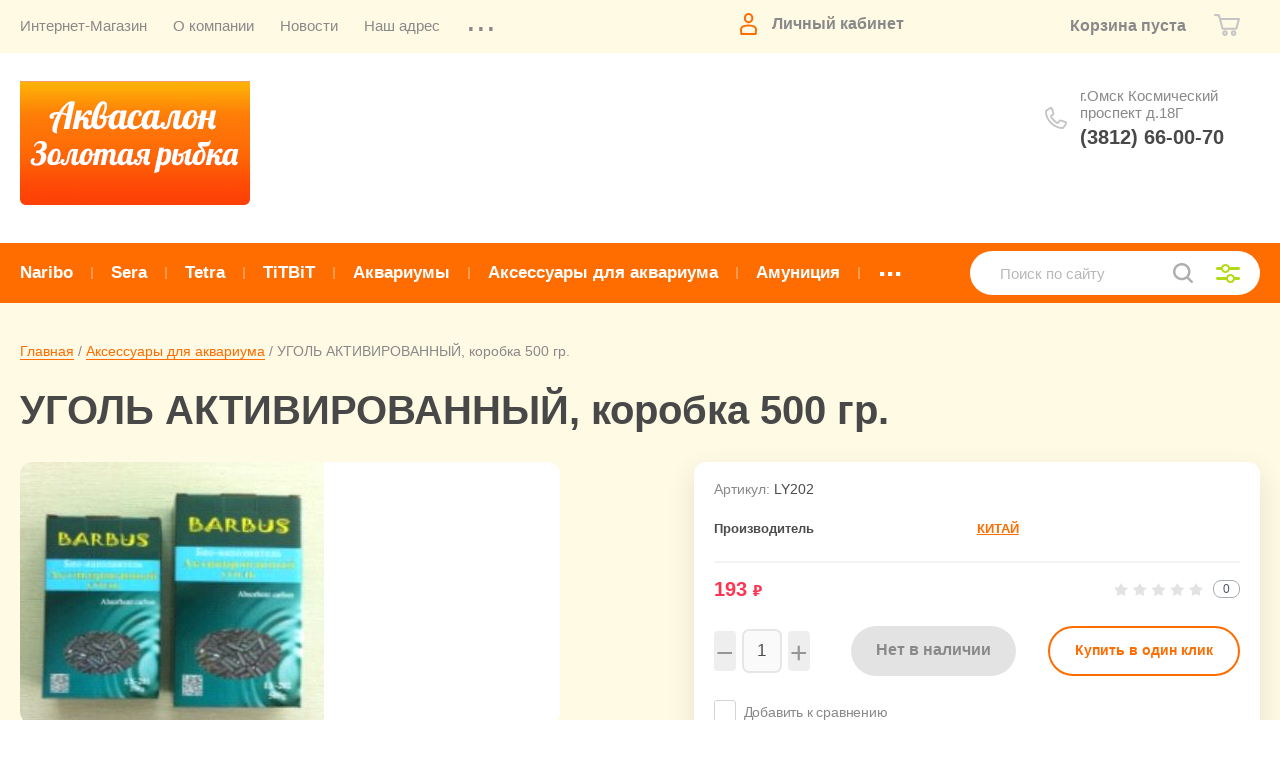

--- FILE ---
content_type: text/html; charset=utf-8
request_url: http://aquagoldfish.ru/magazin/product/5974803
body_size: 19096
content:
			<!doctype html>
<html lang="ru">
<head>
<meta charset="utf-8">
<meta name="robots" content="all">

<title>УГОЛЬ АКТИВИРОВАННЫЙ, коробка 500 гр.</title>
<!-- assets.top -->
<script src="/g/libs/nocopy/1.0.0/nocopy.for.all.js" ></script>
<!-- /assets.top -->

<meta name="description" content="УГОЛЬ АКТИВИРОВАННЫЙ, коробка 500 гр.">
<meta name="keywords" content="УГОЛЬ АКТИВИРОВАННЫЙ, коробка 500 гр.">
<meta name="SKYPE_TOOLBAR" content="SKYPE_TOOLBAR_PARSER_COMPATIBLE">
<meta name="viewport" content="width=device-width, initial-scale=1.0, maximum-scale=1.0, user-scalable=no">
<meta name="format-detection" content="telephone=no">
<meta http-equiv="x-rim-auto-match" content="none">
<link rel="stylesheet" href="/t/v113/images/theme0/theme.scss.css">
<script src="/g/libs/jquery/1.10.2/jquery.min.js"></script>
<script src="/g/libs/jqueryui/1.10.3/jquery-ui.min.js"></script>
	<link rel="stylesheet" href="/g/css/styles_articles_tpl.css">
<link rel="stylesheet" href="/g/libs/lightgallery-proxy-to-hs/lightgallery.proxy.to.hs.min.css" media="all" async>
<script src="/g/libs/lightgallery-proxy-to-hs/lightgallery.proxy.to.hs.stub.min.js"></script>
<script src="/g/libs/lightgallery-proxy-to-hs/lightgallery.proxy.to.hs.js" async></script>

            <!-- 46b9544ffa2e5e73c3c971fe2ede35a5 -->
            <script src='/shared/s3/js/lang/ru.js'></script>
            <script src='/shared/s3/js/common.min.js'></script>
        <link rel='stylesheet' type='text/css' href='/shared/s3/css/calendar.css' />
<!--s3_require-->
<link rel="stylesheet" href="/g/basestyle/1.0.1/user/user.css" type="text/css"/>
<link rel="stylesheet" href="/g/basestyle/1.0.1/user/user.orange.css" type="text/css"/>
<script type="text/javascript" src="/g/basestyle/1.0.1/user/user.js" async></script>
<!--/s3_require-->
			
		
		
		
			<link rel="stylesheet" type="text/css" href="/g/shop2v2/default/css/theme.less.css">		
			<script type="text/javascript" src="/g/printme.js"></script>
		<script type="text/javascript" src="/g/shop2v2/default/js/tpl.js"></script>
		<script type="text/javascript" src="/g/shop2v2/default/js/baron.min.js"></script>
		
			<script type="text/javascript" src="/g/shop2v2/default/js/shop2.2.js"></script>
		
	<script type="text/javascript">shop2.init({"productRefs": [],"apiHash": {"getPromoProducts":"ec319824680b8234ae119c88b3110290","getSearchMatches":"f895c5e8014b74bd2891580753b8c41c","getFolderCustomFields":"875690a98d7f05baa9cc9cdde2fdcceb","getProductListItem":"73e9db175c33a581637521c1089ff1f8","cartAddItem":"c65bfc12d29ee7a66423b5479293f7b2","cartRemoveItem":"443f3ed9e05db4c25bd66ac4409852a6","cartUpdate":"fce487e77be605102bc7f2df83ff2559","cartRemoveCoupon":"50fd7b9049335b35330fae9271a54d00","cartAddCoupon":"af9b6a385ca9e069fdfd132e3db489c6","deliveryCalc":"428405df1488f73eaec57979df27c377","printOrder":"533d21a149db5c99539f744aabf07ec4","cancelOrder":"cea962e6d5c5f0c6753a04397d711b84","cancelOrderNotify":"782a0a08d5a34e2d625ba8392530456c","repeatOrder":"f864c47b3eee7289d3e34ee5f6b34b01","paymentMethods":"c95188f073bd7b1fc765a615cc5956bb","compare":"b94a965447b68f76be2d575f829c2727"},"hash": null,"verId": 42348,"mode": "product","step": "","uri": "/magazin","IMAGES_DIR": "/d/","my": {"show_sections":true,"price_fa_rouble":true,"new_alias":"\u041d\u043e\u0432\u0438\u043d\u043a\u0430","special_alias":"\u0410\u043a\u0446\u0438\u044f","small_images_width":140,"collection_image_width":290,"collection_image_height":265,"gr_img_lazyload":false},"shop2_cart_order_payments": 1,"cf_margin_price_enabled": 0,"maps_yandex_key":"","maps_google_key":""});</script>
     <link rel="stylesheet" href="/t/v113/images/theme0/theme.scss.css">

<link rel="stylesheet" href="/t/v113/images/css/site_addons.css">

<link rel="stylesheet" href="/t/images/css/shop_extra_styles.css">
<link rel="stylesheet" href="/t/images/css/seo_lp_adaptive.scss.css">
</head>
<body>
	
	<div class="site-wrapper">
		<header role="banner" class="site-header">
			
			<div class="header-top-wrapper">
				<div class="header-top-inner">
					<a href="#" class="menuButton onButtonClick">
						<span class="line"></span>
					</a>
					<div class="menu-countainer-wr" id="menuContainer">
						<div class="menu-container-inner">
							<a href="#" class="close-menu"></a>
							<div class="menu-container-scroll">
								<nav class="menu-top-wrapper">
									<ul class="menu-top"><li class="opened active"><a href="/" ><span>Интернет-Магазин</span></a></li><li><a href="/about" ><span>О компании</span></a></li><li><a href="/news" ><span>Новости</span></a></li><li><a href="/contacts" ><span>Наш адрес</span></a></li><li><a href="/mail" ><span>Напишите нам</span></a></li><li><a href="/akvariumnoe_oborudovanie" ><span>Аквариумное оборудование</span></a></li><li class="hasChild"><a href="/obsluzhivanie_akvariumov" ><span>Обслуживание аквариумов</span></a><ul class="level-2"><li><a href="/oformlenie_akvariuma" ><span>Оформление аквариума</span></a></li><li><a href="/prayslist_na_obsluzhiva" ><span>Прайс-лист на обслуживание и оформление аквариумов</span></a></li></ul></li><li><a href="/prays-list-opt" ><span>Скачать Прайс-лист ОПТ</span></a></li><li><a href="/gallery" ><span>Фотогалерея</span></a></li><li><a href="/karta_sayta" ><span>Карта сайта</span></a></li><li><a href="/shema_proezda" ><span>Схема проезда</span></a></li><li><a href="/links" ><span>Ссылки</span></a></li><li><a href="/dostavka_i_oplata" ><span>Доставка и оплата</span></a></li><li class="hasChild"><a href="/ryba" ><span>КАТАЛОГ Аквариумных рыб (Книга)</span></a><ul class="level-2"><li><a href="/akuliy_barbus" ><span>Акулий барбус</span></a></li><li><a href="/ancistrus_obyknovennyy" ><span>Анциструс обыкновенный</span></a></li><li><a href="/akara_golubovato-pyatnistaya" ><span>Акара голубовато-пятнистая</span></a></li><li><a href="/apistogramma_ramirezi" ><span>Апистограмма рамирези</span></a></li><li><a href="/barbus_alyy" ><span>Барбус алый</span></a></li><li><a href="/barbus_vishnevyy" ><span>Барбус вишневый</span></a></li><li><a href="/barbus_zelenyy" ><span>Барбус зеленый</span></a></li><li><a href="/barbus_ognennyy" ><span>Барбус огненный</span></a></li><li><a href="/barbus_mutant" ><span>Барбус мутант</span></a></li><li><a href="/barbus_sumatranskiy" ><span>Барбус суматранский</span></a></li><li><a href="/barbus_shuberta" ><span>Барбус шуберта</span></a></li><li><a href="/barbus_chernyy" ><span>Барбус черный</span></a></li><li><a href="/vodorosleed_siamskiy" ><span>Водорослеед сиамский</span></a></li><li><a href="/guppi" ><span>Гуппи</span></a></li><li><a href="/gurami_goluboy" ><span>Гурами голубой</span></a></li><li><a href="/gurami_zolotoy" ><span>Гурами золотой</span></a></li><li><a href="/gurami_mramornyy" ><span>Гурами мраморный</span></a></li><li><a href="/gurami_celuyuschiysya" ><span>Гурами целующийся</span></a></li><li><a href="/gurami_zhemchuzhnyy" ><span>Гурами жемчужный</span></a></li><li><a href="/delfin_goluboy" ><span>Дельфин голубой</span></a></li><li><a href="/danio_rerio" ><span>Данио рерио</span></a></li><li><a href="/diskus_goluboy" ><span>Дискус голубой</span></a></li><li><a href="/diskus_zelenyy" ><span>Дискус зеленый</span></a></li><li><a href="/diskus_korichnevyy" ><span>Дискус коричневый</span></a></li><li><a href="/diskus_obyknovennyy" ><span>Дискус обыкновенный</span></a></li><li><a href="/distihodus_serebristyy" ><span>Дистиходус серебристый</span></a></li><li><a href="/zolotaya_rybka" ><span>Золотая рыбка</span></a></li><li><a href="/zolotaya_rybka_vodyanye_glazki" ><span>Золотая рыбка (Водяные глазки)</span></a></li><li><a href="/zolotaya_rybka_vualehvost" ><span>Золотая рыбка (Вуалехвост)</span></a></li><li><a href="/zolotaya_zhemchuzhinka" ><span>Золотая (жемчужинка)</span></a></li><li><a href="/zolotaya_zvezdochet,_ili_nebesnoe_" ><span>Золотая (Звездочет, или небесное око)</span></a></li><li><a href="/zolotaya_oranda" ><span>Золотая (Оранда)</span></a></li><li><a href="/zolotaya_teleskop" ><span>Золотая (Телескоп)</span></a></li><li><a href="/kardinal" ><span>Кардинал</span></a></li><li><a href="/karnegiella_mramornaya" ><span>Карнегиелла мраморная</span></a></li><li><a href="/koroleva_nyasa" ><span>Королева Ньяса</span></a></li><li><a href="/labeo_dvuhcvetnyy" ><span>Лабео двухцветный</span></a></li><li><a href="/labeo_zelenyy" ><span>Лабео зеленый</span></a></li><li><a href="/labeotrofeus_obyknovennyy" ><span>Лабеотрофеус обыкновенный</span></a></li><li><a href="/leopard_zolotoy" ><span>Леопард золотой</span></a></li><li><a href="/lorikariya_peruanskaya" ><span>Лорикария перуанская</span></a></li><li><a href="/lyalius" ><span>Лялиус</span></a></li><li><a href="/melanohromis_iohana" ><span>Меланохромис Иохана</span></a></li><li><a href="/makrognatus" ><span>Макрогнатус</span></a></li><li><a href="/mechenosec" ><span>Меченосец</span></a></li><li><a href="/minor" ><span>Минор</span></a></li><li><a href="/mollineziya" ><span>Моллинезия</span></a></li><li><a href="/neon_krasnyy" ><span>Неон красный</span></a></li><li><a href="/neon_prostoy_ili_neon_goluboy" ><span>Неон простой или неон голубой</span></a></li><li><a href="/neon_chernyy" ><span>Неон черный</span></a></li><li><a href="/ornatus_krasnyy,_ili_fantom_krasnyy" ><span>Орнатус красный, или фантом красный</span></a></li><li><a href="/ornatus_chernyy,_ili_fantom_chernyy" ><span>Орнатус черный, или фантом черный</span></a></li><li><a href="/peciliya" ><span>Пецилия</span></a></li><li><a href="/petushok_ili_boycovaya_rybka" ><span>Петушок или бойцовая рыбка</span></a></li><li><a href="/princessa_burundi" ><span>Принцесса Бурунди</span></a></li><li><a href="/rasbora_klinovidnaya" ><span>Расбора клиновидная</span></a></li><li><a href="/skalyariya" ><span>Скалярия</span></a></li><li><a href="/somik_zolotistyy" ><span>Сомик золотистый</span></a></li><li><a href="/somik_krapchatyy" ><span>Сомик крапчатый</span></a></li><li><a href="/somik_panda" ><span>Сомик панда</span></a></li><li><a href="/tetra_brilliantovaya" ><span>Тетра бриллиантовая</span></a></li><li><a href="/tetra_limonnaya" ><span>Тетра лимонная</span></a></li><li><a href="/tetra_krasnohvostaya" ><span>Тетра краснохвостая</span></a></li><li><a href="/tetra_krasnorylaya" ><span>Тетра краснорылая</span></a></li><li><a href="/tetra_fon_rio" ><span>Тетра фон Рио</span></a></li><li><a href="/tetragonopterus" ><span>Тетрагоноптерус</span></a></li><li><a href="/tetra_steklyannaya" ><span>Тетра стеклянная</span></a></li><li><a href="/terneciya" ><span>Тернеция</span></a></li><li><a href="/uaru" ><span>Уару</span></a></li><li><a href="/hilodus" ><span>Хилодус</span></a></li><li><a href="/cihlazoma_brilliantovaya" ><span>Цихлазома бриллиантовая</span></a></li><li><a href="/cihlazoma_meeka" ><span>Цихлазома Меека</span></a></li><li><a href="/cihlazoma_nikaraguanskaya" ><span>Цихлазома никарагуанская</span></a></li><li><a href="/cihlazoma_chernopolosaya" ><span>Цихлазома чернополосая</span></a></li><li><a href="/cihlida_raduzhnaya" ><span>Цихлида радужная</span></a></li><li><a href="/popugay_obyknovennyy" ><span>Попугай обыкновенный</span></a></li><li><a href="/yulidohromis_ornatus,_ili_popugay_z" ><span>Юлидохромис орнатус, или попугай золотой</span></a></li></ul></li><li class="hasChild"><a href="/akvariumnye_rasteniya" ><span>КАТАЛОГ Аквариумных растений (Книга)</span></a><ul class="level-2"><li><a href="/ammaniya_gracilis_ammannia_gracili" ><span>Аммания грацилис (Ammannia gracilis)</span></a></li><li><a href="/anubias_afceli_anubias_afzelii" ><span>Анубиас Афцели (Anubias afzelii)</span></a></li><li><a href="/anubias_bartera_anubias_barteri_va" ><span>Анубиас Бартера (Anubias barteri var. barteri)</span></a></li><li><a href="/anubias_bartera_uzkolistnyy_anubia" ><span>Анубиас Бартера узколистный (Anubias barteri var. Angustifolia)</span></a></li><li><a href="/anubias_gigantskiy_anubias_gigante" ><span>Анубиас гигантский (Anubias gigantea)</span></a></li><li><a href="/anubias_karlikovyy,_anubias_bartera" ><span>Анубиас карликовый, анубиас Бартера, анубиас нана (Anubias barteri var. nana)</span></a></li><li><a href="/aponogeton_volnistyy,_zhivorodyasch" ><span>Апоногетон волнистый, живородящий (Aponogeton stachysporus, undulatus)</span></a></li><li><a href="/aponogeton_zhestkolistnyy_aponoget" ><span>Апоногетон жестколистный (Aponogeton rigidifolius)</span></a></li><li><a href="/aponogeton_kozhistolistnyy_aponoge" ><span>Апоногетон кожистолистный (Aponogeton longiplumulosus)</span></a></li><li><a href="/aponogeton_kurchavyy_aponogeton_cr" ><span>Апоногетон курчавый (Aponogeton crispus)</span></a></li><li><a href="/aponogeton_madagaskarskiy,_setchaty" ><span>Апоногетон мадагаскарский, сетчатый (Aponogeton madagascariensis, fenestralis)</span></a></li><li><a href="/aponogeton_udlinennyy_aponogeton_e" ><span>Апоногетон удлиненный (Aponogeton elongatus)</span></a></li><li><a href="/aponogeton_ulvovidnyy_aponogeton" ><span>Апоногетон ульвовидный (Aponogeton ulvaceus)</span></a></li><li><a href="/bakopa_karolinskaya_vasora_carolin" ><span>Бакопа каролинская (Васора caroliniana)</span></a></li><li><a href="/barklayya_dlinnolistnaya_barclaya_" ><span>Барклайя длиннолистная (Barclaya longifolia)</span></a></li><li><a href="/bolbitis_gedeloti_ili_kongolezskiy_" ><span>Болбитис Геделоти или конголезский папортник (Bolbtis hendelotii)</span></a></li><li><a href="/vallisneriya_gigantskaya_vallisner" ><span>Валлиснерия гигантская (Vallisneria gigantea)</span></a></li><li><a href="/vallisneriya_spiralnaya_vallisne" ><span>Валлиснерия спиральная (Vallisneria spiralis)</span></a></li><li><a href="/gigrofila_mnogosemennaya_ili_indiys" ><span>Гигрофила многосеменная или индийская или Болотник (Hygrophila polysperma)</span></a></li><li><a href="/gidrokotila_belogolovaya_ili_schito" ><span>Гидрокотила белоголовая или Щитолистник белоголовый (Hydrocotyle leucocephala)</span></a></li><li><a href="/kabomba_karolinskaya_cabomba_carol" ><span>Кабомба каролинская (Cabomba caroliniana)</span></a></li><li><a href="/kabomba_kustistaya_ili_vodnaya_ili_" ><span>Кабомба кустистая или водная или обыкновенная (Cabomba aquatic</span></a></li><li><a href="/kladofora_sharovidnaya_ili_egagropi" ><span>Кладофора шаровидная или эгагропила (Cladophora aegagropila, Aegagropila sauteri, Cladophora sauteri)</span></a></li><li><a href="/kriptokorina_aponogenolistnaya_cry" ><span>Криптокорина апоногенолистная (Cryptocoryne aponogetifolia)</span></a></li><li><a href="/kriptokorina_bekketta_cryptocoryne" ><span>Криптокорина Беккетта (Cryptocoryne becketii)</span></a></li><li><a href="/kriptokorina_blassa_cryptocoryne_b" ><span>Криптокорина Бласса (Cryptocoryne blassii)</span></a></li><li><a href="/kriptokorina_vendta_cryptocoryne_w" ><span>Криптокорина Вендта (Cryptocoryne wendtii)</span></a></li><li><a href="/kriptokorina_griffita_cryptocoryne" ><span>Криптокорина Гриффита (Cryptocoryne griffithii)</span></a></li><li><a href="/kriptokorina_zheltaya_cryptocoryne" ><span>Криптокорина желтая (Cryptocoryne lutea)</span></a></li><li><a href="/kriptokorina_nevillya_cryptocoryne" ><span>Криптокорина Невилля (Cryptocoryne nevillii или Cryptocoryne willisii)</span></a></li><li><a href="/kriptokorina_ptcha_cryptocoryne_" ><span>Криптокорина Пётча (Cryptocoryne petchii)</span></a></li><li><a href="/kriptokorina_resnitchataya_ili_krip" ><span>Криптокорина реснитчатая или Криптокорина цилиата (Cryptocoryne ciliata)</span></a></li><li><a href="/kriptokorina_rodstvennaya_cryptoco" ><span>Криптокорина родственная (Cryptocoryne affinis)</span></a></li><li><a href="/kriptokorina_serdcevidnaya_ili_krip" ><span>Криптокорина сердцевидная или Криптокорина кордата (Cryptocoryne cordata)</span></a></li><li><a href="/lyudvigiya_polzuchaya_ludwigia_rep" ><span>Людвигия ползучая (Ludwigia repens или Ludwigia natans)</span></a></li><li><a href="/moh_yavanskiy_vesicularia_dubyana" ><span>Мох яванский (Vesicularia dubyana)</span></a></li><li><a href="/paporotnik_tailandskiy,_krylovidnyy" ><span>Папоротник таиландский, крыловидный (Microsorum pteropus)</span></a></li><li><a href="/elodeya_kanadskaya_elodea_canadens" ><span>Элодея канадская (Elodea canadensis)</span></a></li><li><a href="/ehinodorus_amazonskiy_echinodorus_" ><span>Эхинодорус амазонский (Echinodorus amazonicus или brevipedicellatus)</span></a></li><li><a href="/ehinodorus_blehera_ili_tysyachelist" ><span>Эхинодорус Блехера или Тысячелистник (Echinodorus bleheri или paniculatus)</span></a></li><li><a href="/ehinodorus_goremana_echinodorus_ho" ><span>Эхинодорус Горемана (Echinodorus horemanii)</span></a></li><li><a href="/ehinodorus_gorizontalnyy_echinod" ><span>Эхинодорус горизонтальный (Echinodorus horizontally)</span></a></li><li><a href="/ehinodorus_krapchatyy_echinodorus_" ><span>Эхинодорус крапчатый (Echinodorus aspersus)</span></a></li><li><a href="/ehinodorus_latifolius_echinodorus_" ><span>Эхинодорус латифолиус (Echinodorus latifolius, echinodorus xingu)</span></a></li><li><a href="/ehinodorus_lopatolistnyy_shirokoli" ><span>Эхинодорус лопатолистный (широколистный, палефолиус) (Echinodorus palaefolius)</span></a></li><li><a href="/ehinodorus_nezhnyy_ili_ehinodorus_t" ><span>Эхинодорус нежный или Эхинодорус травянистый (Echinodorus tenellus)</span></a></li><li><a href="/ehinodorus_oziris_echinodorus_osir" ><span>Эхинодорус озирис (Echinodorus osiris или Echinodorus rubra)</span></a></li><li><a href="/ehinodorus_sellovianus_echinodorus" ><span>Эхинодорус селловианус (Echinodorus sellovianus, Echinodorus longiscapus)</span></a></li></ul></li></ul>								</nav>
							</div>
						</div>
					</div>
					<div class="right-header-top">
												<div class="login-block-wrapper">
							<div class="title-login"><span class="title-in">Личный кабинет</span></div>
							<div class="login-form">
	<div class="block-body">
					<form method="post" action="/users">
				<input type="hidden" name="mode" value="login" />
				<div class="row">
					<label for="login" class="row-title">Логин или e-mail:</label>
					<label class="field text"><input type="text" name="login" id="login" tabindex="1" value="" /></label>
				</div>
				<div class="row">
					<label for="password" class="row-title">Пароль:</label>
					<label class="field password"><input type="password" name="password" id="password" tabindex="2" value="" /></label>
					<button type="submit" class="signin-btn" tabindex="3">Войти</button>
				</div>
			<re-captcha data-captcha="recaptcha"
     data-name="captcha"
     data-sitekey="6LcYvrMcAAAAAKyGWWuW4bP1De41Cn7t3mIjHyNN"
     data-lang="ru"
     data-rsize="invisible"
     data-type="image"
     data-theme="light"></re-captcha></form>
			<div class="link-login">
				<a href="/users/register" class="register"><span>Регистрация</span></a>
			</div>
			<div class="link-login">
				<a href="/users/forgot_password"><span>Забыли пароль?</span></a>
			</div>
		
	</div>
</div>						</div>
						<div class="cart-mini-wrapper">
							
	<div id="shop2-cart-preview">
					<div class="title-cart-mini empty"><span class="title-in">Корзина пуста</span></div>
			</div><!-- Cart Preview -->
	
						</div>
					</div>
				</div>
			</div>
			
			<div class="header-bottom-wrapper">
				<div class="header-bottom-inner">
					<div class="company-info-wrapper ">
													<div class="site-logo">
																	<a href="http://aquagoldfish.ru">
										<img src="/thumb/2/2T-QMXpVivYfB-TzSvBtsQ/230r/d/logo.png" style="max-width: 230px;" alt="">
									</a>
															</div>
																							</div>
					<div class="right-bottom-header flex_end">
																		<div class="site-contacts-wrapper">
							<div class="site-address">г.Омск Космический проспект д.18Г</div>														<div class="site-phones">
																	<div><a href="tel:(3812) 66-00-70">(3812) 66-00-70</a></div>
															</div>
													</div>
											</div>
				</div>
			</div>
			
		</header> <!-- .site-header -->

		<div class="site-container">

			<div class="shop-folder-items-wr">
				
				<div class="shop-folder-fixed">
					<div class="shop-folder-fixed-inner">
						<a href="#" class="menuButton onButtonClick">
							<span class="line"></span>
						</a>
						<div class="folder-menu-wr" id="folder-menu">
							<ul class="folders-shared"><li><a href="/magazin/folder/naribo" ><span>Naribo</span></a></li><li><a href="/magazin/folder/44680" ><span>Sera</span></a></li><li><a href="/magazin/folder/44681" ><span>Tetra</span></a></li><li><a href="/magazin/folder/titbit" ><span>TiTBiT</span></a></li><li><a href="/magazin/folder/44682" ><span>Аквариумы</span></a></li><li class="opened active"><a href="/magazin/folder/44683" ><span>Аксессуары для аквариума</span></a></li><li><a href="/magazin/folder/5927803" ><span>Амуниция</span></a></li><li><a href="/magazin/folder/89806803" ><span>Витамины</span></a></li><li><a href="/magazin/folder/1552203" ><span>Гроты</span></a></li><li><a href="/magazin/folder/44684" ><span>Грунт</span></a></li><li><a href="/magazin/folder/1394003" ><span>Для грызунов</span></a></li><li><a href="/magazin/folder/4416203" ><span>Игрушки</span></a></li><li><a href="/magazin/folder/44685" ><span>Керамика</span></a></li><li><a href="/magazin/folder/27671203" ><span>Клетки</span></a></li><li><a href="/magazin/folder/1617403" ><span>Книги</span></a></li><li><a href="/magazin/folder/85576003" ><span>Когтеточки,лежанки,домики</span></a></li><li><a href="/magazin/folder/44688" ><span>Компрессоры</span></a></li><li><a href="/magazin/folder/1732003" ><span>Корм для рыб и рептилий</span></a></li><li><a href="/magazin/folder/5081603" ><span>Для кошек</span></a></li><li><a href="/magazin/folder/1732603" ><span>Лакомство</span></a></li><li><a href="/magazin/folder/44691" ><span>Лампы</span></a></li><li><a href="/magazin/folder/44692" ><span>Нагреватели</span></a></li><li><a href="/magazin/folder/3426603" ><span>Наполнители для туалета</span></a></li><li><a href="/magazin/folder/114856803" ><span>Одежда,Обувь</span></a></li><li><a href="/magazin/folder/113045603" ><span>Пелёнки</span></a></li><li><a href="/magazin/folder/6414003" ><span>Помпы</span></a></li><li><a href="/magazin/folder/1394203" ><span>Для птиц</span></a></li><li><a href="/magazin/folder/44694" ><span>Распылители</span></a></li><li><a href="/magazin/folder/44285" ><span>Растения пластмассовые</span></a></li><li><a href="/magazin/folder/65273403" ><span>Сачки</span></a></li><li><a href="/magazin/folder/65273003" ><span>Средство для воды</span></a></li><li><a href="/magazin/folder/110887803" ><span>Сумки-переноски</span></a></li><li><a href="/magazin/folder/44695" ><span>Фильтры внешние,внутренние</span></a></li><li><a href="/magazin/folder/7160702" ><span>Шампунь для животных</span></a></li></ul>						</div>
						<div class="shop-search-wrapper">
							<div class="site-search-wr">
								<form action="/search" method="get">
									<input type="text" name="search" value="" class="search-text" placeholder="Поиск по сайту">
									<button type="submit" class="search-button"></button>
								<re-captcha data-captcha="recaptcha"
     data-name="captcha"
     data-sitekey="6LcYvrMcAAAAAKyGWWuW4bP1De41Cn7t3mIjHyNN"
     data-lang="ru"
     data-rsize="invisible"
     data-type="image"
     data-theme="light"></re-captcha></form>
								<a href="#" class="search-shop-button"></a>
							</div>
								
    
<div class="shop2-block search-form">
	<div class="block-body">
		<form action="/magazin/search" enctype="multipart/form-data">
			<input type="hidden" name="sort_by" value=""/>
			
							<div class="row">
					<div class="row-title">Цена (руб.):</div>
					<div class="row-price">
						<input name="s[price][min]" type="text" size="5" class="small" value="" placeholder="от" />
						<input name="s[price][max]" type="text" size="5" class="small" value="" placeholder="до" />
					</div>
				</div>
			
							<div class="row">
					<label class="row-title" for="shop2-name">Название:</label>
					<input type="text" name="s[name]" size="20" id="shop2-name" value="" />
				</div>
			
							<div class="row">
					<label class="row-title" for="shop2-article">Артикул:</label>
					<input type="text" name="s[article]" id="shop2-article" value="" />
				</div>
			
							<div class="row">
					<label class="row-title" for="shop2-text">Текст:</label>
					<input type="text" name="search_text" size="20" id="shop2-text"  value="" />
				</div>
			
			
							<div class="row">
					<div class="row-title">Выберите категорию:</div>
					<select name="s[folder_id]" id="s[folder_id]" data-placeholder="Все">
						<option value="">Все</option>
																											                            <option value="240290306"  class="first-folder">
	                                 Naribo
	                            </option>
	                        														                            <option value="194830902"  class="first-folder">
	                                 Sera
	                            </option>
	                        														                            <option value="194831102"  class="first-folder">
	                                 Tetra
	                            </option>
	                        														                            <option value="252687106"  class="first-folder">
	                                 TiTBiT
	                            </option>
	                        														                            <option value="194831302"  class="first-folder">
	                                 Аквариумы
	                            </option>
	                        														                            <option value="194831502"  class="first-folder">
	                                 Аксессуары для аквариума
	                            </option>
	                        														                            <option value="194835102"  class="first-folder">
	                                 Амуниция
	                            </option>
	                        														                            <option value="194836902"  class="first-folder">
	                                 Витамины
	                            </option>
	                        														                            <option value="194833702"  class="first-folder">
	                                 Гроты
	                            </option>
	                        														                            <option value="194831702"  class="first-folder">
	                                 Грунт
	                            </option>
	                        														                            <option value="194833102"  class="first-folder">
	                                 Для грызунов
	                            </option>
	                        														                            <option value="194834702"  class="first-folder">
	                                 Игрушки
	                            </option>
	                        														                            <option value="194831902"  class="first-folder">
	                                 Керамика
	                            </option>
	                        														                            <option value="194835702"  class="first-folder">
	                                 Клетки
	                            </option>
	                        														                            <option value="194833902"  class="first-folder">
	                                 Книги
	                            </option>
	                        														                            <option value="194836502"  class="first-folder">
	                                 Когтеточки,лежанки,домики
	                            </option>
	                        														                            <option value="194832102"  class="first-folder">
	                                 Компрессоры
	                            </option>
	                        														                            <option value="194834102"  class="first-folder">
	                                 Корм для рыб и рептилий
	                            </option>
	                        														                            <option value="194834902"  class="first-folder">
	                                 Для кошек
	                            </option>
	                        														                            <option value="194834302"  class="first-folder">
	                                 Лакомство
	                            </option>
	                        														                            <option value="194832302"  class="first-folder">
	                                 Лампы
	                            </option>
	                        														                            <option value="194832502"  class="first-folder">
	                                 Нагреватели
	                            </option>
	                        														                            <option value="194834502"  class="first-folder">
	                                 Наполнители для туалета
	                            </option>
	                        														                            <option value="194837502"  class="first-folder">
	                                 Одежда,Обувь
	                            </option>
	                        														                            <option value="194837302"  class="first-folder">
	                                 Пелёнки
	                            </option>
	                        														                            <option value="194835302"  class="first-folder">
	                                 Помпы
	                            </option>
	                        														                            <option value="194833302"  class="first-folder">
	                                 Для птиц
	                            </option>
	                        														                            <option value="194832702"  class="first-folder">
	                                 Распылители
	                            </option>
	                        														                            <option value="194830702"  class="first-folder">
	                                 Растения пластмассовые
	                            </option>
	                        														                            <option value="194836102"  class="first-folder">
	                                 Сачки
	                            </option>
	                        														                            <option value="194835902"  class="first-folder">
	                                 Средство для воды
	                            </option>
	                        														                            <option value="194837102"  class="first-folder">
	                                 Сумки-переноски
	                            </option>
	                        														                            <option value="194832902"  class="first-folder">
	                                 Фильтры внешние,внутренние
	                            </option>
	                        														                            <option value="194835502"  class="first-folder">
	                                 Шампунь для животных
	                            </option>
	                        											</select>
				</div>

				<div id="shop2_search_custom_fields"></div>
			
						
							<div class="row">
					<div class="row-title">Производитель:</div>
					<select name="s[vendor_id]" data-placeholder="Все">
						<option value="">Все</option>          
	                    	                        <option value="36505304" >АРГЕНТИНА</option>
	                    	                        <option value="51206902" >БЕЛЬГИЯ</option>
	                    	                        <option value="51207102" >ВЬЕТНАМ</option>
	                    	                        <option value="51207302" >ГЕРМАНИЯ</option>
	                    	                        <option value="51207502" >ИЗРАИЛЬ</option>
	                    	                        <option value="51207702" >ИТАЛИЯ</option>
	                    	                        <option value="51207902" >КИТАЙ</option>
	                    	                        <option value="51208102" >НИДЕРЛАНДЫ</option>
	                    	                        <option value="51208302" >ПОЛЬША</option>
	                    	                        <option value="51208502" >РОССИЯ</option>
	                    	                        <option value="51208702" >США</option>
	                    	                        <option value="51208902" >УКРАИНА</option>
	                    	                        <option value="51209102" >ЧЕШСКАЯ РЕСПУБЛИКА</option>
	                    	                        <option value="51209302" >ЯПОНИЯ</option>
	                    					</select>
				</div>
			
											    <div class="row">
				        <div class="row-title">Новинка:</div>
			            			            <select name="s[flags][2]" data-placeholder="Все">
				            <option value="">Все</option>
				            <option value="1">да</option>
				            <option value="0">нет</option>
				        </select>
				    </div>
		    												    <div class="row">
				        <div class="row-title">Спецпредложение:</div>
			            			            <select name="s[flags][1]" data-placeholder="Все">
				            <option value="">Все</option>
				            <option value="1">да</option>
				            <option value="0">нет</option>
				        </select>
				    </div>
		    				
							<div class="row">
					<div class="row-title">Результатов на странице:</div>
					<select name="s[products_per_page]">
									            				            				            <option value="5">5</option>
			            				            				            <option value="20">20</option>
			            				            				            <option value="35">35</option>
			            				            				            <option value="50">50</option>
			            				            				            <option value="65">65</option>
			            				            				            <option value="80">80</option>
			            				            				            <option value="95">95</option>
			            					</select>
				</div>
			
			<div class="clear-container"></div>
			<div class="row button">
				<button type="submit" class="search-btn">Найти</button>
			</div>
		<re-captcha data-captcha="recaptcha"
     data-name="captcha"
     data-sitekey="6LcYvrMcAAAAAKyGWWuW4bP1De41Cn7t3mIjHyNN"
     data-lang="ru"
     data-rsize="invisible"
     data-type="image"
     data-theme="light"></re-captcha></form>
		<div class="clear-container"></div>
	</div>
</div><!-- Search Form -->						</div>
					</div>
				</div>
			
			</div>
			
			
			<div class="main-container-wr">
																																																																																																																																																																																																																																																																																																																																							<main role="main" class="site-main">
					<div class="site-main__inner">
													
<div class="site-path-wrap" data-url="/"><a href="/">Главная</a> / <a href="/magazin/folder/44683">Аксессуары для аквариума</a> / УГОЛЬ АКТИВИРОВАННЫЙ, коробка 500 гр.</div>							<h1>УГОЛЬ АКТИВИРОВАННЫЙ, коробка 500 гр.</h1>
						<div class="shop2-cookies-disabled shop2-warning hide"></div>
				
		
							
			
							
			
							
			
		
				
									

<form 
	method="post" 
	action="/magazin?mode=cart&amp;action=add" 
	accept-charset="utf-8"
	class="shop-product">

	<input type="hidden" name="kind_id" value="2421276302"/>
	<input type="hidden" name="product_id" value="1863527902"/>
	<input type="hidden" name="meta" value='null'/>

			
	<div class="product-side-l">
		<div class="product-image"  >
							<div class="slider-big-images">
							<div class="thumb-item">
			<a href="/thumb/2/LRzKZu2ApGV4wxN5091ipw/r/d/%D0%A3%D0%B3%D0%BE%D0%BB%D1%8C_%D0%B0%D0%BA%D1%82..png">
				<img src="/thumb/2/lBTzEWpeeeDkWoZLCMqyPg/540r540/d/%D0%A3%D0%B3%D0%BE%D0%BB%D1%8C_%D0%B0%D0%BA%D1%82..png" alt="УГОЛЬ АКТИВИРОВАННЫЙ, коробка 500 гр." title="УГОЛЬ АКТИВИРОВАННЫЙ, коробка 500 гр." />
			</a>
		</div>
			
				</div>
						<div class="product-label">
							</div>
		</div>
			</div>
	<div class="product-side-r">
		<div class="product-side-r-inner">
			
	
					
	
	
					<div class="shop2-product-article"><span>Артикул:</span> LY202</div>
	
				
            

 
	
	
		
			<div class="shop-product-options"><div class="even"><div class="option-title">Производитель</div><div class="option-value"><a href="/magazin/vendor/379003">КИТАЙ</a></div></div></div>
			

							
			
							<div class="form-add">
					<div class="form-add-top">
						<div class="product-price">
								
							
	<div class="price-current">
		<strong>193</strong> 	<em class="fa fa-rouble">
		<svg height="10.81" width="8.657" preserveAspectRatio="xMidYMid" viewBox="0 0 8.657 10.81">
		 <path fill-rule="evenodd" d="m3.597 6.826h0.704c1.344 0 2.405-0.277 3.184-0.832s1.168-1.408 1.168-2.56c0-1.109-0.392-1.96-1.176-2.552s-1.853-0.888-3.208-0.888h-3.168v5.312h-1.088v1.52h1.088v0.944h-1.088v1.312h1.088v1.728h2.496v-1.728h2.592v-1.312h-2.592v-0.944zm0.624-5.072c0.608 0 1.072 0.144 1.392 0.432s0.48 0.715 0.48 1.28c0 0.629-0.16 1.093-0.48 1.392s-0.768 0.448-1.344 0.448h-0.672v-3.552h0.624z"/>
		</svg>
	</em>
				</div>
						</div>

							
	<div class="tpl-rating-block"><div class="tpl-stars"><div class="tpl-rating" style="width: 0%;"></div></div><div class="rating-count">0</div></div>

						</div>
											<div class="form-add-bottom">
								<div class="product-amount">
					<div class="amount-title">Кол-во:</div>
							<div class="shop2-product-amount disabled">
				<button type="button" disabled="disabled">&#8722;</button><input type="text" maxlength="4" disabled="disabled" value="1" /><button type="button" disabled="disabled">&#43;</button>
			</div>
			</div>

							
			<button class="shop2-product-btn type-3 notavailable" disabled="disabled" type="submit" >
			<span>Нет в наличии</span>
		</button>
	

<input type="hidden" value="УГОЛЬ АКТИВИРОВАННЫЙ, коробка 500 гр." name="product_name" />
<input type="hidden" value="http://aquagoldfish.ru/magazin/product/5974803" name="product_link" />															<a class="buy-one-click-button" href="#">Купить в один клик</a>
													</div>
						
			<div class="product-compare">
			<label>
				<input type="checkbox" value="2421276302"/>
				Добавить к сравнению
			</label>
		</div>
		
									</div>
					</div>
		
					<div class="yashare-wr">
				<div class="yashare-head">поделиться:</div>
				<div class="yashare">
					<script type="text/javascript" src="https://yandex.st/share/share.js" charset="utf-8"></script>
					
					<style type="text/css">
						div.yashare span.b-share a.b-share__handle img,
						div.yashare span.b-share a.b-share__handle span {
							background-image: url("https://yandex.st/share/static/b-share-icon.png");
						}
					</style>
					<script src="//yastatic.net/es5-shims/0.0.2/es5-shims.min.js"></script>
					<script src="//yastatic.net/share2/share.js"></script>
					
					<div class="ya-share2" data-yashareL10n="ru" data-services="vkontakte,odnoklassniki,moimir,google"></div>
				</div>
			</div>
			</div>
<re-captcha data-captcha="recaptcha"
     data-name="captcha"
     data-sitekey="6LcYvrMcAAAAAKyGWWuW4bP1De41Cn7t3mIjHyNN"
     data-lang="ru"
     data-rsize="invisible"
     data-type="image"
     data-theme="light"></re-captcha></form><!-- Product -->

	



	<div class="shop-product-data" id="initProductTabs">
					<ul class="shop-product-tabs">
				<li class="active-tab"><a href="#shop2-tabs-2">Описание</a></li><li ><a href="#shop2-tabs-01"><span>Отзывы </span></a></li>
			</ul>

						<div class="shop2-product-desc">
				
				
								<div class="desc-area active-area" id="shop2-tabs-2">
					<div class="videodetector"><iframe allowfullscreen="true" frameborder="0" src="https://www.youtube.com/embed/hHYXCI2b6Mc?autohide=1&amp;controls=1&amp;showinfo=0"></iframe></div>

<p>&nbsp;</p>
					<div class="shop2-clear-container"></div>
				</div>
								
								
				
				

								<div class="desc-area comment-desc " id="shop2-tabs-01">
	                	
	
	
			    
		
			<div class="tpl-block-header">Оставьте отзыв</div>

			<div class="tpl-info">
				Заполните обязательные поля <span class="tpl-required">*</span>.
			</div>

			<form action="" method="post" class="tpl-form">
															<input type="hidden" name="comment_id" value="" />
														 

						<div class="tpl-field">
							
														<label class="tpl-title" for="d[1]">
								Имя:
																	<span class="tpl-required">*</span>
																							</label>
							
							<div class="tpl-value">
																	<input type="text" size="40" name="author_name" maxlength="" value ="" />
															</div>

							
						</div>
														 

						<div class="tpl-field">
							
														<label class="tpl-title" for="d[1]">
								E-mail:
																	<span class="tpl-required">*</span>
																							</label>
							
							<div class="tpl-value">
																	<input type="text" size="40" name="author" maxlength="" value ="" />
															</div>

							
						</div>
														 

						<div class="tpl-field">
							
														<label class="tpl-title" for="d[1]">
								Комментарий:
																	<span class="tpl-required">*</span>
																							</label>
							
							<div class="tpl-value">
																	<textarea cols="55" rows="10" name="text"></textarea>
															</div>

							
						</div>
														 

						<div class="tpl-field">
							
														<label class="tpl-title" for="d[1]">
								Оценка:
																	<span class="tpl-required">*</span>
																							</label>
							
							<div class="tpl-value">
																	
																			<div class="tpl-stars">
											<span></span>
											<span></span>
											<span></span>
											<span></span>
											<span></span>
											<input name="rating" type="hidden" value="0" />
										</div>
									
															</div>

							
						</div>
									
				<div class="tpl-field">
					<input type="submit" class="tpl-button tpl-button-big" value="Отправить" />
				</div>

			<re-captcha data-captcha="recaptcha"
     data-name="captcha"
     data-sitekey="6LcYvrMcAAAAAKyGWWuW4bP1De41Cn7t3mIjHyNN"
     data-lang="ru"
     data-rsize="invisible"
     data-type="image"
     data-theme="light"></re-captcha></form>
		
		                <div class="shop2-clear-container"></div>
	            </div>
	            	            
			</div><!-- Product Desc -->
		
				
		<div class="shop2-clear-container"></div>
	</div>

	

		

			
			<p><a href="javascript:shop2.back()" class="shop2-btn shop2-btn-back">Назад</a></p>
		
	

	</div>
				</main> <!-- .site-main -->
			</div>
				
						
						
															

						<div class="work-block-wrapper">
				<div class="work-block-inner">
										<div class="work-item">
						<div class="work-icon">
															<svg xmlns:xlink="http://www.w3.org/1999/xlink" xmlns="http://www.w3.org/2000/svg" width="30" height="29" viewBox="0 0 30 29">
  <metadata fill="#FFFFFF"><!--?xpacket begin="﻿" id="W5M0MpCehiHzreSzNTczkc9d"?-->
<x:xmpmeta xmlns:x="adobe:ns:meta/" x:xmptk="Adobe XMP Core 5.6-c138 79.159824, 2016/09/14-01:09:01        " fill="#FFFFFF">
   <rdf:rdf xmlns:rdf="http://www.w3.org/1999/02/22-rdf-syntax-ns#" fill="#FFFFFF">
      <rdf:description rdf:about="" fill="#FFFFFF"></rdf:description>
   </rdf:rdf>
</x:xmpmeta>
                         
<!--?xpacket end="w"?--></metadata>

  <path fill-rule="evenodd" data-name="Shape 4 copy 5" class="cls-1" d="M1127,3962.23a2.245,2.245,0,1,1-2.24-2.26A2.247,2.247,0,0,1,1127,3962.23Zm10.49,4.52a2.245,2.245,0,1,1-2.24-2.26A2.256,2.256,0,0,1,1137.49,3966.75Zm-9.24,3.1-2.49-1.67,5.99-9.05,2.49,1.67Zm5.38,9.14a6.581,6.581,0,0,1-2.3-.55,2.517,2.517,0,0,0-2.66,0,5.221,5.221,0,0,1-3.3.4,5.051,5.051,0,0,1-2.5-2.33,2.382,2.382,0,0,0-2.05-1.5,5,5,0,0,1-2.94-1.65,5.092,5.092,0,0,1-.66-3.32,4.687,4.687,0,0,0-.05-1.35,4.615,4.615,0,0,0-.72-1.06,4.143,4.143,0,0,1,0-6.28,2.365,2.365,0,0,0,.77-2.41,5.092,5.092,0,0,1,.66-3.32,5,5,0,0,1,2.94-1.65,4.591,4.591,0,0,0,1.25-.46,4.364,4.364,0,0,0,.8-1.04,5.1,5.1,0,0,1,2.5-2.33,5.221,5.221,0,0,1,3.3.4,2.518,2.518,0,0,0,2.66,0,5.221,5.221,0,0,1,3.3-.4,5.1,5.1,0,0,1,2.5,2.33,4.364,4.364,0,0,0,.8,1.04,4.591,4.591,0,0,0,1.25.46,4.038,4.038,0,0,1,3.6,4.97,5.18,5.18,0,0,0,.05,1.36,4.816,4.816,0,0,0,.72,1.05,4.143,4.143,0,0,1,0,6.28,4.615,4.615,0,0,0-.72,1.06,5.1,5.1,0,0,0-.05,1.35,4.038,4.038,0,0,1-3.6,4.97,2.382,2.382,0,0,0-2.05,1.5,5.051,5.051,0,0,1-2.5,2.33A3.27,3.27,0,0,1,1133.63,3978.99Zm-3.63-3.94a6.926,6.926,0,0,1,2.38.56,4.608,4.608,0,0,0,1.25.37l0.08-.01a3.736,3.736,0,0,0,.91-1.12,6.771,6.771,0,0,1,1.55-1.82,6.585,6.585,0,0,1,2.21-.92,3.547,3.547,0,0,0,1.32-.53,3.923,3.923,0,0,0,.09-1.41,5.154,5.154,0,0,1,1.42-4.43,1.392,1.392,0,0,0,0-2.5,6.534,6.534,0,0,1-1.23-2.01,6.74,6.74,0,0,1-.19-2.42,3.944,3.944,0,0,0-.09-1.41,3.562,3.562,0,0,0-1.32-.52,5.132,5.132,0,0,1-3.75-2.75,4.042,4.042,0,0,0-.92-1.12,4.928,4.928,0,0,0-1.33.36,5.337,5.337,0,0,1-4.76,0,4.528,4.528,0,0,0-1.25-.36,3.008,3.008,0,0,0-.99,1.12,6.771,6.771,0,0,1-1.55,1.82,6.613,6.613,0,0,1-2.21.93,3.562,3.562,0,0,0-1.32.52,3.76,3.76,0,0,0-.08,1.41,6.986,6.986,0,0,1-.2,2.42,6.534,6.534,0,0,1-1.23,2.01,1.392,1.392,0,0,0,0,2.5,6.78,6.78,0,0,1,1.23,2.01,6.986,6.986,0,0,1,.2,2.42,3.742,3.742,0,0,0,.08,1.41,3.547,3.547,0,0,0,1.32.53,6.585,6.585,0,0,1,2.21.92,6.771,6.771,0,0,1,1.55,1.82,3.736,3.736,0,0,0,.91,1.12,3.5,3.5,0,0,0,1.33-.36A6.926,6.926,0,0,1,1130,3975.05Z" transform="translate(-1115 -3950)" fill="#FFFFFF"></path>
</svg>
													</div>
						<div class="work-title">Cкидки и акции</div>
						<div class="work-subtitle">распродажа каждую неделю</div>					</div>
										<div class="work-item">
						<div class="work-icon">
															<svg xmlns:xlink="http://www.w3.org/1999/xlink" xmlns="http://www.w3.org/2000/svg" width="28" height="29" viewBox="0 0 28 29">
  <metadata fill="#FFFFFF"><!--?xpacket begin="﻿" id="W5M0MpCehiHzreSzNTczkc9d"?-->
<x:xmpmeta xmlns:x="adobe:ns:meta/" x:xmptk="Adobe XMP Core 5.6-c138 79.159824, 2016/09/14-01:09:01        " fill="#FFFFFF">
   <rdf:rdf xmlns:rdf="http://www.w3.org/1999/02/22-rdf-syntax-ns#" fill="#FFFFFF">
      <rdf:description rdf:about="" fill="#FFFFFF"></rdf:description>
   </rdf:rdf>
</x:xmpmeta>
                     
<!--?xpacket end="w"?--></metadata>

  <path fill-rule="evenodd" data-name="Shape 4 copy 4" class="cls-1" d="M1775.22,3978.99h-9.33v-3.05h9.33a4.621,4.621,0,0,0,4.66-4.57v-1.53h3.11v1.53A7.709,7.709,0,0,1,1775.22,3978.99Zm-6.22-28.98a13.883,13.883,0,0,0-14,13.73v6.1a3.088,3.088,0,0,0,3.11,3.05h3.11a3.082,3.082,0,0,0,3.11-3.05v-6.1a3.082,3.082,0,0,0-3.11-3.05h-2.65a10.937,10.937,0,0,1,20.85,0h-2.65a3.088,3.088,0,0,0-3.11,3.05v6.1a3.088,3.088,0,0,0,3.11,3.05h3.11a3.082,3.082,0,0,0,3.11-3.05v-6.1A13.881,13.881,0,0,0,1769,3950.01Zm-7.78,13.73,0.01,6.1h-3.12v-6.1h3.11Zm18.66,6.1h-3.11v-6.1h3.11v6.1Zm-10.85,3.05h-0.06a3.05,3.05,0,0,0-3.08,3.02v0.03h6.22v-0.03A3.05,3.05,0,0,0,1769.03,3972.89Z" transform="translate(-1755 -3950)" fill="#FFFFFF"></path>
</svg>
													</div>
						<div class="work-title">Онлайн поддержка</div>
						<div class="work-subtitle">24/7 за неделю</div>					</div>
									</div>
			</div>
					</div>

		<footer role="contentinfo" class="site-footer" id="site-footer">
			
			<div class="footer-top-wr">
				<div class="footer-top-inner">
					<nav class="menu-bottom-wr">
											</nav>
					<div class="right-footer-wr">
						<div class="right-footer-top">
														<div class="site-footer-contacts-wr">
								<div class="contacts-item">
									<div class="site-address">г.Омск Космический проспект д.18Г</div>																		<div class="site-phones">
																					<div><a href="tel:(3812) 66-00-70">(3812) 66-00-70</a></div>
																			</div>
																	</div>
								<a href="#" class="more-in-map"><span>Смотреть на карте</span></a>							</div>
																					<div class="social-networks-wr">
								<div class="title-social">Присоединяйтесь!</div>
								<div class="social-items">
																	<a target="_blank" href="#">
																					<svg xmlns="http://www.w3.org/2000/svg" xmlns:xlink="http://www.w3.org/1999/xlink" width="35" height="35">
<path fill-rule="evenodd" fill="#1C3092" d="M17.499,-0.000 C27.165,-0.000 35.000,7.834 35.000,17.500 C35.000,27.165 27.165,34.999 17.499,34.999 C7.835,34.999 -0.000,27.165 -0.000,17.500 C-0.000,7.834 7.835,-0.000 17.499,-0.000 Z"></path>
<path fill-rule="evenodd" fill="#FFFFFF" d="M21.999,9.355 C20.994,9.151 20.220,8.999 19.163,8.999 C16.120,8.999 14.908,10.426 14.908,12.976 L14.908,14.837 L13.000,14.837 L13.000,17.845 L14.908,17.845 L14.908,26.998 L18.621,26.998 L18.621,17.845 L21.329,17.845 L21.587,14.837 L18.621,14.837 L18.621,13.384 C18.621,12.568 18.699,12.058 19.885,12.058 C20.323,12.058 21.019,12.134 21.535,12.237 L21.999,9.355 Z"></path>
</svg>
																			</a>
																	<a target="_blank" href="#">
																					<svg xmlns="http://www.w3.org/2000/svg" xmlns:xlink="http://www.w3.org/1999/xlink" width="35" height="35">
<path fill-rule="evenodd" fill="#2A5AB0" d="M17.499,-0.000 C27.165,-0.000 35.000,7.834 35.000,17.500 C35.000,27.165 27.165,34.999 17.499,34.999 C7.835,34.999 -0.000,27.165 -0.000,17.500 C-0.000,7.834 7.835,-0.000 17.499,-0.000 Z"></path>
<path fill-rule="evenodd" fill="#FFFFFF" d="M17.273,23.834 L18.528,23.834 C18.528,23.834 18.908,23.793 19.101,23.585 C19.279,23.395 19.274,23.038 19.274,23.038 C19.274,23.038 19.250,21.367 20.031,21.121 C20.802,20.878 21.791,22.736 22.840,23.450 C23.634,23.990 24.236,23.872 24.236,23.872 L27.041,23.834 C27.041,23.834 28.507,23.744 27.812,22.599 C27.755,22.506 27.406,21.753 25.726,20.206 C23.968,18.586 24.204,18.848 26.322,16.047 C27.612,14.342 28.127,13.300 27.966,12.854 C27.812,12.429 26.864,12.542 26.864,12.542 L23.706,12.561 C23.706,12.561 23.472,12.529 23.299,12.632 C23.129,12.733 23.020,12.968 23.020,12.968 C23.020,12.968 22.520,14.288 21.853,15.411 C20.448,17.780 19.885,17.905 19.655,17.758 C19.120,17.415 19.254,16.381 19.254,15.646 C19.254,13.350 19.605,12.393 18.570,12.145 C18.228,12.063 17.974,12.009 17.096,12.000 C15.970,11.988 15.017,12.003 14.476,12.266 C14.117,12.440 13.840,12.829 14.009,12.851 C14.218,12.879 14.690,12.978 14.940,13.316 C15.264,13.754 15.253,14.734 15.253,14.734 C15.253,14.734 15.439,17.436 14.819,17.772 C14.393,18.002 13.809,17.531 12.556,15.383 C11.913,14.282 11.428,13.065 11.428,13.065 C11.428,13.065 11.335,12.838 11.168,12.716 C10.966,12.569 10.683,12.522 10.683,12.522 L7.682,12.542 C7.682,12.542 7.232,12.554 7.067,12.748 C6.919,12.921 7.055,13.279 7.055,13.279 C7.055,13.279 9.404,18.732 12.064,21.479 C14.504,23.999 17.273,23.834 17.273,23.834 Z"></path>
</svg>
																			</a>
																	<a target="_blank" href="#">
																					<svg xmlns="http://www.w3.org/2000/svg" xmlns:xlink="http://www.w3.org/1999/xlink" width="35" height="35">
<path fill-rule="evenodd" fill="#E57013" d="M17.500,-0.000 C27.165,-0.000 35.000,7.834 35.000,17.500 C35.000,27.165 27.165,34.999 17.500,34.999 C7.834,34.999 -0.001,27.165 -0.001,17.500 C-0.001,7.834 7.834,-0.000 17.500,-0.000 Z"></path>
<path fill-rule="evenodd" fill="#FFFFFF" d="M22.809,18.594 C22.529,18.040 21.875,17.717 20.910,18.463 C19.607,19.472 17.514,19.472 17.514,19.472 C17.514,19.472 15.420,19.472 14.117,18.463 C13.152,17.717 12.427,18.147 12.165,18.665 C11.708,19.565 12.224,20.000 13.388,20.735 C14.384,21.362 15.751,21.595 16.632,21.682 L15.896,22.406 C14.858,23.425 13.857,24.408 13.161,25.090 C12.746,25.498 12.746,26.160 13.161,26.567 L13.286,26.690 C13.494,26.894 13.765,26.996 14.037,26.996 L14.041,26.996 C14.312,26.996 14.585,26.894 14.792,26.690 L17.526,24.006 C18.563,25.025 19.565,26.008 20.260,26.690 C20.676,27.098 21.349,27.098 21.765,26.690 L21.891,26.567 C22.305,26.160 22.305,25.498 21.891,25.090 L19.156,22.406 L18.417,21.680 C19.300,21.591 20.652,21.356 21.638,20.735 C22.803,20.000 23.298,19.559 22.809,18.594 L22.809,18.594 ZM17.514,11.313 C18.774,11.313 19.796,12.316 19.796,13.553 C19.796,14.792 18.774,15.795 17.514,15.795 C16.252,15.795 15.231,14.792 15.231,13.553 C15.231,12.316 16.252,11.313 17.514,11.313 L17.514,11.313 ZM17.514,18.108 C20.076,18.108 22.154,16.069 22.154,13.553 C22.154,11.038 20.076,8.999 17.514,8.999 C14.951,8.999 12.874,11.038 12.874,13.553 C12.874,16.069 14.951,18.108 17.514,18.108 L17.514,18.108 Z"></path>
</svg>
																			</a>
																	<a target="_blank" href="#">
																					<svg xmlns="http://www.w3.org/2000/svg" xmlns:xlink="http://www.w3.org/1999/xlink" width="35" height="35">
<path fill-rule="evenodd" fill="#B55928" d="M17.500,-0.000 C27.164,-0.000 34.999,7.834 34.999,17.500 C34.999,27.165 27.164,34.999 17.500,34.999 C7.834,34.999 -0.001,27.165 -0.001,17.500 C-0.001,7.834 7.834,-0.000 17.500,-0.000 Z"></path>
<path fill-rule="evenodd" fill="#FFFFFF" d="M23.514,26.998 L12.482,26.998 C10.558,26.998 8.998,25.438 8.998,23.515 L8.998,12.482 C8.998,10.557 10.558,8.999 12.482,8.999 L23.514,8.999 C25.439,8.999 26.998,10.557 26.998,12.482 L26.998,23.515 C26.998,25.438 25.439,26.998 23.514,26.998 ZM17.998,14.804 C16.235,14.804 14.805,16.235 14.805,17.998 C14.805,19.762 16.235,21.192 17.998,21.192 C19.762,21.192 21.192,19.762 21.192,17.998 C21.192,16.235 19.762,14.804 17.998,14.804 ZM25.256,11.422 C25.256,11.366 25.211,11.321 25.155,11.321 L22.454,11.321 C22.399,11.321 22.353,11.366 22.353,11.422 L22.353,14.123 C22.353,14.179 22.399,14.224 22.454,14.224 L25.155,14.224 C25.211,14.224 25.256,14.179 25.256,14.123 L25.256,11.422 ZM25.256,16.547 L22.716,16.547 C22.857,17.006 22.934,17.493 22.934,17.998 C22.934,20.724 20.724,22.934 17.998,22.934 C15.273,22.934 13.063,20.724 13.063,17.998 C13.063,17.493 13.140,17.006 13.282,16.547 L10.740,16.547 L10.740,23.515 C10.740,24.476 11.520,25.256 12.482,25.256 L23.514,25.256 C24.477,25.256 25.256,24.476 25.256,23.515 L25.256,16.547 Z"></path>
</svg>
																			</a>
																	<a target="_blank" href="#">
																					<svg xmlns="http://www.w3.org/2000/svg" xmlns:xlink="http://www.w3.org/1999/xlink" width="35" height="35">
<path fill-rule="evenodd" fill="#47A3EE" d="M17.500,-0.000 C27.164,-0.000 34.999,7.834 34.999,17.500 C34.999,27.165 27.164,34.999 17.500,34.999 C7.835,34.999 -0.000,27.165 -0.000,17.500 C-0.000,7.834 7.835,-0.000 17.500,-0.000 Z"></path>
<path fill-rule="evenodd" fill="#FFFFFF" d="M26.469,11.869 C28.046,10.672 28.449,9.330 28.449,9.330 C28.267,9.440 26.487,10.193 25.479,10.434 C24.783,9.605 23.848,8.999 22.178,8.999 C18.003,8.999 17.298,13.293 17.779,14.519 C12.817,14.517 9.308,10.717 8.538,9.879 C6.865,12.397 8.754,15.267 9.749,15.844 C9.749,15.844 8.493,15.797 7.878,15.292 C7.811,18.405 10.233,19.467 11.399,19.930 C10.847,20.150 9.837,20.019 9.419,19.930 C10.431,22.691 12.785,23.044 13.598,23.133 C10.519,25.606 6.998,24.900 6.998,24.900 C8.672,26.282 11.311,26.998 13.819,26.998 C22.970,26.998 26.954,19.201 26.799,13.415 C28.303,12.402 28.999,11.096 28.999,11.096 C28.761,11.335 27.037,11.721 26.469,11.869 Z"></path>
</svg>
																			</a>
																</div>
							</div>
													</div>
												<div class="payments-items-wr">
														<a target="_blank" href="#">
																	<img src="/thumb/2/OLp3kIELPhHL4z87bXwuGg/70r70/d/pay1.svg" alt="">
															</a>
														<a target="_blank" href="#">
																	<img src="/thumb/2/2XaFTQGV12P7SUtDA8LTLg/70r70/d/pay2.svg" alt="">
															</a>
														<a target="_blank" href="#">
																	<img src="/thumb/2/oIGMMsR3gtVHqQzgbCvHPg/70r70/d/pay3.svg" alt="">
															</a>
														<a target="_blank" href="#">
																	<img src="/thumb/2/L5LqQi2DN8tGnYqmwEp7ZA/70r70/d/pay4.svg" alt="">
															</a>
														<a target="_blank" href="#">
																	<img src="/thumb/2/FC5OEBTTJscQHqu9YgrcgA/70r70/d/pay5.svg" alt="">
															</a>
													</div>
											</div>
				</div>
							</div>
			<div class="footer-bottom-wr">
				<div class="footer-bottom-inner">
					<div class="site-name-wr">&copy; 2007 - 2025 Аквасалон &quot;Золотая рыбка&quot;</div>
				    						<div class="site-counters"><!--LiveInternet counter--><script type="text/javascript"><!--
document.write("<a href='http://www.liveinternet.ru/click' "+
"target=_blank><img src='http://counter.yadro.ru/hit?t53.5;r"+
escape(document.referrer)+((typeof(screen)=="undefined")?"":
";s"+screen.width+"*"+screen.height+"*"+(screen.colorDepth?
screen.colorDepth:screen.pixelDepth))+";u"+escape(document.URL)+
";"+Math.random()+
"' alt='' title='LiveInternet: показано число просмотров и"+
" посетителей за 24 часа' "+
"border=0 width=88 height=31><\/a>")//--></script><!--/LiveInternet-->

<!-- begin of Top100 code -->
<a href="http://top100.rambler.ru/top100/"><img src="http://counter.rambler.ru/top100.cnt?1310102" alt="" width="0" height="0" border="0" /></a>
<!-- end of Top100 code -->

<!-- begin of Top100 logo -->
<a href="http://top100.rambler.ru/top100/"><img src="http://top100-images.rambler.ru/top100/banner-88x31-rambler-black2.gif" alt="Rambler's Top100" width="88" height="31" border="0" /></a>
<!-- end of Top100 logo -->

<!--Rating@Mail.ru COUNTEr--><a target=_top
href="http://top.mail.ru/jump?from=1372195"><img
src="http://d0.cf.b4.a1.top.list.ru/counter?id=1372195;t=198"
border=0 height=31 width=38
alt="Рейтинг@Mail.ru"/></a><!--/COUNTER-->

<a href="http://stat.aport.ru/hit.pl?id=2072958"><img src="http://stat.aport.ru/show.pl?tp=[TP]&id=2072958" height=31 width=88 border=0 alt="Находится в каталоге Апорт"></a>
<!--__INFO2025-12-15 01:56:49INFO__-->
</div>
									    <div class="site-copyright"><span style='font-size:14px;' class='copyright'><!--noindex--><span style="text-decoration:underline; cursor: pointer;" onclick="javascript:window.open('https://megagr'+'oup.ru/?utm_referrer='+location.hostname)" class="copyright">Создать сайт</span> в Мегагрупп.ру<!--/noindex-->
</span></div>
				</div>
				<a href="javascript:void(0);" class="go-up-button"></a>
			</div>
			
		</footer> <!-- .site-footer -->
	</div>
	<script src="/g/s3/misc/form/1.2.0/s3.form.js"></script>
	<link rel="stylesheet" href="/g/s3/lp/css//lightgallery.min.css">
	<script type='text/javascript' src="/g/s3/lp/js//lightgallery.min.js"></script>
	<script src="/g/libs/owl-carousel/2.2.1/owl.carousel.min.js" charset="utf-8"></script>
	<script src="/g/libs/jquery-formstyler/1.7.4/jquery.formstyler.min.js" charset="utf-8"></script>
	<script src="/g/libs/flexmenu/1.4.2/flexmenu.min.modern.js" charset="utf-8"></script>
	<script type="text/javascript" src="/g/s3/misc/eventable/0.0.1/s3.eventable.js"></script>
	<script type="text/javascript" src="/g/s3/misc/math/0.0.1/s3.math.js"></script>
	<script type="text/javascript" src="/g/s3/menu/allin/0.0.2/s3.menu.allin.js"></script>
		
	<script type="text/javascript" src="/g/libs/jquery-responsive-tabs/1.5.1/jquery.responsivetabs.min.js"></script>
	
	<script type="text/javascript" src="/g/libs/jquery-slick/1.8.0/slick.min.js"></script>
	
	<script src="/t/v113/images/js/main_local.js" charset="utf-8"></script>
	
	
	

<!-- assets.bottom -->
<!-- </noscript></script></style> -->
<script src="/my/s3/js/site.min.js?1765522578" ></script>
<script src="/my/s3/js/site/defender.min.js?1765522578" ></script>
<script src="https://cp.onicon.ru/loader/543c8ad472d22c386e000025.js" data-auto async></script>
<script >/*<![CDATA[*/
var megacounter_key="faa9a96d1ff08bcc0f36a6b8f973702b";
(function(d){
    var s = d.createElement("script");
    s.src = "//counter.megagroup.ru/loader.js?"+new Date().getTime();
    s.async = true;
    d.getElementsByTagName("head")[0].appendChild(s);
})(document);
/*]]>*/</script>
<script >/*<![CDATA[*/
$ite.start({"sid":42261,"vid":42348,"aid":2970,"stid":1,"cp":21,"active":true,"domain":"aquagoldfish.ru","lang":"ru","trusted":false,"debug":false,"captcha":3});
/*]]>*/</script>
<!-- /assets.bottom -->
</body>
<!-- 1089 -->
</html>

--- FILE ---
content_type: text/css
request_url: http://aquagoldfish.ru/t/v113/images/css/site_addons.css
body_size: 1367
content:
.product-list .shop-product-item .product-image img{
	max-height: 229px;
    width: auto;
    max-width: 100%;
}

.shop2-cart-product .cart-product-left .cart-product-image.no-image {
    background: url(data:image/svg+xml,%3Csvg%20version%3D%221.1%22%20baseProfile%3D%22full%22%20xmlns%3D%22http%3A%2F%2Fwww.w3.org%2F2000%2Fsvg%22%20xmlns%3Axlink%3D%22http%3A%2F%2Fwww.w3.org%2F1999%2Fxlink%22%20xmlns%3Aev%3D%22http%3A%2F%2Fwww.w3.org%2F2001%2Fxml-events%22%20xml%3Aspace%3D%22preserve%22%20x%3D%220px%22%20y%3D%220px%22%20width%3D%2261px%22%20height%3D%2251px%22%20%20viewBox%3D%220%200%2061%2051%22%20preserveAspectRatio%3D%22none%22%20shape-rendering%3D%22geometricPrecision%22%3E%3Cpath%20fill%3D%22%23d4d2d2%22%20d%3D%22M56.676%2051H4.322C1.938%2051%200%2049.076%200%2046.71v-4.467V4.288C0%201.923%201.937%200%204.32%200h52.354C59.06%200%2061%201.924%2061%204.29v42.42c0%202.366-1.94%204.29-4.324%204.29zM4.322%2049.042h52.354c1.296%200%202.35-1.046%202.35-2.332V28.82c-.043-.03-.093-.047-.132-.086L46.87%2016.804%2022.74%2040.746c-.186.183-.436.286-.698.286-.262%200-.513-.103-.698-.286l-8.728-8.66-10.644%2010.56v4.063c0%201.286%201.054%202.332%202.35%202.332zM56.676%201.958H4.322c-1.296%200-2.35%201.046-2.35%202.33V39.88l9.947-9.87c.184-.184.435-.287.696-.287.262%200%20.513.103.698.287l8.728%208.66%2024.13-23.943c.186-.184.437-.287.698-.287.262%200%20.513.103.698.287l11.458%2011.37V4.29c0-1.286-1.054-2.332-2.35-2.332zm-38.424%2020.26c-3.778%200-6.852-3.05-6.852-6.8%200-3.748%203.074-6.8%206.852-6.8%203.78%200%206.853%203.052%206.853%206.8%200%203.75-3.074%206.8-6.853%206.8zm0-11.64c-2.69%200-4.88%202.17-4.88%204.84s2.19%204.843%204.88%204.843%204.88-2.17%204.88-4.84-2.19-4.843-4.88-4.843z%22%20fill-rule%3D%22evenodd%22%2F%3E%3C%2Fsvg%3E) 50% 50% no-repeat;
    padding-right: 0;
    margin-right: 20px;
}

.site-footer .go-up-button{
	bottom: 90px;
}

@media (max-width: 580px){
	.shop2-cart-product .cart-product-left .cart-product-image.no-image {
		margin-right: 14px;
	}

}


@media (max-width: 480px){
	.shop2-coupon-wr .coupon-btn:hover {
		background: #ff750f url(data:image/svg+xml,%3Csvg%20version%3D%221.1%22%20baseProfile%3D%22full%22%20xmlns%3D%22http%3A%2F%2Fwww.w3.org%2F2000%2Fsvg%22%20xmlns%3Axlink%3D%22http%3A%2F%2Fwww.w3.org%2F1999%2Fxlink%22%20xmlns%3Aev%3D%22http%3A%2F%2Fwww.w3.org%2F2001%2Fxml-events%22%20xml%3Aspace%3D%22preserve%22%20x%3D%220px%22%20y%3D%220px%22%20width%3D%2211px%22%20height%3D%2211px%22%20%20viewBox%3D%220%200%2011%2011%22%20preserveAspectRatio%3D%22none%22%20shape-rendering%3D%22geometricPrecision%22%3E%3Cpath%20fill-rule%3D%22evenodd%22%20fill%3D%22%23fff%22%20d%3D%22M10.562%2C6.229%20L6.623%2C10.171%20C6.424%2C10.370%206.164%2C10.470%205.903%2C10.470%20C5.643%2C10.470%205.382%2C10.370%205.184%2C10.171%20C4.786%2C9.775%204.786%2C9.129%205.184%2C8.731%20L7.386%2C6.527%20L1.708%2C6.527%20C1.145%2C6.527%200.690%2C6.072%200.690%2C5.509%20C0.690%2C4.946%201.145%2C4.490%201.708%2C4.490%20L7.385%2C4.490%20L5.184%2C2.287%20C4.786%2C1.889%204.786%2C1.243%205.184%2C0.846%20C5.581%2C0.448%206.225%2C0.448%206.623%2C0.846%20L10.562%2C4.789%20C10.959%2C5.187%2010.959%2C5.831%2010.562%2C6.229%20Z%22%2F%3E%3C%2Fsvg%3E) 50% 50% no-repeat;
	}

}


.shop-folder-items-wr .folders-shared .flexMenu-popup {
	width:265px;
	height: 595px;
    overflow-y: auto;
    overflow-x: hidden;
}

--- FILE ---
content_type: text/css
request_url: http://aquagoldfish.ru/t/images/css/seo_lp_adaptive.scss.css
body_size: 261
content:
@media (max-width: 1250px) {
  div.text_item {
    width: 46%;
    margin-left: 0;
    box-sizing: border-box; } }

@media (max-width: 960px) {
  div.text_under h2, .main-editing-block-wr .editing-left-item .title-item {
    font-size: 32px; } }

@media (max-width: 768px) {
  div.text_item {
    width: 100%;
    margin-right: 0; } }

@media (max-width: 640px) {
  div.text_under h2, .main-editing-block-wr .editing-left-item .title-item {
    font-size: 28px; }
    div.text_under h2 br, .main-editing-block-wr .editing-left-item .title-item br {
      display: none; } }

@media (max-width: 480px) {
  div.text_under h2, .main-editing-block-wr .editing-left-item .title-item {
    font-size: 25px; }
    div.text_under h2 br, .main-editing-block-wr .editing-left-item .title-item br {
      display: none; } }


--- FILE ---
content_type: image/svg+xml
request_url: http://aquagoldfish.ru/thumb/2/OLp3kIELPhHL4z87bXwuGg/70r70/d/pay1.svg
body_size: 3320
content:
<svg 
 xmlns="http://www.w3.org/2000/svg"
 xmlns:xlink="http://www.w3.org/1999/xlink"
 width="64px" height="27px">
<path fill-rule="evenodd"  fill="rgb(0, 0, 0)"
 d="M42.797,24.668 L41.555,24.668 C41.448,24.668 41.382,24.603 41.382,24.496 L41.382,17.290 L41.278,17.650 C41.278,17.650 38.682,24.559 38.674,24.579 C38.650,24.635 38.599,24.668 38.539,24.668 L37.266,24.668 C37.159,24.668 37.115,24.603 37.115,24.385 L37.115,14.022 C37.115,13.947 37.157,13.872 37.263,13.872 L38.539,13.872 C38.646,13.872 38.689,13.915 38.689,14.022 L38.689,21.386 L38.857,20.837 C38.857,20.837 41.390,13.977 41.400,13.960 C41.427,13.912 41.480,13.872 41.555,13.872 L42.797,13.872 C42.884,13.872 42.949,13.906 42.949,13.964 C42.949,14.022 42.949,24.385 42.949,24.385 C42.949,24.580 42.906,24.668 42.797,24.668 ZM36.052,15.239 L32.995,15.239 L32.995,24.496 C32.995,24.603 32.933,24.668 32.845,24.668 L31.477,24.668 C31.371,24.668 31.328,24.603 31.328,24.496 L31.328,14.022 C31.328,13.936 31.393,13.872 31.501,13.872 L36.052,13.872 C36.138,13.872 36.202,13.936 36.202,14.022 C36.202,14.022 36.202,14.978 36.202,15.088 C36.202,15.198 36.115,15.239 36.052,15.239 ZM26.514,24.667 L24.484,24.667 C24.300,24.667 24.224,24.610 24.224,24.478 L24.224,14.027 C24.224,13.934 24.263,13.878 24.376,13.878 L25.763,13.878 C25.838,13.878 25.894,13.953 25.894,14.010 L25.894,17.765 C25.894,17.765 26.158,17.765 26.407,17.765 C28.397,17.765 29.924,18.634 29.924,21.078 C29.924,23.605 28.372,24.667 26.514,24.667 ZM26.368,19.077 L25.894,19.077 L25.894,23.378 L26.442,23.378 C27.594,23.378 28.332,22.555 28.332,21.097 C28.332,19.919 27.613,19.077 26.368,19.077 ZM26.745,9.525 C25.513,9.525 24.653,8.462 24.653,6.615 C24.653,4.475 25.550,3.106 26.708,3.106 C27.003,3.106 27.348,3.155 27.852,3.411 C27.926,3.448 27.975,3.484 27.975,3.533 C27.975,3.570 27.962,3.607 27.939,3.644 L27.605,4.182 C27.569,4.242 27.532,4.268 27.495,4.268 C27.458,4.268 27.434,4.255 27.397,4.218 C27.065,3.913 26.856,3.864 26.683,3.864 C26.044,3.864 25.661,5.099 25.661,6.346 C25.661,7.765 26.117,8.657 27.052,8.657 C27.532,8.657 27.864,8.524 27.926,8.524 C27.962,8.524 27.975,8.535 27.986,8.572 L28.086,8.988 C28.098,9.036 28.086,9.085 28.037,9.122 C27.815,9.281 27.262,9.525 26.745,9.525 ZM23.636,9.378 C23.476,9.378 23.365,9.342 23.290,9.195 L21.888,6.334 C21.863,6.285 21.839,6.248 21.802,6.224 L21.802,9.293 C21.802,9.342 21.778,9.378 21.728,9.378 L20.928,9.378 C20.879,9.378 20.854,9.330 20.854,9.293 L20.854,3.338 C20.854,3.288 20.891,3.253 20.928,3.253 L21.728,3.253 C21.778,3.253 21.802,3.288 21.802,3.338 L21.802,6.028 C21.863,5.992 21.925,5.907 21.986,5.771 L23.095,3.484 C23.167,3.326 23.242,3.253 23.450,3.253 L24.176,3.253 C24.226,3.253 24.237,3.301 24.214,3.338 L22.737,6.016 L24.460,9.293 C24.484,9.330 24.472,9.378 24.423,9.378 L23.636,9.378 ZM22.244,14.022 L22.244,24.496 C22.244,24.580 22.200,24.668 22.092,24.668 L20.748,24.668 C20.638,24.668 20.574,24.603 20.574,24.496 L20.574,19.497 L18.079,19.497 L18.079,24.496 C18.079,24.603 18.016,24.668 17.929,24.668 L16.561,24.668 C16.454,24.668 16.411,24.603 16.411,24.496 L16.411,14.022 C16.411,13.936 16.475,13.872 16.583,13.872 L17.929,13.872 C18.037,13.872 18.079,13.915 18.079,14.022 L18.079,18.137 L20.574,18.137 L20.574,14.022 C20.574,13.957 20.638,13.872 20.748,13.872 L22.092,13.872 C22.178,13.872 22.244,13.936 22.244,14.022 ZM17.298,6.472 C17.298,6.472 17.298,6.615 17.298,6.762 C17.298,7.838 17.740,8.657 18.689,8.657 C19.192,8.657 19.550,8.524 19.599,8.524 C19.660,8.524 19.685,8.547 19.697,8.597 L19.796,9.011 C19.808,9.061 19.796,9.097 19.747,9.122 C19.476,9.293 18.947,9.525 18.344,9.525 C17.114,9.525 16.276,8.425 16.276,6.578 C16.276,4.770 16.867,3.106 18.195,3.106 C19.181,3.106 19.858,4.121 19.858,6.016 L19.858,6.530 L18.061,6.530 C17.777,6.530 17.298,6.472 17.298,6.472 ZM18.860,5.342 C18.799,4.402 18.552,3.864 18.159,3.864 C17.729,3.864 17.470,4.389 17.360,5.429 C17.334,5.624 17.334,5.807 17.334,5.807 C17.334,5.807 17.777,5.759 18.061,5.759 L18.874,5.759 C18.874,5.759 18.874,5.538 18.860,5.342 ZM15.637,10.577 L15.008,10.577 C14.960,10.577 14.922,10.541 14.922,10.492 L14.922,9.378 L12.289,9.378 L12.289,10.394 C12.289,10.481 12.239,10.577 12.105,10.577 L11.514,10.577 C11.476,10.577 11.427,10.554 11.427,10.492 C11.427,10.174 11.427,8.706 11.427,8.706 C11.427,8.645 11.453,8.608 11.527,8.608 L11.797,8.608 C12.585,7.165 12.671,5.258 12.671,3.778 L12.671,3.338 C12.671,3.288 12.707,3.253 12.768,3.253 L15.230,3.253 C15.279,3.253 15.304,3.276 15.304,3.338 L15.304,8.388 C15.304,8.535 15.354,8.608 15.538,8.608 L15.686,8.608 C15.747,8.608 15.784,8.645 15.784,8.706 L15.784,10.394 C15.784,10.516 15.711,10.577 15.637,10.577 ZM14.356,4.023 L13.569,4.023 C13.569,4.231 13.557,4.561 13.531,4.878 C13.445,6.346 13.200,7.543 12.572,8.608 L14.356,8.608 L14.356,4.023 ZM10.665,9.378 L9.901,9.378 C9.840,9.378 9.803,9.342 9.803,9.281 L9.803,6.444 L8.389,6.444 L8.389,9.281 C8.389,9.342 8.351,9.378 8.303,9.378 L7.526,9.378 C7.464,9.378 7.441,9.342 7.441,9.281 L7.441,3.338 C7.441,3.288 7.478,3.253 7.538,3.253 L8.303,3.253 C8.364,3.253 8.389,3.276 8.389,3.338 L8.389,5.674 L9.803,5.674 L9.803,3.338 C9.803,3.301 9.840,3.253 9.901,3.253 L10.665,3.253 C10.715,3.253 10.751,3.288 10.751,3.338 L10.751,9.281 C10.751,9.330 10.726,9.378 10.665,9.378 ZM7.674,23.482 L7.674,26.455 C7.674,26.672 7.542,26.778 7.413,26.778 L6.307,26.778 C6.220,26.778 6.156,26.715 6.156,26.629 L6.156,24.668 L1.514,24.668 L1.514,26.455 C1.514,26.609 1.428,26.778 1.189,26.778 L0.148,26.778 C0.083,26.778 -0.004,26.737 -0.004,26.629 C-0.004,26.069 -0.004,23.482 -0.004,23.482 C-0.004,23.375 0.039,23.310 0.170,23.310 L0.647,23.310 C2.035,20.767 2.187,17.404 2.187,14.798 L2.187,14.022 C2.187,13.936 2.252,13.872 2.359,13.872 L6.697,13.872 C6.784,13.872 6.828,13.915 6.828,14.022 L6.828,22.922 C6.828,23.180 6.914,23.310 7.239,23.310 L7.502,23.310 C7.608,23.310 7.674,23.375 7.674,23.482 ZM5.157,15.229 L3.770,15.229 C3.770,15.595 3.748,16.178 3.705,16.738 C3.553,19.323 3.120,21.435 2.013,23.310 L5.157,23.310 L5.157,15.229 ZM11.916,13.613 C13.651,13.613 14.843,15.402 14.843,18.740 L14.843,19.648 L11.677,19.648 C11.178,19.648 10.333,19.547 10.333,19.547 C10.333,19.547 10.333,19.797 10.333,20.056 C10.333,21.954 11.114,23.397 12.783,23.397 C13.673,23.397 14.302,23.160 14.388,23.160 C14.497,23.160 14.540,23.203 14.561,23.289 L14.735,24.021 C14.757,24.108 14.735,24.172 14.647,24.215 C14.172,24.516 13.238,24.926 12.176,24.926 C10.007,24.926 8.533,22.987 8.533,19.732 C8.533,16.544 9.575,13.613 11.916,13.613 ZM10.398,18.375 C10.398,18.375 11.178,18.289 11.677,18.289 L13.108,18.289 C13.108,18.289 13.108,17.901 13.087,17.555 C12.979,15.896 12.544,14.949 11.850,14.949 C11.092,14.949 10.636,15.876 10.441,17.706 C10.398,18.052 10.398,18.375 10.398,18.375 Z"/>
<path fill-rule="evenodd"  fill="rgb(245, 123, 32)"
 d="M61.907,13.841 L61.033,13.841 L61.033,19.241 C61.033,20.210 60.614,20.770 59.376,21.052 L51.451,23.272 C51.451,23.272 50.775,23.452 50.775,22.846 C50.775,22.341 51.378,22.279 51.473,22.189 L51.435,22.203 L58.667,19.357 C59.258,19.028 59.744,18.273 59.744,17.676 L59.744,9.160 C59.744,7.815 58.421,8.275 58.132,8.446 C57.817,8.632 49.756,13.105 49.756,13.105 C49.164,13.434 48.680,14.191 48.680,14.788 L48.680,23.272 C48.680,23.867 49.538,24.661 50.092,24.664 L50.092,24.664 L61.907,24.664 C62.616,24.667 63.197,24.180 63.197,23.583 L63.197,14.925 C63.197,14.329 62.616,13.841 61.907,13.841 ZM56.194,13.192 C56.751,12.825 57.281,12.945 57.377,13.458 C57.473,13.973 57.150,14.627 56.592,14.995 C56.035,15.361 55.505,15.242 55.409,14.729 C55.314,14.214 55.635,13.560 56.194,13.192 Z"/>
<path fill-rule="evenodd"  fill="rgb(237, 28, 36)"
 d="M6.039,0.211 L4.635,0.211 C3.258,0.211 2.089,1.252 2.089,3.270 C2.089,4.480 2.655,5.372 3.664,5.813 L1.781,9.188 C1.719,9.298 1.781,9.383 1.878,9.383 L2.753,9.383 C2.826,9.383 2.876,9.359 2.900,9.298 L4.612,5.985 L5.227,5.985 L5.227,9.298 C5.227,9.335 5.264,9.383 5.313,9.383 L6.076,9.383 C6.150,9.383 6.175,9.346 6.175,9.286 L6.175,0.334 C6.175,0.249 6.125,0.211 6.039,0.211 ZM5.227,5.202 L4.710,5.202 C3.897,5.202 3.111,4.614 3.111,3.148 C3.111,1.619 3.848,0.995 4.599,0.995 L5.227,0.995 L5.227,5.202 Z"/>
</svg>




--- FILE ---
content_type: text/javascript
request_url: http://counter.megagroup.ru/faa9a96d1ff08bcc0f36a6b8f973702b.js?r=&s=1280*720*24&u=http%3A%2F%2Faquagoldfish.ru%2Fmagazin%2Fproduct%2F5974803&t=%D0%A3%D0%93%D0%9E%D0%9B%D0%AC%20%D0%90%D0%9A%D0%A2%D0%98%D0%92%D0%98%D0%A0%D0%9E%D0%92%D0%90%D0%9D%D0%9D%D0%AB%D0%99%2C%20%D0%BA%D0%BE%D1%80%D0%BE%D0%B1%D0%BA%D0%B0%20500%20%D0%B3%D1%80.&fv=0,0&en=1&rld=0&fr=0&callback=_sntnl1765837264418&1765837264418
body_size: 198
content:
//:1
_sntnl1765837264418({date:"Mon, 15 Dec 2025 22:21:04 GMT", res:"1"})

--- FILE ---
content_type: image/svg+xml
request_url: http://aquagoldfish.ru/thumb/2/2XaFTQGV12P7SUtDA8LTLg/70r70/d/pay2.svg
body_size: 3058
content:
<svg 
 xmlns="http://www.w3.org/2000/svg"
 xmlns:xlink="http://www.w3.org/1999/xlink"
 width="37px" height="31px">
<path fill-rule="evenodd"  fill="rgb(30, 94, 172)"
 d="M34.597,29.390 C34.534,29.613 34.373,29.985 34.184,30.195 C33.960,30.444 33.658,30.556 33.321,30.556 C33.083,30.556 32.858,30.505 32.632,30.382 C32.495,30.296 32.356,30.207 32.269,30.109 L32.644,29.638 C32.708,29.699 32.795,29.761 32.870,29.811 C32.996,29.886 33.146,29.923 33.283,29.923 C33.521,29.923 33.671,29.798 33.746,29.699 C33.833,29.588 33.921,29.327 33.984,29.166 L34.084,28.820 L32.245,24.279 L33.108,24.279 L34.209,26.995 C34.322,27.256 34.434,27.653 34.460,27.764 L34.497,27.764 C34.635,27.244 34.698,27.070 34.810,26.747 L35.598,24.279 L36.312,24.279 L34.597,29.390 ZM29.590,27.715 C29.791,27.938 30.167,28.074 30.578,28.074 C30.830,28.074 31.017,28.037 31.256,27.963 C31.456,27.901 31.618,27.839 31.768,27.764 L32.019,28.273 C31.881,28.348 31.669,28.446 31.481,28.520 C31.130,28.657 30.779,28.695 30.454,28.695 C29.728,28.695 29.215,28.409 28.927,28.074 C28.476,27.578 28.401,26.859 28.401,26.375 C28.401,25.941 28.452,25.271 28.902,24.763 C29.176,24.452 29.628,24.191 30.241,24.191 C30.792,24.191 31.230,24.402 31.518,24.712 C31.956,25.172 31.981,25.743 31.981,26.437 L31.981,26.635 L29.278,26.635 L29.278,26.747 C29.278,27.268 29.440,27.566 29.590,27.715 ZM31.130,26.064 L31.130,25.880 C31.130,25.580 31.130,25.246 30.842,24.974 C30.679,24.811 30.454,24.763 30.229,24.763 C29.891,24.763 29.691,24.911 29.566,25.047 C29.440,25.184 29.278,25.470 29.278,25.966 L29.278,26.064 L31.130,26.064 ZM26.077,10.154 L27.250,9.106 L28.307,10.269 L27.133,11.316 L26.077,10.154 ZM24.577,6.699 L25.750,5.652 L26.807,6.814 L25.634,7.861 L24.577,6.699 ZM23.079,3.245 L24.251,2.198 L25.309,3.362 L24.135,4.407 L23.079,3.245 ZM21.031,0.715 L18.728,2.751 L17.360,1.271 L13.071,5.105 L15.821,8.108 L14.739,9.050 L17.447,12.059 L16.374,12.998 L20.245,17.268 L22.543,15.173 L24.530,17.420 C24.135,17.723 23.704,18.010 23.229,18.275 C21.793,19.087 20.133,19.551 18.366,19.551 C12.932,19.551 8.500,15.160 8.500,9.774 C8.500,4.388 12.932,-0.004 18.366,-0.004 C19.916,-0.004 21.382,0.353 22.689,0.989 C22.893,1.084 23.098,1.191 23.304,1.308 L22.396,2.114 L21.031,0.715 ZM9.314,26.437 L9.314,26.635 L6.635,26.635 L6.635,26.747 C6.635,27.268 6.797,27.566 6.934,27.715 C7.136,27.938 7.511,28.074 7.924,28.074 C8.174,28.074 8.362,28.037 8.600,27.963 C8.800,27.901 8.963,27.827 9.100,27.764 L9.351,28.260 C9.213,28.335 9.013,28.446 8.825,28.509 C8.462,28.645 8.123,28.695 7.799,28.695 C7.073,28.695 6.572,28.397 6.273,28.074 C5.820,27.578 5.759,26.859 5.759,26.375 C5.759,25.953 5.795,25.284 6.259,24.763 C6.535,24.465 6.984,24.204 7.574,24.204 C8.137,24.204 8.574,24.415 8.862,24.712 C9.288,25.172 9.314,25.743 9.314,26.437 ZM8.475,25.891 C8.475,25.580 8.475,25.246 8.187,24.986 C8.024,24.824 7.799,24.763 7.574,24.763 C7.235,24.763 7.036,24.924 6.923,25.047 C6.785,25.197 6.635,25.470 6.635,25.966 L6.635,26.064 L8.475,26.064 L8.475,25.891 ZM3.656,28.707 C3.268,28.707 2.979,28.596 2.691,28.360 L2.655,28.323 L2.629,28.360 C2.353,28.583 2.041,28.707 1.653,28.707 C1.265,28.707 0.902,28.570 0.652,28.323 C0.376,28.050 0.227,27.653 0.227,27.181 C0.227,27.181 0.227,22.914 0.227,22.827 C0.313,22.827 1.014,22.827 1.102,22.827 C1.102,22.914 1.102,27.181 1.102,27.181 C1.102,27.417 1.165,27.603 1.290,27.715 C1.403,27.827 1.553,27.839 1.653,27.839 C1.792,27.839 2.216,27.801 2.216,27.181 C2.216,27.181 2.216,22.914 2.216,22.827 C2.304,22.827 3.005,22.827 3.093,22.827 C3.093,22.914 3.093,27.181 3.093,27.181 C3.093,27.417 3.155,27.603 3.280,27.715 C3.393,27.827 3.543,27.839 3.656,27.839 C3.781,27.839 4.207,27.801 4.207,27.181 C4.207,27.181 4.207,22.914 4.207,22.827 C4.294,22.827 4.996,22.827 5.082,22.827 C5.082,22.914 5.082,27.181 5.082,27.181 C5.082,28.099 4.519,28.707 3.656,28.707 ZM10.840,24.415 C10.978,24.365 11.141,24.303 11.266,24.266 C11.416,24.241 11.629,24.204 11.829,24.204 C12.279,24.204 12.718,24.365 13.031,24.638 C13.632,25.147 13.669,25.953 13.669,26.425 C13.669,26.921 13.594,27.528 13.230,28.012 C12.781,28.596 12.154,28.695 11.692,28.695 C11.066,28.695 10.515,28.509 10.051,28.236 L10.051,22.716 L10.840,22.716 L10.840,24.415 ZM10.840,27.864 C10.953,27.926 11.092,28.000 11.203,28.037 C11.353,28.074 11.553,28.125 11.716,28.125 C12.167,28.125 12.430,27.926 12.555,27.764 C12.668,27.603 12.793,27.306 12.793,26.573 L12.793,26.201 C12.793,25.816 12.793,25.370 12.518,25.073 C12.317,24.862 11.992,24.763 11.679,24.763 L10.840,25.023 L10.840,27.864 ZM15.785,22.741 C16.160,22.741 16.460,22.839 16.735,23.087 L16.773,23.112 L16.810,23.087 C17.074,22.852 17.387,22.741 17.775,22.741 C18.175,22.741 18.526,22.876 18.776,23.112 C19.051,23.386 19.202,23.783 19.202,24.266 C19.202,24.266 19.202,28.520 19.202,28.620 C19.114,28.620 18.425,28.620 18.337,28.620 C18.337,28.520 18.337,24.266 18.337,24.266 C18.337,24.018 18.274,23.844 18.150,23.721 C18.025,23.621 17.874,23.596 17.775,23.596 C17.637,23.596 17.212,23.645 17.212,24.266 C17.212,24.266 17.212,28.520 17.212,28.620 C17.124,28.620 16.435,28.620 16.348,28.620 C16.348,28.520 16.348,24.266 16.348,24.266 C16.348,24.018 16.285,23.844 16.160,23.721 C16.034,23.621 15.886,23.596 15.785,23.596 C15.647,23.596 15.220,23.645 15.220,24.266 C15.220,24.266 15.220,28.520 15.220,28.620 C15.134,28.620 14.446,28.620 14.357,28.620 C14.357,28.520 14.357,24.266 14.357,24.266 C14.357,23.335 14.921,22.741 15.785,22.741 ZM21.691,24.191 C22.343,24.191 22.819,24.452 23.107,24.750 C23.557,25.234 23.645,25.916 23.645,26.449 C23.645,26.971 23.557,27.653 23.107,28.136 C22.819,28.435 22.343,28.695 21.691,28.695 C21.067,28.695 20.591,28.435 20.302,28.136 C19.853,27.653 19.764,26.971 19.764,26.449 C19.764,25.916 19.853,25.234 20.302,24.750 C20.591,24.452 21.067,24.191 21.691,24.191 ZM20.640,26.635 C20.640,27.045 20.640,27.504 20.954,27.839 C21.079,27.963 21.317,28.125 21.691,28.125 C22.094,28.125 22.331,27.963 22.456,27.839 C22.770,27.504 22.770,27.045 22.770,26.635 L22.770,26.252 C22.770,25.841 22.770,25.382 22.456,25.060 C22.331,24.924 22.094,24.763 21.691,24.763 C21.317,24.763 21.079,24.924 20.954,25.060 C20.640,25.382 20.640,25.841 20.640,26.252 L20.640,26.635 ZM25.453,16.516 L23.868,14.772 L25.628,13.202 L27.212,14.946 L25.453,16.516 ZM23.905,12.994 L22.320,11.250 L24.080,9.680 L25.664,11.424 L23.905,12.994 ZM24.160,7.739 L22.401,9.310 L20.817,7.565 L22.575,5.995 L24.160,7.739 ZM22.538,4.233 L20.779,5.803 L19.194,4.059 L20.954,2.489 L22.538,4.233 ZM17.236,3.092 L19.348,5.416 L17.002,7.510 L14.889,5.186 L17.236,3.092 ZM22.695,13.405 L20.349,15.499 L18.236,13.173 L20.583,11.080 L22.695,13.405 ZM18.915,7.062 L21.026,9.387 L18.681,11.481 L16.568,9.156 L18.915,7.062 ZM25.085,24.664 C25.297,24.514 25.485,24.402 25.698,24.328 C25.961,24.216 26.148,24.191 26.411,24.191 C26.787,24.191 27.175,24.266 27.488,24.614 C27.788,24.961 27.851,25.370 27.851,25.718 L27.851,28.608 L27.050,28.608 L27.050,25.656 C27.050,24.949 26.599,24.763 26.223,24.763 C25.848,24.763 25.460,24.924 25.148,25.209 L25.148,28.608 L24.357,28.608 L24.357,24.898 L24.357,24.266 L25.085,24.279 L25.085,24.664 Z"/>
</svg>




--- FILE ---
content_type: application/javascript
request_url: http://aquagoldfish.ru/t/v113/images/js/main_local.js
body_size: 21356
content:
(function($, myObject) {
	
!function(t){"function"==typeof define&&define.amd?define([],t):"object"==typeof exports?module.exports=t():window.wNumb=t()}(function(){"use strict";function t(t){return t.split("").reverse().join("")}function e(t,e){return t.substring(0,e.length)===e}function n(t,e){return t.slice(-1*e.length)===e}function r(t,e,n){if((t[e]||t[n])&&t[e]===t[n])throw new Error(e)}function i(t){return"number"==typeof t&&isFinite(t)}function o(t,e){return t=t.toString().split("e"),t=Math.round(+(t[0]+"e"+(t[1]?+t[1]+e:e))),(+((t=t.toString().split("e"))[0]+"e"+(t[1]?+t[1]-e:-e))).toFixed(e)}function s(e,n,r,s,a,u,l,c,f,p,d,h){var m,g,v,b=h,w="",S="";return u&&(h=u(h)),!!i(h)&&(!1!==e&&0===parseFloat(h.toFixed(e))&&(h=0),h<0&&(m=!0,h=Math.abs(h)),!1!==e&&(h=o(h,e)),h=h.toString(),-1!==h.indexOf(".")?(v=(g=h.split("."))[0],r&&(w=r+g[1])):v=h,n&&(v=t((v=t(v).match(/.{1,3}/g)).join(t(n)))),m&&c&&(S+=c),s&&(S+=s),m&&f&&(S+=f),S+=v,S+=w,a&&(S+=a),p&&(S=p(S,b)),S)}function a(t,r,o,s,a,u,l,c,f,p,d,h){var m,g="";return d&&(h=d(h)),!(!h||"string"!=typeof h)&&(c&&e(h,c)&&(h=h.replace(c,""),m=!0),s&&e(h,s)&&(h=h.replace(s,"")),f&&e(h,f)&&(h=h.replace(f,""),m=!0),a&&n(h,a)&&(h=h.slice(0,-1*a.length)),r&&(h=h.split(r).join("")),o&&(h=h.replace(o,".")),m&&(g+="-"),g+=h,""!==(g=g.replace(/[^0-9\.\-.]/g,""))&&(g=Number(g),l&&(g=l(g)),!!i(g)&&g))}function u(t){var e,n,i,o={};for(void 0===t.suffix&&(t.suffix=t.postfix),e=0;e<f.length;e+=1)if(n=f[e],void 0===(i=t[n]))"negative"!==n||o.negativeBefore?"mark"===n&&"."!==o.thousand?o[n]=".":o[n]=!1:o[n]="-";else if("decimals"===n){if(!(i>=0&&i<8))throw new Error(n);o[n]=i}else if("encoder"===n||"decoder"===n||"edit"===n||"undo"===n){if("function"!=typeof i)throw new Error(n);o[n]=i}else{if("string"!=typeof i)throw new Error(n);o[n]=i}return r(o,"mark","thousand"),r(o,"prefix","negative"),r(o,"prefix","negativeBefore"),o}function l(t,e,n){var r,i=[];for(r=0;r<f.length;r+=1)i.push(t[f[r]]);return i.push(n),e.apply("",i)}function c(t){if(!(this instanceof c))return new c(t);"object"==typeof t&&(t=u(t),this.to=function(e){return l(t,s,e)},this.from=function(e){return l(t,a,e)})}var f=["decimals","thousand","mark","prefix","suffix","encoder","decoder","negativeBefore","negative","edit","undo"];return c}),function(t){"function"==typeof define&&define.amd?define([],t):"object"==typeof exports?module.exports=t():window.noUiSlider=t()}(function(){"use strict";function t(t,e){var n=document.createElement("div");return l(n,e),t.appendChild(n),n}function e(t){return t.filter(function(t){return!this[t]&&(this[t]=!0)},{})}function n(t,e){return Math.round(t/e)*e}function r(t,e){var n=t.getBoundingClientRect(),r=t.ownerDocument.documentElement,i=p();return/webkit.*Chrome.*Mobile/i.test(navigator.userAgent)&&(i.x=0),e?n.top+i.y-r.clientTop:n.left+i.x-r.clientLeft}function i(t){return"number"==typeof t&&!isNaN(t)&&isFinite(t)}function o(t,e,n){n>0&&(l(t,e),setTimeout(function(){c(t,e)},n))}function s(t){return Math.max(Math.min(t,100),0)}function a(t){return Array.isArray(t)?t:[t]}function u(t){var e=(t=String(t)).split(".");return e.length>1?e[1].length:0}function l(t,e){t.classList?t.classList.add(e):t.className+=" "+e}function c(t,e){t.classList?t.classList.remove(e):t.className=t.className.replace(new RegExp("(^|\\b)"+e.split(" ").join("|")+"(\\b|$)","gi")," ")}function f(t,e){return t.classList?t.classList.contains(e):new RegExp("\\b"+e+"\\b").test(t.className)}function p(){var t=void 0!==window.pageXOffset,e="CSS1Compat"===(document.compatMode||"");return{x:t?window.pageXOffset:e?document.documentElement.scrollLeft:document.body.scrollLeft,y:t?window.pageYOffset:e?document.documentElement.scrollTop:document.body.scrollTop}}function d(){return window.navigator.pointerEnabled?{start:"pointerdown",move:"pointermove",end:"pointerup"}:window.navigator.msPointerEnabled?{start:"MSPointerDown",move:"MSPointerMove",end:"MSPointerUp"}:{start:"mousedown touchstart",move:"mousemove touchmove",end:"mouseup touchend"}}function h(t,e){return 100/(e-t)}function m(t,e){return 100*e/(t[1]-t[0])}function g(t,e){return m(t,t[0]<0?e+Math.abs(t[0]):e-t[0])}function v(t,e){return e*(t[1]-t[0])/100+t[0]}function b(t,e){for(var n=1;t>=e[n];)n+=1;return n}function w(t,e,n){if(n>=t.slice(-1)[0])return 100;var r,i,o,s,a=b(n,t);return r=t[a-1],i=t[a],o=e[a-1],s=e[a],o+g([r,i],n)/h(o,s)}function S(t,e,n){if(n>=100)return t.slice(-1)[0];var r,i,o,s,a=b(n,e);return r=t[a-1],i=t[a],o=e[a-1],s=e[a],v([r,i],(n-o)*h(o,s))}function x(t,e,r,i){if(100===i)return i;var o,s,a=b(i,t);return r?(o=t[a-1],s=t[a],i-o>(s-o)/2?s:o):e[a-1]?t[a-1]+n(i-t[a-1],e[a-1]):i}function y(t,e,n){var r;if("number"==typeof e&&(e=[e]),"[object Array]"!==Object.prototype.toString.call(e))throw new Error("noUiSlider ("+_+"): 'range' contains invalid value.");if(r="min"===t?0:"max"===t?100:parseFloat(t),!i(r)||!i(e[0]))throw new Error("noUiSlider ("+_+"): 'range' value isn't numeric.");n.xPct.push(r),n.xVal.push(e[0]),r?n.xSteps.push(!isNaN(e[1])&&e[1]):isNaN(e[1])||(n.xSteps[0]=e[1]),n.xHighestCompleteStep.push(0)}function E(t,e,n){if(!e)return!0;n.xSteps[t]=m([n.xVal[t],n.xVal[t+1]],e)/h(n.xPct[t],n.xPct[t+1]);var r=(n.xVal[t+1]-n.xVal[t])/n.xNumSteps[t],i=Math.ceil(Number(r.toFixed(3))-1),o=n.xVal[t]+n.xNumSteps[t]*i;n.xHighestCompleteStep[t]=o}function C(t,e,n,r){this.xPct=[],this.xVal=[],this.xSteps=[r||!1],this.xNumSteps=[!1],this.xHighestCompleteStep=[],this.snap=e,this.direction=n;var i,o=[];for(i in t)t.hasOwnProperty(i)&&o.push([t[i],i]);for(o.length&&"object"==typeof o[0][0]?o.sort(function(t,e){return t[0][0]-e[0][0]}):o.sort(function(t,e){return t[0]-e[0]}),i=0;i<o.length;i++)y(o[i][1],o[i][0],this);for(this.xNumSteps=this.xSteps.slice(0),i=0;i<this.xNumSteps.length;i++)E(i,this.xNumSteps[i],this)}function N(t,e){if(!i(e))throw new Error("noUiSlider ("+_+"): 'step' is not numeric.");t.singleStep=e}function U(t,e){if("object"!=typeof e||Array.isArray(e))throw new Error("noUiSlider ("+_+"): 'range' is not an object.");if(void 0===e.min||void 0===e.max)throw new Error("noUiSlider ("+_+"): Missing 'min' or 'max' in 'range'.");if(e.min===e.max)throw new Error("noUiSlider ("+_+"): 'range' 'min' and 'max' cannot be equal.");t.spectrum=new C(e,t.snap,t.dir,t.singleStep)}function M(t,e){if(e=a(e),!Array.isArray(e)||!e.length)throw new Error("noUiSlider ("+_+"): 'start' option is incorrect.");t.handles=e.length,t.start=e}function P(t,e){if(t.snap=e,"boolean"!=typeof e)throw new Error("noUiSlider ("+_+"): 'snap' option must be a boolean.")}function k(t,e){if(t.animate=e,"boolean"!=typeof e)throw new Error("noUiSlider ("+_+"): 'animate' option must be a boolean.")}function O(t,e){if(t.animationDuration=e,"number"!=typeof e)throw new Error("noUiSlider ("+_+"): 'animationDuration' option must be a number.")}function V(t,e){var n,r=[!1];if("lower"===e?e=[!0,!1]:"upper"===e&&(e=[!1,!0]),!0===e||!1===e){for(n=1;n<t.handles;n++)r.push(e);r.push(!1)}else{if(!Array.isArray(e)||!e.length||e.length!==t.handles+1)throw new Error("noUiSlider ("+_+"): 'connect' option doesn't match handle count.");r=e}t.connect=r}function L(t,e){switch(e){case"horizontal":t.ort=0;break;case"vertical":t.ort=1;break;default:throw new Error("noUiSlider ("+_+"): 'orientation' option is invalid.")}}function A(t,e){if(!i(e))throw new Error("noUiSlider ("+_+"): 'margin' option must be numeric.");if(0!==e&&(t.margin=t.spectrum.getMargin(e),!t.margin))throw new Error("noUiSlider ("+_+"): 'margin' option is only supported on linear sliders.")}function j(t,e){if(!i(e))throw new Error("noUiSlider ("+_+"): 'limit' option must be numeric.");if(t.limit=t.spectrum.getMargin(e),!t.limit||t.handles<2)throw new Error("noUiSlider ("+_+"): 'limit' option is only supported on linear sliders with 2 or more handles.")}function F(t,e){if(!i(e))throw new Error("noUiSlider ("+_+"): 'padding' option must be numeric.");if(0!==e){if(t.padding=t.spectrum.getMargin(e),!t.padding)throw new Error("noUiSlider ("+_+"): 'padding' option is only supported on linear sliders.");if(t.padding<0)throw new Error("noUiSlider ("+_+"): 'padding' option must be a positive number.");if(t.padding>=50)throw new Error("noUiSlider ("+_+"): 'padding' option must be less than half the range.")}}function z(t,e){switch(e){case"ltr":t.dir=0;break;case"rtl":t.dir=1;break;default:throw new Error("noUiSlider ("+_+"): 'direction' option was not recognized.")}}function H(t,e){if("string"!=typeof e)throw new Error("noUiSlider ("+_+"): 'behaviour' must be a string containing options.");var n=e.indexOf("tap")>=0,r=e.indexOf("drag")>=0,i=e.indexOf("fixed")>=0,o=e.indexOf("snap")>=0,s=e.indexOf("hover")>=0;if(i){if(2!==t.handles)throw new Error("noUiSlider ("+_+"): 'fixed' behaviour must be used with 2 handles");A(t,t.start[1]-t.start[0])}t.events={tap:n||o,drag:r,fixed:i,snap:o,hover:s}}function q(t,e){if(!1!==e)if(!0===e){t.tooltips=[];for(var n=0;n<t.handles;n++)t.tooltips.push(!0)}else{if(t.tooltips=a(e),t.tooltips.length!==t.handles)throw new Error("noUiSlider ("+_+"): must pass a formatter for all handles.");t.tooltips.forEach(function(t){if("boolean"!=typeof t&&("object"!=typeof t||"function"!=typeof t.to))throw new Error("noUiSlider ("+_+"): 'tooltips' must be passed a formatter or 'false'.")})}}function D(t,e){if(t.format=e,"function"==typeof e.to&&"function"==typeof e.from)return!0;throw new Error("noUiSlider ("+_+"): 'format' requires 'to' and 'from' methods.")}function T(t,e){if(void 0!==e&&"string"!=typeof e&&!1!==e)throw new Error("noUiSlider ("+_+"): 'cssPrefix' must be a string or `false`.");t.cssPrefix=e}function R(t,e){if(void 0!==e&&"object"!=typeof e)throw new Error("noUiSlider ("+_+"): 'cssClasses' must be an object.");if("string"==typeof t.cssPrefix){t.cssClasses={};for(var n in e)e.hasOwnProperty(n)&&(t.cssClasses[n]=t.cssPrefix+e[n])}else t.cssClasses=e}function B(t,e){if(!0!==e&&!1!==e)throw new Error("noUiSlider ("+_+"): 'useRequestAnimationFrame' option should be true (default) or false.");t.useRequestAnimationFrame=e}function X(t){var e={margin:0,limit:0,padding:0,animate:!0,animationDuration:300,format:W},n={step:{r:!1,t:N},start:{r:!0,t:M},connect:{r:!0,t:V},direction:{r:!0,t:z},snap:{r:!1,t:P},animate:{r:!1,t:k},animationDuration:{r:!1,t:O},range:{r:!0,t:U},orientation:{r:!1,t:L},margin:{r:!1,t:A},limit:{r:!1,t:j},padding:{r:!1,t:F},behaviour:{r:!0,t:H},format:{r:!1,t:D},tooltips:{r:!1,t:q},cssPrefix:{r:!1,t:T},cssClasses:{r:!1,t:R},useRequestAnimationFrame:{r:!1,t:B}},r={connect:!1,direction:"ltr",behaviour:"tap",orientation:"horizontal",cssPrefix:"noUi-",cssClasses:{target:"target",base:"base",origin:"origin",handle:"handle",handleLower:"handle-lower",handleUpper:"handle-upper",horizontal:"horizontal",vertical:"vertical",background:"background",connect:"connect",ltr:"ltr",rtl:"rtl",draggable:"draggable",drag:"state-drag",tap:"state-tap",active:"active",tooltip:"tooltip",pips:"pips",pipsHorizontal:"pips-horizontal",pipsVertical:"pips-vertical",marker:"marker",markerHorizontal:"marker-horizontal",markerVertical:"marker-vertical",markerNormal:"marker-normal",markerLarge:"marker-large",markerSub:"marker-sub",value:"value",valueHorizontal:"value-horizontal",valueVertical:"value-vertical",valueNormal:"value-normal",valueLarge:"value-large",valueSub:"value-sub"},useRequestAnimationFrame:!0};Object.keys(n).forEach(function(i){if(void 0===t[i]&&void 0===r[i]){if(n[i].r)throw new Error("noUiSlider ("+_+"): '"+i+"' is required.");return!0}n[i].t(e,void 0===t[i]?r[i]:t[i])}),e.pips=t.pips;var i=[["left","top"],["right","bottom"]];return e.style=i[e.dir][e.ort],e.styleOposite=i[e.dir?0:1][e.ort],e}function Y(n,i,u){function h(e,n){var r=t(e,i.cssClasses.origin),o=t(r,i.cssClasses.handle);return o.setAttribute("data-handle",n),0===n?l(o,i.cssClasses.handleLower):n===i.handles-1&&l(o,i.cssClasses.handleUpper),r}function m(e,n){return!!n&&t(e,i.cssClasses.connect)}function g(e,n){return!!i.tooltips[n]&&t(e.firstChild,i.cssClasses.tooltip)}function v(t,e,n){if("range"===t||"steps"===t)return st.xVal;if("count"===t){if(!e)throw new Error("noUiSlider ("+_+"): 'values' required for mode 'count'.");var r,i=100/(e-1),o=0;for(e=[];(r=o++*i)<=100;)e.push(r);t="positions"}return"positions"===t?e.map(function(t){return st.fromStepping(n?st.getStep(t):t)}):"values"===t?n?e.map(function(t){return st.fromStepping(st.getStep(st.toStepping(t)))}):e:void 0}function b(t,n,r){function i(t,e){return(t+e).toFixed(7)/1}var o={},s=st.xVal[0],a=st.xVal[st.xVal.length-1],u=!1,l=!1,c=0;return(r=e(r.slice().sort(function(t,e){return t-e})))[0]!==s&&(r.unshift(s),u=!0),r[r.length-1]!==a&&(r.push(a),l=!0),r.forEach(function(e,s){var a,f,p,d,h,m,g,v,b,w=e,S=r[s+1];if("steps"===n&&(a=st.xNumSteps[s]),a||(a=S-w),!1!==w&&void 0!==S)for(a=Math.max(a,1e-7),f=w;f<=S;f=i(f,a)){for(g=(h=(d=st.toStepping(f))-c)/t,b=h/(v=Math.round(g)),p=1;p<=v;p+=1)o[(c+p*b).toFixed(5)]=["x",0];m=r.indexOf(f)>-1?1:"steps"===n?2:0,!s&&u&&(m=0),f===S&&l||(o[d.toFixed(5)]=[f,m]),c=d}}),o}function w(t,e,n){function r(t,e){var n=e===i.cssClasses.value,r=n?p:d,o=n?c:f;return e+" "+r[i.ort]+" "+o[t]}function o(t,e,n){return'class="'+r(n[1],e)+'" style="'+i.style+": "+t+'%"'}function s(t,r){r[1]=r[1]&&e?e(r[0],r[1]):r[1],u+="<div "+o(t,i.cssClasses.marker,r)+"></div>",r[1]&&(u+="<div "+o(t,i.cssClasses.value,r)+">"+n.to(r[0])+"</div>")}var a=document.createElement("div"),u="",c=[i.cssClasses.valueNormal,i.cssClasses.valueLarge,i.cssClasses.valueSub],f=[i.cssClasses.markerNormal,i.cssClasses.markerLarge,i.cssClasses.markerSub],p=[i.cssClasses.valueHorizontal,i.cssClasses.valueVertical],d=[i.cssClasses.markerHorizontal,i.cssClasses.markerVertical];return l(a,i.cssClasses.pips),l(a,0===i.ort?i.cssClasses.pipsHorizontal:i.cssClasses.pipsVertical),Object.keys(t).forEach(function(e){s(e,t[e])}),a.innerHTML=u,a}function S(t){var e=t.mode,n=t.density||1,r=t.filter||!1,i=b(n,e,v(e,t.values||!1,t.stepped||!1)),o=t.format||{to:Math.round};return nt.appendChild(w(i,r,o))}function x(){var t=K.getBoundingClientRect(),e="offset"+["Width","Height"][i.ort];return 0===i.ort?t.width||K[e]:t.height||K[e]}function y(t,e,n,r){var o=function(e){return!nt.hasAttribute("disabled")&&(!f(nt,i.cssClasses.tap)&&(!!(e=E(e,r.pageOffset))&&(!(t===et.start&&void 0!==e.buttons&&e.buttons>1)&&((!r.hover||!e.buttons)&&(e.calcPoint=e.points[i.ort],void n(e,r))))))},s=[];return t.split(" ").forEach(function(t){e.addEventListener(t,o,!1),s.push([t,o])}),s}function E(t,e){t.preventDefault();var n,r,i=0===t.type.indexOf("touch"),o=0===t.type.indexOf("mouse"),s=0===t.type.indexOf("pointer");if(0===t.type.indexOf("MSPointer")&&(s=!0),i){if(t.touches.length>1)return!1;n=t.changedTouches[0].pageX,r=t.changedTouches[0].pageY}return e=e||p(),(o||s)&&(n=t.clientX+e.x,r=t.clientY+e.y),t.pageOffset=e,t.points=[n,r],t.cursor=o||s,t}function C(t){var e=100*(t-r(K,i.ort))/x();return i.dir?100-e:e}function N(t){var e=100,n=!1;return Q.forEach(function(r,i){if(!r.hasAttribute("disabled")){var o=Math.abs(rt[i]-t);o<e&&(n=i,e=o)}}),n}function U(t,e,n,r){var i=n.slice(),o=[!t,t],s=[t,!t];r=r.slice(),t&&r.reverse(),r.length>1?r.forEach(function(t,n){var r=j(i,t,i[t]+e,o[n],s[n]);!1===r?e=0:(e=r-i[t],i[t]=r)}):o=s=[!0];var a=!1;r.forEach(function(t,r){a=q(t,n[t]+e,o[r],s[r])||a}),a&&r.forEach(function(t){M("update",t),M("slide",t)})}function M(t,e,n){Object.keys(ut).forEach(function(r){var o=r.split(".")[0];t===o&&ut[r].forEach(function(t){t.call(tt,at.map(i.format.to),e,at.slice(),n||!1,rt.slice())})})}function P(t,e){"mouseout"===t.type&&"HTML"===t.target.nodeName&&null===t.relatedTarget&&O(t,e)}function k(t,e){if(-1===navigator.appVersion.indexOf("MSIE 9")&&0===t.buttons&&0!==e.buttonsProperty)return O(t,e);var n=(i.dir?-1:1)*(t.calcPoint-e.startCalcPoint);U(n>0,100*n/e.baseSize,e.locations,e.handleNumbers)}function O(t,e){ot&&(c(ot,i.cssClasses.active),ot=!1),t.cursor&&(document.body.style.cursor="",document.body.removeEventListener("selectstart",document.body.noUiListener)),document.documentElement.noUiListeners.forEach(function(t){document.documentElement.removeEventListener(t[0],t[1])}),c(nt,i.cssClasses.drag),H(),e.handleNumbers.forEach(function(t){M("set",t),M("change",t),M("end",t)})}function V(t,e){if(1===e.handleNumbers.length){var n=Q[e.handleNumbers[0]];if(n.hasAttribute("disabled"))return!1;l(ot=n.children[0],i.cssClasses.active)}t.preventDefault(),t.stopPropagation();var r=y(et.move,document.documentElement,k,{startCalcPoint:t.calcPoint,baseSize:x(),pageOffset:t.pageOffset,handleNumbers:e.handleNumbers,buttonsProperty:t.buttons,locations:rt.slice()}),o=y(et.end,document.documentElement,O,{handleNumbers:e.handleNumbers}),s=y("mouseout",document.documentElement,P,{handleNumbers:e.handleNumbers});if(document.documentElement.noUiListeners=r.concat(o,s),t.cursor){document.body.style.cursor=getComputedStyle(t.target).cursor,Q.length>1&&l(nt,i.cssClasses.drag);var a=function(){return!1};document.body.noUiListener=a,document.body.addEventListener("selectstart",a,!1)}e.handleNumbers.forEach(function(t){M("start",t)})}function L(t){t.stopPropagation();var e=C(t.calcPoint),n=N(e);if(!1===n)return!1;i.events.snap||o(nt,i.cssClasses.tap,i.animationDuration),q(n,e,!0,!0),H(),M("slide",n,!0),M("set",n,!0),M("change",n,!0),M("update",n,!0),i.events.snap&&V(t,{handleNumbers:[n]})}function A(t){var e=C(t.calcPoint),n=st.getStep(e),r=st.fromStepping(n);Object.keys(ut).forEach(function(t){"hover"===t.split(".")[0]&&ut[t].forEach(function(t){t.call(tt,r)})})}function j(t,e,n,r,o){return Q.length>1&&(r&&e>0&&(n=Math.max(n,t[e-1]+i.margin)),o&&e<Q.length-1&&(n=Math.min(n,t[e+1]-i.margin))),Q.length>1&&i.limit&&(r&&e>0&&(n=Math.min(n,t[e-1]+i.limit)),o&&e<Q.length-1&&(n=Math.max(n,t[e+1]-i.limit))),i.padding&&(0===e&&(n=Math.max(n,i.padding)),e===Q.length-1&&(n=Math.min(n,100-i.padding))),n=st.getStep(n),(n=s(n))!==t[e]&&n}function F(t){return t+"%"}function z(t,e){rt[t]=e,at[t]=st.fromStepping(e);var n=function(){Q[t].style[i.style]=F(e),D(t),D(t+1)};window.requestAnimationFrame&&i.useRequestAnimationFrame?window.requestAnimationFrame(n):n()}function H(){it.forEach(function(t){var e=rt[t]>50?-1:1,n=3+(Q.length+e*t);Q[t].childNodes[0].style.zIndex=n})}function q(t,e,n,r){return!1!==(e=j(rt,t,e,n,r))&&(z(t,e),!0)}function D(t){if(Z[t]){var e=0,n=100;0!==t&&(e=rt[t-1]),t!==Z.length-1&&(n=rt[t]),Z[t].style[i.style]=F(e),Z[t].style[i.styleOposite]=F(100-n)}}function T(t,e){null!==t&&!1!==t&&("number"==typeof t&&(t=String(t)),!1===(t=i.format.from(t))||isNaN(t)||q(e,st.toStepping(t),!1,!1))}function R(t,e){var n=a(t),r=void 0===rt[0];e=void 0===e||!!e,n.forEach(T),i.animate&&!r&&o(nt,i.cssClasses.tap,i.animationDuration),it.forEach(function(t){q(t,rt[t],!0,!1)}),H(),it.forEach(function(t){M("update",t),null!==n[t]&&e&&M("set",t)})}function B(t){R(i.start,t)}function Y(){var t=at.map(i.format.to);return 1===t.length?t[0]:t}function I(){for(var t in i.cssClasses)i.cssClasses.hasOwnProperty(t)&&c(nt,i.cssClasses[t]);for(;nt.firstChild;)nt.removeChild(nt.firstChild);delete nt.noUiSlider}function W(){return rt.map(function(t,e){var n=st.getNearbySteps(t),r=at[e],i=n.thisStep.step,o=null;!1!==i&&r+i>n.stepAfter.startValue&&(i=n.stepAfter.startValue-r),o=r>n.thisStep.startValue?n.thisStep.step:!1!==n.stepBefore.step&&r-n.stepBefore.highestStep,100===t?i=null:0===t&&(o=null);var s=st.countStepDecimals();return null!==i&&!1!==i&&(i=Number(i.toFixed(s))),null!==o&&!1!==o&&(o=Number(o.toFixed(s))),[o,i]})}function $(t,e){ut[t]=ut[t]||[],ut[t].push(e),"update"===t.split(".")[0]&&Q.forEach(function(t,e){M("update",e)})}function G(t){var e=t&&t.split(".")[0],n=e&&t.substring(e.length);Object.keys(ut).forEach(function(t){var r=t.split(".")[0],i=t.substring(r.length);e&&e!==r||n&&n!==i||delete ut[t]})}function J(t,e){var n=Y(),r=["margin","limit","padding","range","animate","snap","step","format"];r.forEach(function(e){void 0!==t[e]&&(u[e]=t[e])});var o=X(u);r.forEach(function(e){void 0!==t[e]&&(i[e]=o[e])}),o.spectrum.direction=st.direction,st=o.spectrum,i.margin=o.margin,i.limit=o.limit,i.padding=o.padding,rt=[],R(t.start||n,e)}var K,Q,Z,tt,et=d(),nt=n,rt=[],it=[],ot=!1,st=i.spectrum,at=[],ut={};if(nt.noUiSlider)throw new Error("noUiSlider ("+_+"): Slider was already initialized.");return function(e){l(e,i.cssClasses.target),0===i.dir?l(e,i.cssClasses.ltr):l(e,i.cssClasses.rtl),0===i.ort?l(e,i.cssClasses.horizontal):l(e,i.cssClasses.vertical),K=t(e,i.cssClasses.base)}(nt),function(t,e){Q=[],(Z=[]).push(m(e,t[0]));for(var n=0;n<i.handles;n++)Q.push(h(e,n)),it[n]=n,Z.push(m(e,t[n+1]))}(i.connect,K),tt={destroy:I,steps:W,on:$,off:G,get:Y,set:R,reset:B,__moveHandles:function(t,e,n){U(t,e,rt,n)},options:u,updateOptions:J,target:nt,pips:S},function(t){t.fixed||Q.forEach(function(t,e){y(et.start,t.children[0],V,{handleNumbers:[e]})}),t.tap&&y(et.start,K,L,{}),t.hover&&y(et.move,K,A,{hover:!0}),t.drag&&Z.forEach(function(e,n){if(!1!==e&&0!==n&&n!==Z.length-1){var r=Q[n-1],o=Q[n],s=[e];l(e,i.cssClasses.draggable),t.fixed&&(s.push(r.children[0]),s.push(o.children[0])),s.forEach(function(t){y(et.start,t,V,{handles:[r,o],handleNumbers:[n-1,n]})})}})}(i.events),R(i.start),i.pips&&S(i.pips),i.tooltips&&function(){var t=Q.map(g);$("update",function(e,n,r){if(t[n]){var o=e[n];!0!==i.tooltips[n]&&(o=i.tooltips[n].to(r[n])),t[n].innerHTML=o}})}(),tt}function I(t,e){if(!t.nodeName)throw new Error("noUiSlider ("+_+"): create requires a single element.");var n=Y(t,X(e,t),e);return t.noUiSlider=n,n}var _="9.2.0";C.prototype.getMargin=function(t){var e=this.xNumSteps[0];if(e&&t/e%1!=0)throw new Error("noUiSlider ("+_+"): 'limit', 'margin' and 'padding' must be divisible by step.");return 2===this.xPct.length&&m(this.xVal,t)},C.prototype.toStepping=function(t){return t=w(this.xVal,this.xPct,t)},C.prototype.fromStepping=function(t){return S(this.xVal,this.xPct,t)},C.prototype.getStep=function(t){return t=x(this.xPct,this.xSteps,this.snap,t)},C.prototype.getNearbySteps=function(t){var e=b(t,this.xPct);return{stepBefore:{startValue:this.xVal[e-2],step:this.xNumSteps[e-2],highestStep:this.xHighestCompleteStep[e-2]},thisStep:{startValue:this.xVal[e-1],step:this.xNumSteps[e-1],highestStep:this.xHighestCompleteStep[e-1]},stepAfter:{startValue:this.xVal[e-0],step:this.xNumSteps[e-0],highestStep:this.xHighestCompleteStep[e-0]}}},C.prototype.countStepDecimals=function(){var t=this.xNumSteps.map(u);return Math.max.apply(null,t)},C.prototype.convert=function(t){return this.getStep(this.toStepping(t))};var W={to:function(t){return void 0!==t&&t.toFixed(2)},from:Number};return{version:_,create:I}});

	$.fn.bindImageLoad = function (callback) {
	      function isImageLoaded(img) {
	          if (!img.complete) {
	              return false;
	          }
	          if (typeof img.naturalWidth !== "undefined" && img.naturalWidth === 0) {
	              return false;
	          }
	          return true;
	      }

	      return this.each(function () {
	          var ele = $(this);
	          if (ele.is("img") && $.isFunction(callback)) {
	              ele.one("load", callback);
	              if (isImageLoaded(this)) {
	                  ele.trigger("load");
	              }
	          }
	      });
    };

    $.fn.mgStyler = function() {
		return this.each(function() {
			var $this      	  = $(this),
				isChecked  	  = $this.is(':checked'),
				isDisabled 	  = $this.is(':disabled'),
				isRadio 	  = $this.is(':radio'),
				jqLabel    	  = $this.parent('label')
				radioClass 	  = "mg-styler-label--radio",
				checkboxClass = "mg-styler-label--checkbox",
				labelClass    = isRadio ? radioClass : checkboxClass;
				
			if (jqLabel.length) {
				jqLabel.addClass(labelClass);
			} else {
				jqLabel = $this
							.wrap('<label></label>')
							.parent('label')
							.addClass(labelClass);
			}
			
			jqLabel.toggleClass('disabled', isDisabled);
			
			jqLabel
				.on('click.mgStyler', function(e){
					toggle($(this));
					e.preventDefault();
				});

			if (isChecked) {
				jqLabel.addClass('checked');
			}

			function toggle(jqInput) {
				if ( jqInput.find('input').is(':radio') ) {
					var radioGroup = jqInput.find('input').attr('name');
					$('input[name="' + radioGroup + '"]').closest('.' + radioClass).removeClass('checked');
					
					jqInput.addClass('checked').find('input[type=radio]').prop('checked', true);
				} else {
					jqInput.toggleClass('checked').find('input[type=checkbox]').prop('checked', !jqInput.find('input[type=checkbox]').prop('checked'));
				}
			}
		});
	};
	
	

	var IsMobile = /Android|webOS|iPhone|iPad|iPod|BlackBerry|IEMobile|Opera Mini/i.test(navigator.userAgent),
		$body	 = $(document.body),
		$html	 = $(document.documentElement),
		siteWrBlock = $('.site-wrapper'),
		topPanelFixedFlag = 1;
		
	
		
		
	shop2.queue.question =  function() {
		var cls = '.price-old.question, .shop2-total-cart-wr .question';

		$(document).on(IsMobile ? 'touchend' : 'mouseenter', cls, function() {
			if ( $(this).next().css('display') != 'block' ) {
				var $this = $(this),
					win = $this.next().show(),
					position = $this.position(),
					height = win.outerHeight(true);
	
				win.css({
					top: position.top - height - 5,
					left: position.left
				});
			} else if (IsMobile && $(this).next().css('display') == 'block') {
				var $this = $(this),
					win = $this.next();
	
					win.hide();
			}
		}).on(IsMobile ? 'touchstart' : 'mouseleave', cls, function() {
			if (!IsMobile) {
				var $this = $(this),
					win = $this.next();
	
				win.hide();
			}
		});
	};
	
	shop2.queue.question();
	$(document).off('mouseenter touchend', '.price-old.question, .shop2-total-cart-wr .question');
	shop2.queue.cart = function() {

		var updateBtn = $('.shop2-cart-update'),
			cartTable = $('.shop2-cart-table'),
			form = $('#shop2-cart');

		shop2.on('afterCartRemoveItem, afterCartUpdate', function() {
			document.location.reload();
		});

		function updateBtnShow() {
			updateBtn.show();
		}

		cartTable.find('.shop2-cart-top input:text').on('keypress', function(e) {
			if (e.keyCode == 13) {
				shop2.cart.update(form);
			} else {
				updateBtnShow();
			}
		});

		cartTable.find('.amount-minus, .amount-plus').on('click', updateBtnShow);

		updateBtn.on('click', function(e) {
			e.preventDefault();
			shop2.cart.update(form);
			return false;
		});


		$('.cart-delete a').on('click', function(e) {
			var $this = $(this),
				id = $this.data('id');

			e.preventDefault();

			shop2.cart.remove(id);

		});

	      $('#shop2-deligate-calc').on('click', function(e) {
	        var data = {},
	          delivery = $('#shop2-order-delivery'),
	          tabs     = delivery.find('.shop2-delivery--item__tab');
	
	        $('#shop2-perfect-form').find('input, textearea, select').each(function() {
	          var $this = $(this);
	          if (this.tagName === 'INPUT' && this.type === 'checkbox') {
	            if (this.checked) {
	              data[this.name] = 'on';
	            }
	          } else {
	            data[this.name] = $(this).val();
	          }
	        });
	
	        e.preventDefault();
	        tabs.removeClass('active-tab');
	        tabs.removeClass('point');
	        delivery.addClass('preloader');
	        $('#shop2-delivery-wait').show();
	        $('input#address').blur();
	        $('#shop2-deligate-calc').hide();
	        //$('#form_g-anketa .text-right button').prop('disabled', true).addClass('g-button--disabled');
	
	        $.ajax({
	          url: '/-/x-api/v1/public/?method=deligate/calc',
	          type: 'post',
	          data: data,
	          success: function(result) {
	            delivery.removeClass('preloader');
	            $('#shop2-delivery-wait').hide();
	            if (result.result.error) {
	              shop2.alert(result.result.error);
	            } else {
	
	              var dadataJson = $.parseJSON($('#dadata').val()),
	                coordsCenter = [dadataJson.geo_lat, dadataJson.geo_lon];
	
	              $('#shop2-order-delivery').html(result.result.html);
	              $('#shop2-order-delivery').append('<div class="preloader"><div class="spinner"></div></div>');
	              shop2.queue.edost2();
	              anketaController.init({anketa_id:"g-anketa",form_selector:"#form_g-anketa"});
	              $('#shop2-deligate-calc').hide();
	            }
	          }
	        });
	      });
	};
	
	shop2.filter.sort = function(name, elem) {
		var re = new RegExp(this.escape('s[sort_by]') + '=([^&]*)'),
			params = this.str.match(re),
			desc = name + ' desc',
			asc = name + ' asc';
			isDesc = (elem.is('.sort-param-desc'));
	
	
		params = (params && params.length > 1) ? params[1] : '';
		
		params = (isDesc) ? desc : asc;
	
		this.remove('s[sort_by]');
		this.add('s[sort_by]', params);
		return this;
	}
	shop2.queue.sort = function() {
		var wrap = $('.sorting');
	
		wrap.find('.sort-param').on('click', function(e) {
			var $this = $(this),
				name = $this.data('name');
	
			e.preventDefault();
			shop2.filter.sort(name, $this);
			shop2.filter.go();
		});
	
		wrap.find('.sort-reset').on('click', function(e) {
			e.preventDefault();
			shop2.filter.remove('s[sort_by]');
			shop2.filter.go();
		});
	};
	
	var folderMenu;

	var shop2_gr = {
			queue: {},
			methods : {},
			
			init: function(settings) {

				$(function() {

					var queue = shop2_gr.queue;
					
					folderMenu = $('#folder-menu .folders-shared').clone();
					
					if(/MSIE 10|rv:11.0/i.test(navigator.userAgent)) {
						document.documentElement.className="ie";
					} else if (/AppleWebKit/i.test(navigator.userAgent)) {
						if(Number(navigator.userAgent.match(/AppleWebKit\/([^\s]*)/i)[1]) < 537.1) {
							document.documentElement.className="oldWebKit";
						}
					}
					
					
					$(window).resize(function() {
						setTimeout(function() {
							if ( IsMobile || window.matchMedia('(max-width: 1000px)').matches ) {
								$html.addClass('mobile');
							} else {
								$html.removeClass('mobile');
							}
						}, 200);
					}).trigger('resize');

					$.each(queue, function(method) {
						var f = queue[method];
						if ($.isFunction(f)) {
							f();
						}
					});
					
					//$('body').css('opacity', '');

					shop2_gr.methods.imageCover($('#first-folders'));
					
					shop2_gr.methods.imageCover($('.slider-main-wrapper .slide-item'));

					shop2_gr.methods.initStylerForm();

					$('.views-buttons > a').on('click', function(e) {
						e.preventDefault();
						shop2_gr.methods.viewLots($(this));
					});

					$(window).resize(function() {
						setTimeout(function() {
							shop2_gr.methods.imageCover($('.editing-right-item'));	
							shop2_gr.methods.imageCover($('.action-col-bottom'));

							shop2_gr.methods.initFixedPanel();

						}, 200);
					}).trigger('resize');
					if ( typeof(Event) === 'function' ) {
				        window.dispatchEvent(new Event('resize'));
				    } else {
				        var evt = window.document.createEvent('UIEvents'); 
				        evt.initUIEvent('resize', true, false, window, 0); 
				        window.dispatchEvent(evt);
				    }
					

				});

			}
	};


	shop2_gr.queue = {

		menuInitFlex : function() {
			$('.menu-top-wrapper .menu-top, .shop-folder-items-wr .folders-shared')
			.find(' > li > a').append('<ins class="arrow"></ins>').parents('ul').flexMenu({
				linkText : '...'
			});
		},

		moveElements : function() {
			var footerWr = $('#site-footer'),
				flagLoad = true;
			$(window).resize(function() {
				setTimeout(function() {

					if ( window.matchMedia('(min-width: 1001px)').matches && !footerWr.find('.right-footer-wr .payments-items-wr').length ) {
						footerWr.find('.right-footer-wr').append(footerWr.find('.payments-items-wr'));
					} else if ( window.matchMedia('(max-width: 1000px)').matches && footerWr.find('.right-footer-wr .payments-items-wr').length ) {
						footerWr.find('.footer-top-inner').after(footerWr.find('.right-footer-wr .payments-items-wr'));
					}

					shop2_gr.methods.moveNavMobile();

				}, 200);
			}).trigger('resize');
			
			shop2_gr.methods.moveNavMobile(true);

			shop2_gr.methods.moveElements('.shop2-product-item');
		},

		bindImg : function () {
			$(window).on('resize', function() {
				setTimeout(function() {
					var temp = 1;
		            $('.product-list.thumbs .product-image img, .shop-kind-item .kind-image img').bindImageLoad(function(){
		                temp++;
		                if(temp == $('.product-list.thumbs .product-image img, .shop-kind-item .kind-image img').length) {
		                    var heights = [],
		                        maxHeight;

		                    $('.shop2-product-item .product-image, .shop-kind-item .kind-image').css('height', 'auto');

		                    $('.shop2-product-item .product-image, .shop-kind-item .kind-image').each(function(){
		                        heights.push($(this).height());
		                    });
		                    maxHeight = Math.max.apply(null, heights);

		                    $('.shop2-product-item .product-image, .shop-kind-item .kind-image').each(function(){
		                        $(this).css('height', maxHeight);
		                    });
		                }
		            });
	            }, 150);
			}).trigger('resize');
		},
		
		foldersView : function() {
			var blocks = $('#first-folders .folder-block-item-wr'),
				blocksCount = blocks.length,
				foldersButton = $('.folders-view-button a');
				
				
			foldersButton.on('click', function(e) {
				if ( blocksCount > 8 && window.matchMedia('(min-width: 601px)').matches ) {
					if ( foldersButton.hasClass('open') ) {
						blocks.slice(8).addClass('hide');
						foldersButton.removeClass('open');
					} else {
						blocks.slice(8).removeClass('hide');
						foldersButton.addClass('open');
					}
					
				} else if ( blocksCount > 3 && window.matchMedia('(max-width: 600px)').matches ) {
					if ( foldersButton.hasClass('open') ) {
						blocks.slice(3).addClass('hide');
						foldersButton.removeClass('open');
					} else {
						blocks.slice(3).removeClass('hide');
						foldersButton.addClass('open');
					}
				}
				
				e.preventDefault();
			});
				
			$(window).on('resize', function() {
				setTimeout(function() {
					if ( blocksCount > 8 && window.matchMedia('(min-width: 601px)').matches ) {
						if ( !foldersButton.hasClass('open') ) {
							blocks.slice(8).addClass('hide');
						} else {
							blocks.slice(0, 7).removeClass('hide');
						}
						foldersButton.parent().show();
					} else if ( blocksCount > 3 && window.matchMedia('(max-width: 600px)').matches ) {
						if ( !foldersButton.hasClass('open') ) {
							blocks.slice(3).addClass('hide');
						} else {
							blocks.slice(0, 2).removeClass('hide');
						}
						foldersButton.parent().show();
					} else {
						foldersButton.parent().hide();
					}
				}, 200);
			}).trigger('resize');
		},

		filterEvents : function () {
			var filterShopWr = $('#shopFilter'),
				filterButton = $('.filter-open-button');

			filterButton.on('click', function(e) {
				e.preventDefault();
				filterShopWr.slideDown();
				filterButton.hide();
			});
		},

		viewButton : function () {
			var viewShopWr = $('#view-button'),
				viewButton = viewShopWr.find('a');

			viewButton.on('click', function(e) {
				e.preventDefault();
				if ( $(this).hasClass('active') ) {
					viewShopWr.toggleClass('opened');
				} else {
					viewShopWr.removeClass('opened');
				}
			});
		},
		
		reloadShop2 : function() {
			shop2.queue.product = function() {

				shop2.product._reload = function(node) {
	
					var $node = $(node);
					var kinds = shop2.product.getNodeData(node, 'kinds', true);
					var paramName = shop2.product.getNodeData(node, 'name');
					var paramValue = shop2.product.getNodeData(node, 'value');
					var $form = $node.closest('form');
					var form = $form.get(0);
					var meta;
					var kind_id;
					var product_id;
					var keys = {};
	
					if (kinds && $.type(paramName) !== 'undefined' && $.type(paramValue) !== 'undefined' && form) {
	
						meta = $form.find('input[name=meta]').val();
	
						product_id = $form.find('input[name=product_id]').val();
	
						$form.find('[name=submit]').prop('disabled', true);
	
						$form.find('select.shop2-cf>option, li.shop2-cf, li.shop2-color-ext-selected, ul.shop2-color-ext-list>li').each(function() {
							var name = $(this).data('name');
							if (name) {
								keys[name] = true;
							}
						});
	
						kind_id = shop2.product.findKindId(product_id, kinds, paramName, paramValue, meta, keys);
	
						if (shop2.mode == 'product') {
	
							if (shop2.uri) {
								document.location = shop2.uri + '/product/' + kind_id;
							} else {
								document.location = document.location.href.replace(/\/product\/.+/, '/product/' + kind_id);
							}
	
						} else {
	
							shop2.product.getProductListItem(product_id, kind_id, function(d, status) {
								var cont, newCont, body;
								if (status === 'success') {
									
									shop2.trigger('afterProductReloaded');
									
									cont = $node.closest('.shop2-product-item');
									cont.hide();
	
									body = $.trim(d.data.body);
									newCont = $(body).insertBefore(cont);
									
									
	
									cont.remove();
	
									shop2.queue.heights();
									
									shop2_gr.methods.moveElements(newCont);
								}
	
							});
	
						}
					}
	
				};
	
				$.on('select.shop2-cf', {
					change: function() {
						shop2.product._reload(this);
					}
				});
	
				$.on('li.shop2-cf:not(.active-color, .active-texture)', {
					click: function() {
						shop2.product._reload(this);
					}
				});
	
			};
			
			shop2.queue.product();
			
		},

		popupSearch : function() {
			var searchShopWr = $('.shop-search-wrapper .search-form , #shop2-color-ext-select'),
				searchShopButton = $('.search-shop-button');

			searchShopButton.on('click', function(e) {
				e.preventDefault();
				searchShopWr.toggleClass('opened');
				$(window).trigger('resize');
			});

			$(document).on('click touchend', function(e) {
				if ( $(e.target).closest(searchShopWr.add(searchShopButton,'shop2-color-ext-popup, shop2-color-ext-select,shop2-color-ext-options')).length ) return;
				searchShopWr.removeClass('opened');
				$(window).trigger('resize');
			});
		},

		popupLogin : function () {
			var loginShopWr = $('.login-block-wrapper .login-form'),
				loginShopButton = $('.login-block-wrapper .title-login');

			loginShopButton.on('click', function(e) {
				e.preventDefault();
				loginShopWr.toggleClass('opened');
			});

			$(document).on('click touchend', function(e) {
				if ( $(e.target).closest(loginShopWr.add(loginShopButton)).length ) return;
				loginShopWr.removeClass('opened');
			});
		},

		popupCart : function () {
			var cartPreviewShopWr = $('.cart-mini-wrapper .shop2-cart-mini'),
				cartPreviewShopButton = $('.cart-mini-wrapper .title-cart-mini').not('.empty');

			$(document).on('click', '.cart-mini-wrapper .title-cart-mini:not(.empty)', function(e) {
				e.preventDefault();
				$('.cart-mini-wrapper .shop2-cart-mini').toggleClass('opened');
			});

			$(document).on('click touchend', function(e) {
				if ( $(e.target).closest($('.cart-mini-wrapper .shop2-cart-mini').add('.cart-mini-wrapper .title-cart-mini')).length ) return;
				$('.cart-mini-wrapper .shop2-cart-mini').removeClass('opened');
			});
		},

		selectSort : function () {
			var sortingShopWr = $('#sorting-select'),
				sortingShopButton = sortingShopWr.find('.sort-title');

			sortingShopButton.on('click', function(e) {
				e.preventDefault();
				sortingShopWr.toggleClass('opened');
			});

			$(document).on('click', function(e) {
				if ( $(e.target).closest(sortingShopWr.add(sortingShopButton)).length ) return;
				sortingShopWr.removeClass('opened');
			});
			
			if (sortingShopWr.find('a.active').length) {
				sortingShopButton.text(sortingShopWr.find('a.active').text());
			}
		},

		sliderMain : function() {
			var sliderMain = $('.slider-main-wrapper'),
				speedSlide = 500;

			sliderMain.on('translate.owl.carousel', function() {
				sliderMain.find('.owl-item').addClass('zooming');
				setTimeout(function() {
					sliderMain.find('.owl-item').removeClass('zooming zoomingDrag');
				}, speedSlide / 2);
			});

			sliderMain.on('drag.owl.carousel', function() {
				sliderMain.find('.owl-item').addClass('zoomingDrag');
			}).on('dragged.owl.carousel', function() {
				sliderMain.find('.owl-item').removeClass('zoomingDrag');
			});

			sliderMain.addClass('owl-carousel').owlCarousel({
				items: 1,
				autoplay: true,
				loop: true,
				dots: false,
				lazyLoad:true,
				nav: true,
				smartSpeed: speedSlide,
				autoplayTimeout: 5000
			});
		},

		sliderVendor : function () {
			// VENDORS SLIDER
			$('#vendors-slider').addClass('owl-carousel').owlCarousel({
				autoplay: true,
				loop: true,
				dots: false,
				nav: true,
				smartSpeed: 500,
				autoplayTimeout: 5000,
				responsive: {
					0 : {
						margin : 20,
						items : 2
					},
					480 : {
						margin : 30,
						items : 3
					},
					600: {
						margin: 30,
						items: 4
					},
					800 : {
						margin: 30,
						items: 5
					},
					961 : {
						margin: 55,
						items: 6
					}
				}
			});
		},

		initCardThumbSlider : function() {
			$('#initThumbSlider').slick({
			    dots: false,
			    vertical: true,
			    slidesToShow: 3,
			    slidesToScroll: 1,
			    verticalSwiping: true,
			    asNavFor: '.slider-big-images',
			    infinite: false,
			    focusOnSelect: true,
			    responsive: [
			    	{
					 	breakpoint: 1266,
					    settings: {
						   vertical: false,
						   verticalSwiping: false
					    }
				    },
				    {
					 	breakpoint: 801,
					    settings: {
						   vertical: true,
						   verticalSwiping: true
					    }
				    },
				    {
					 	breakpoint: 731,
					    settings: {
						   slidesToShow: 2
					    }
				    },
				    {
					 	breakpoint: 541,
					    settings: {
						   vertical: false,
						   verticalSwiping: false,
						   slidesToShow: 3
					    }
				    },
				    {
					 	breakpoint: 401,
					    settings: {
					       vertical: false,
						   verticalSwiping: false,
						   slidesToShow: 2
					    }
				    },
			    ]
		  	});

		  	 $('.slider-big-images').slick({
				slidesToShow: 1,
				slidesToScroll: 1,
				arrows: false,
				fade: true,
				asNavFor: '#initThumbSlider',
				infinite: false
			});
		},

		initTabsProduct : function() {
			var productTabs = $('#initProductTabs');

			productTabs.responsiveTabs({
                rotate: false,
                startCollapsed: 'accordion',
                collapsible: 'accordion',
                animation: 'slide',
                setHash: false,
                scrollToAccordion: true
            });
		},
		
		initBuyOneClick : function() {
			if (shop2.mode == 'product' || shop2.mode == 'folder') {
				$('.buy-one-click-form-wr').appendTo('.site-wrapper');
				
				if( !$('.buy-one-click-button, .catalog-btn').length ) return;
				
				var $form = $('.buy-one-click-form-wr'),
					$closeFormBtn = $('.buy-one-click-form-in .close-form');
				
				$('.buy-one-click-button, .catalog-btn').on("click", function(e){
					e.preventDefault();
					var productLink = (shop2.mode!=="product") ? (document.location.origin)+$(this).closest('.shop2-item-product').find('.product-name > a').attr('href') : (document.location.href),
						productName = (shop2.mode!=="product") ? $(this).closest('.shop2-item-product').find('.product-name > a').html() + (' Количество:' + $(this).closest('.shop2-item-product').find('.shop2-product-amount input[type="text"]').val()) : $(this).closest('.site-container').find('h1').html() + (' | Количество: ' + $('.product-side-r .shop2-product-amount input[type="text"]').val());
					
					$form.addClass('opened');
					setTimeout(function() {
						$form.find('input.productName').val(productName);
						$form.find('input.productLink').val(productLink);
					}, 800);
				
					$html.addClass('overflowHidden');
				});
				
				$closeFormBtn.on('click', function(e){
					e.preventDefault();
					
					$form.removeClass('opened');
					$html.removeClass('overflowHidden');
				});
				
				$(document).on('click', function(event) {
					if ($(event.target).closest('.buy-one-click-button, .catalog-btn, .buy-one-click-form-in, body #ui-datepicker-div, .ui-datepicker-next, .ui-datepicker-prev').length) return;
					if ( $form.hasClass('opened') ) {
						$form.removeClass('opened');
						$html.removeClass('overflowHidden');
					}
				});
				
				$html.on('keyup', function(e) {
					if ( (e.keyCode || e.which) == 27 && $form.hasClass('opened') ) {
						$form.removeClass('opened');
						$html.removeClass('overflowHidden');
					}
				});	
			}
		},
		
		initLightGallery : function() {
			$('.product-side-l .slider-big-images').lightGallery({
				selector: '.thumb-item a',
				thumbnail: false,
				download: false
			});	
			
			$('.product-thumbnails-wrapper a').on('click', function(e) {
				e.preventDefault();
			});	
		},
		
		initNoUiSlider : function() {
			
			var inputRangeMax = parseInt($('#shopFilter input.hight').data('max'));

			$('.input-range-slider').each(function(index, slider) {
				var $this = $(this);
				var $wrap  = $this.closest('.range-slider-wrapper');
				var $lower = $wrap.find('.low');
				var $upper = $wrap.find('.hight');
				var inputRangeMax = +($wrap.closest('form').find('input.hight').data('max'));
				var range = {
					min: 0,
					max: inputRangeMax
				};
	
				noUiSlider.create(slider, {
					start: [
						$lower.attr('value'),
						$upper.attr('value')
					],
					format: wNumb({
						decimals: 0
					}),
					behaviour: 'drag-tap',
					connect: true,
					range: range
				});
	
				slider.noUiSlider.on('change', function( values, handle ) {
					var value = Math.round(values[handle]) || 0;
	
					if ( handle ) {
						$upper.val(value).trigger('keyup');
					} else {
						$lower.val(value).trigger('keyup');
					}
				});
	
				$lower.on('change', function(){
					slider.noUiSlider.set([$lower.val(), null]);
				});
	
				$upper.on('change', function(){
					slider.noUiSlider.set([null, $upper.val()]);
				});
			});
		},

		initCollectionSlider : function() {
			var collectionSlider = $('.initSliderKinds');

			collectionSlider.each(function() {
				var currentSlider = $(this);

				var prev = currentSlider.parent().find('.prev-slide'),
					next = currentSlider.parent().find('.next-slide');
					
				var lengthItems = currentSlider.find('.shop-kind-item').length;

				currentSlider.on('init', function() {
					currentSlider.closest('.shop-group-kinds-wrapper')
								.find('.kindArrow button:not([aria-disabled=true])')
								.parent().css('display', 'inline-block');
				});

				currentSlider.slick({
					slidesToShow: 5,
					slidesToScroll: 1,
					arrows: true,
					infinite: ( lengthItems >= 5 ) ? true : false,
					prevArrow: prev,
    				nextArrow: next,
					responsive : [
						{
						 	breakpoint: 1266,
						    settings: {
						    	slidesToShow: 4,
						    	infinite: ( lengthItems >= 4 ) ? true : false,
						    }
					    },
					    {
						 	breakpoint: 991,
						    settings: {
						    	slidesToShow: 3,
						    	infinite: ( lengthItems >= 3 ) ? true : false,
						    }
					    },
					    {
						 	breakpoint: 768,
						    settings: {
						    	slidesToShow: 2,
						    	infinite: ( lengthItems >= 2 ) ? true : false,
						    }
					    },
					    {
						 	breakpoint: 521,
						    settings: {
						    	slidesToShow: 1,
						    	infinite: ( lengthItems >= 1 ) ? true : false,
						    }
					    }
					]
				});
				
			});
		},

		initMainProductsSlider : function() {
			var mainProductsSlider = $('.initSliderMain .product-list.thumbs');

			mainProductsSlider.each(function() {
				var currentSlider = $(this);

				var prev = currentSlider.parent().find('.prev-slide'),
					next = currentSlider.parent().find('.next-slide');

				currentSlider.on('init', function() {
					currentSlider.closest('.shop-main-blocks-inner')
								.find('.kindArrow button:not([aria-disabled=true])')
								.parent().css('display', 'inline-block');
				});

				currentSlider.slick({
					slidesToShow: 4,
					slidesToScroll: 1,
					arrows: true,
					elements_selector:".lazy",
					infinite: true,
					prevArrow: prev,
    				nextArrow: next,
					responsive : [
					    {
						 	breakpoint: 991,
						    settings: {
						    	slidesToShow: 3
						    }
					    },
					    {
						 	breakpoint: 768,
						    settings: {
						    	slidesToShow: 2
						    }
					    },
					    {
						 	breakpoint: 521,
						    settings: {
						    	slidesToShow: 1
						    }
					    }
					]
				});
				if (shop2.my.gr_img_lazyload) {
			    	currentSlider.on('afterChange', function(){
			    		console.log(312);
				     var lazyLoadInstance = new LazyLoad({
				                   elements_selector:".lazy",
				                   data_src:"lazy-src"
				                 });
				                 lazyLoadInstance.loadAll();
				    });
				};
			});
		},

		registerFormPopup : function() {
			var buttonForm = $('#orderPopupButton'),
				popupFormCart = $('.popup-registration-wr'),
				closeForm = popupFormCart.find('.close-form');

			buttonForm.on('click', function(e) {
				e.preventDefault();
				popupFormCart.addClass('opened');
			});

			closeForm.on('click', function(e) {
				e.preventDefault();
				popupFormCart.removeClass('opened');
			});
			
			$html.on('keyup', function(e) {
				if (e.keyCode == 27 || e.which == 27 && popupFormCart.hasClass('opened')) {
					popupFormCart.removeClass('opened');
				}
			});
		},
		
		runLoadedScripts : function() {
			$('table').wrap('<div class="table-wrapper"></div>');
			
			if (shop2.my.gr_img_lazyload) {
			   try{
			        var myLazyLoad = new LazyLoad();
			        myLazyLoad.update();
			    } catch (e) {
			    console.log(e); 
			    }
			}
			$(function(){
			  shop2.on('afterProductReloaded', function(){
			    $('.product-list .lazy').each(function(){
			      $(this).attr('src', $(this).attr('data-src'));
			      
			    });  
			  });
			});

			$(document).on('click', '.shop-product-options-wr .show-button', function(e) {
				e.preventDefault();

				var showText = $(this).data('show') || 'Параметры',
					hideText = $(this).data('hide') || 'Скрыть';

				if ( $(this).hasClass('open') ) {
					$(this).find('span').text(showText);
				} else {
					$(this).find('span').text(hideText);
				}
				$(this).toggleClass('open').parent().siblings('.shop-product-options').slideToggle();
			});	

			$('.shop2-cart-product .cart-param-btn').on('click', function(e) {
				e.preventDefault();

				var showText = $(this).data('show') || 'Параметры',
					hideText = $(this).data('hide') || 'Скрыть';

				if ( $(this).hasClass('open') ) {
					$(this).find('span').text(showText);
				} else {
					$(this).find('span').text(hideText);
				}
				$(this).toggleClass('open').siblings('.cart-product-param-wr').slideToggle();
			});	

			// Filter hide button
			$('#shopFilter .hideFilter').on('click', function(e) {
				e.preventDefault();
				$(this).closest('#shopFilter').slideUp();
				$('.filter-open-button').show();
			});
 
			$('.buy-one-click-form-wr, .footer-form-wrapper').find('input[type="radio"], input[type="checkbox"]').mgStyler();
			//$('.shop2-order-options').find('input[type="radio"], input[type="checkbox"]').mgStyler();

			if ( window.matchMedia('(min-width: 1001px)').matches && !IsMobile ) {
				shop2_gr.methods.initTopMenu();
			}

			shop2_gr.methods.initLeftFolder();


			$('#folder-menu, .menu-top-wrapper').on('click', '.folders-shared > li.hasChild > a, .menu-top > li.hasChild > a', function(e) {
				if ( IsMobile || window.matchMedia('(max-width: 980px)').matches ) {
					if ( $(e.target).closest($('.arrow')).length ) {
						e.preventDefault();
						$(this).toggleClass('open').siblings('ul').slideToggle()
							   .parent().siblings().find('> a').removeClass('open').siblings('ul').slideUp();
					}
				}
			});

			$('.onButtonClick').on('click', function(e) {
				e.preventDefault();
				$('#menuContainer').toggleClass('opened');
				$(document.documentElement).addClass('overflowHidden');
			});
			
			$('.close-menu').on('click', function(e) {
				e.preventDefault();
				$('#menuContainer').removeClass('opened');
				$(document.documentElement).removeClass('overflowHidden');
			});
			
			$(document).on('click touchend', function(e) {
				if ( $(e.target).closest('#menuContainer, .onButtonClick').length ) return;
				$('#menuContainer').removeClass('opened');
				$(document.documentElement).removeClass('overflowHidden');
			});
			
			shop2_gr.methods.initCartAjaxAdd();
			
			shop2.on('afterCartPreviewRemoveItem', shop2_gr.methods.initCartAjaxAdd);
			shop2.on('afterCartAddItem', shop2_gr.methods.initCartAjaxAdd);
			
			if ( $('.buy-one-click-form-wr .datepickerFrom, .footer-form-wrapper .datepickerFrom').length ) {
				shop2_gr.methods.initDatePicker();
			}
			
			s3From.initForms(".buy-one-click-form-wr .tpl-anketa, .footer-form-wrapper .tpl-anketa", function() {
				
				shop2_gr.methods.initDatePicker();
				
				if ($('.firstAndSecondVal').length) {
					var dateInput = $('.firstAndSecondVal').val(),
						dateFromInput = dateInput.substr(3,10),
						dateToInput = dateInput.substr(-10);
				
					$('.firstInput').val(dateFromInput);
					$('.secondInput').val(dateToInput);
				}
					
				$('.buy-one-click-form-wr, .footer-form-wrapper').find('input[type="radio"], input[type="checkbox"]').mgStyler();
			});
			
			$(window).scroll(function() {
				if ($(window).scrollTop() > 500) {
					$('.go-up-button').fadeIn();
				} else {
					$('.go-up-button').fadeOut();
				}
			});
			
			$('.go-up-button').on('click', function(e) {
				e.preventDefault();
				
				$('body, html').animate({
					scrollTop : 0
				}, 800);
			});
		}
	};

	shop2_gr.methods = {
		
		initDatePicker : function() {
			
			$.datepicker.regional['ru'] = {
				closeText: 'Закрыть',
				prevText: '<Пред',
				nextText: 'След>',
				currentText: 'Сегодня',
				monthNames: ['Январь','Февраль','Март','Апрель','Май','Июнь','Июль','Август','Сентябрь','Октябрь','Ноябрь','Декабрь'],
				monthNamesTitle: ['Янв','Фев','Мар','Апр','Май','Июн','Июл','Авг','Сен','Окт','Ноя','Дек'],
				dayNames: ['воскресенье','понедельник','вторник','среда','четверг','пятница','суббота'],
				dayNamesShort: ['вск','пнд','втр','срд','чтв','птн','сбт'],
				dayNamesMin: ['Вс','Пн','Вт','Ср','Чт','Пт','Сб'],
				weekHeader: 'Нед',
				dateFormat: 'dd.mm.yy',
				firstDay: 1,
				isRTL: false,
				showMonthAfterYear: false,
				yearSuffix: ''};
			$.datepicker.setDefaults($.datepicker.regional['ru']);
	
			$( ".datepickerFrom" ).datepicker({
		        minDate:0,
		        changeMonth: false,
		        numberOfMonths: 1
		    });
	
		    var initFrom = $('.firstInput' );
		    var initTo = $('.secondInput' );
		    var initTotal = $('.firstAndSecondVal' );
		    
		    function setTotalValue () {
		        initTotal.val('от ' + initFrom.val() + ' до ' + initTo.val());
		    };
		    initFrom.datepicker({
		        minDate:0,
		        changeMonth: false,
		        numberOfMonths: 1,
		        onClose: function( selectedDate ) {
		            initTo.datepicker( 'option', 'minDate', selectedDate );
		            setTotalValue();
		        }
		    });
		    
		    initTo.datepicker({
		        defaultDate: '+1w',
		        minDate:0,
		        changeMonth: false,
		        numberOfMonths: 1,
		        onClose: function( selectedDate ) {
		            initFrom.datepicker( 'option', 'maxDate', selectedDate );
		            setTotalValue();
		        }
		    });
		    
		},
		
		initFixedPanel : function() {
		
			var windowHeight = $(window).height(),
				documentHeight = $(document).height(),
				topHeight = $('.shop-folder-items-wr').offset().top,
				$folderLine = $('.shop-folder-fixed');
				
			$(window).on('scroll', function() {
				if ((documentHeight - windowHeight) < topHeight) return;
				
				var scrollTopWin = $(document).scrollTop();
				
				if (( ( window.matchMedia('(max-width:1000px)').matches && $('.site-header').outerHeight() <= scrollTopWin ) || 
					( window.matchMedia('(min-width:1001px)').matches && scrollTopWin >= topHeight ) ) && topPanelFixedFlag == 1 && !$('.shop2-block.search-form').hasClass('opened')) {
					
					$folderLine.addClass('fixed');
					$('.shop-folder-fixed').addClass('fixed');
					
					$('.cart-mini-wrapper').appendTo('.shop-folder-fixed-inner');
		
					setTimeout(function() {
						$('.shop-folder-fixed .folders-shared').flexMenu({
							linkText : '...'
						});
					});

					$html.addClass('scroll-fixed');
						
					topPanelFixedFlag = 2;
				} else if(( ( window.matchMedia('(max-width:1000px)').matches && $('.site-header').outerHeight() > scrollTopWin ) || 
					( window.matchMedia('(min-width:1001px)').matches && scrollTopWin < topHeight ) ) && topPanelFixedFlag == 2) {

					$folderLine.removeClass('fixed');
					$('.shop-folder-fixed').removeClass('fixed');

					//if (window.matchMedia('(min-width:940px)').matches) {
						$('.cart-mini-wrapper').appendTo('.right-header-top');
					//}
					
					$('.shop-folder-fixed .folders-shared').flexMenu({
						undo : true
					}).flexMenu({
						linkText : '...'
					});

					$html.removeClass('scroll-fixed');

					topPanelFixedFlag = 1;
				}
			}).trigger('scroll');

		},
		
		initCartAjaxAdd : function() {
			
			$.ajax({
				url: shop2.uri + "/cart?cart_only",
				method: "get",
				dataType: "html",
				success: function (data, statusText, xhr) {
					
					// вырезаем все скрипты в ответе ajax
					var data = data.replace(/<script[\s\S]*/, '');
					
					$(".cart-mini-wrapper ul").html(data);
					
					$( document ).ajaxStop(function() {	
						var	$this = $(this),
							$cartTotalAmount = $this.find('#shop2-cart-preview .cart-products-count ins span').html(),
							$cartLeftTotal = $('.cart-mini-wrapper .count-product');
							$cartLeftTotal.empty().html($cartTotalAmount);
					});
					
					$('.cart-mini-wrapper .cart-delete a')
				    .off('click')
				    .on('click', function(event){
				        event.preventDefault();
				        var url    = $(this).attr('href');
				        var parent = $(this).closest('.product-item-cart');
				
				        parent.addClass('removeThis');
			
				        $.ajax({
				            method  : "GET",
				            url     : url,
				            success : function() {
				                parent.slideUp(300, function(){
				                    parent.remove();
				                    
				                    if ($('.product-item-cart').length < 1) {
				                    	$('.remove-all-cart-poruduct').trigger('click');
				                    	
				                    	$('#shop2-cart-preview .shop2-cart-mini').hide();
				                    }
				                    
				                });
				            }
				        });
			
						$.get(url, function(d, status) {
							
							data = $('#shop2-cart-preview .cart-products-count', d).html();
							$('.cart-mini-wrapper .cart-products-count span').replaceWith(data);
						});
						
						data = undefined;
				        
				    });
				    
					$('.remove-all-cart-poruduct').click(function(e) {
					
						var $this = $(this),
							url = shop2.uri + "?mode=cart&action=cleanup",
							data, func;
		
						shop2.trigger('beforeCartClear');
						$.get(shop2.uri + '?mode=cart&action=cleanup', function(d, status) {
							shop2.trigger('afterCartClear', d, status);
						});
		
						e.preventDefault();
						
						shop2.trigger('afterCartPreviewRemoveItem');
						
						$.get(url, function(d, status) {
							data = $('.cart-mini-wrapper', d).html();
							
							$('#shop2-cart-preview').replaceWith(data);
							
							shop2.fire('afterCartPreviewRemoveItem', func, d, status);
							shop2.trigger('afterCartPreviewRemoveItem', d, status);
						});
						
						data = undefined;				
						
						return false;
						
					});
				}
			});
		},
		
		imageCover : function(imgWr) {
			var imgs = $(imgWr).find('img.cover-img'),
				blockWidth = $(imgWr).find('img.cover-img').parents().eq(1).outerWidth(),
				blockHeight = $(imgWr).find('img.cover-img').parents().eq(1).outerHeight(),
				wrProportion = blockHeight / blockWidth;

			imgs.bindImageLoad(function() {
				var imgProportion = $(this).prop('naturalHeight') / $(this).prop('naturalWidth');

				if ( wrProportion > imgProportion ) {
					$(this).parent().removeClass('height').addClass('width');
				} else {
					$(this).parent().removeClass('width').addClass('height');
				}
			});
		},

		moveNavMobile : function(flagLoad) {
			var	hasElement = $('.site-wrapper .site-header').find('#menuContainer').length;
			

			if ( (IsMobile || window.matchMedia('(max-width: 1000px)').matches) && hasElement ) {

				$('.site-wrapper').prepend($('#menuContainer'));

				$('#menuContainer .menu-container-scroll').prepend($('#folder-menu'));

				$('#folder-menu .folders-shared, .menu-top-wrapper .menu-top').flexMenu({undo : true});
				
				$('#folder-menu').empty().append(folderMenu.clone());
				$('#folder-menu .folders-shared > li > a').append('<ins class="arrow"></ins>');
				
			} else if ( (!IsMobile && window.matchMedia('(min-width: 1001px)').matches) && (flagLoad || !hasElement) ) {
			
				$('.site-wrapper .site-header .header-top-inner').prepend($('#menuContainer'));

				$('.shop-folder-items-wr .shop-folder-fixed-inner').prepend($('#folder-menu'));
				
				$('#folder-menu').empty().append(folderMenu.clone());
				
				$('#folder-menu .folders-shared, .menu-top-wrapper .menu-top').flexMenu({
					linkText : '...'
				});
				
				$('#folder-menu .folders-shared').s3MenuAllIn({
			        type: 'bottom',
			        showTime: 150,
			        hideTime: 150
				});
			}
		},

		initTopMenu : function() {
			var menuTop = $('.menu-top-wrapper .menu-top');

			menuTop
				.s3MenuAllIn({
			        type: 'bottom',
			        showTime: 150,
			        hideTime: 150
				});
		},

		initLeftFolder : function() {
			var leftFolder = $('.left-subpages-categories-wr .folder-left');

			if ( !IsMobile ) {
				leftFolder
						.removeClass('activeDropDown')
						.addClass('activeRight')
						.s3MenuAllIn({
					        type: 'right',
					        showTime: 150,
					        hideTime: 150
						})
						.find('li ul').parent()
						.find('> a')
						.append("<span class='arrow-item'></span>");
			} else {
				leftFolder
						.removeClass('activeRight')
						.addClass('activeDropDown')
						.s3MenuAllIn({
					        type: 'dropdown',
					        showTime: 150,
					        hideTime: 150,
					        showFn: $.fn.slideDown,
					        hideFn: $.fn.slideUp
						})
						.find('li ul').parent()
						.find('> a')
						.append("<span class='arrow-item'></span>");
			}
		},

		initStylerForm : function() {
			//$('.shop-search-wrapper select').styler();
		},

		viewLots : function(lot) {
			var	$this = lot,
				activeCls = 'active',
			    rmCls = $this.siblings('.' + activeCls).data('id'), 
				activeId = $this.data('id');

				$('.product-list').removeClass(rmCls).addClass(activeId);
				$this.addClass(activeCls).siblings().removeClass(activeCls);
				createCookie('view_shop', activeId);

				shop2_gr.methods.moveElements('.shop2-product-item');
		},


		moveElements : function(item) {
			if ( !$('.product-list').hasClass('thumbs') && !$(item).find('.bottom-elements-wr .product-amount').length ) {
				$(item).find('.product-amount').each(function() {
					$(this).insertAfter($(this).closest(item).find('.product-price'));
				});				
			} else if ($('.product-list').hasClass('thumbs')) {
				$(item).find('.product-amount').each(function() {
					if ( $(this).closest(item).find('.shop2-product-actions').length ) {
						$(this).insertAfter($(this).closest(item).find('.shop2-product-actions'));
					} else {
						$(this).prependTo($(this).closest(item).find('.product-bottom'));
					}
				});
			}

			if ( !$('.product-list').hasClass('thumbs') && !$(item).find('.shop-product-options-wr .product-compare').length ) {
				
				$(item).find('.product-compare').each(function() {
					var optionsWr = $(this).closest(item).find('.shop-product-options-wr');
					if ( optionsWr.length ) {
						$(this).prependTo(optionsWr);
					} else {
						$(this).appendTo($(this).closest(item).find('.product-middle-top'));
					}
				});	

			} else if ($('.product-list').hasClass('thumbs')) {
				$(item).find('.product-compare').each(function() {
					$(this).insertBefore($(this).closest(item).find('.bottom-elements-wr'));
				});
			}

			$(window).resize(function() {
				if ( (!$('.product-list').hasClass('thumbs') && !$('.product-list').hasClass('simple')) && 
					$(item).find('.product-bottom .shop2-product-actions').length &&
					window.matchMedia('(max-width: 1265px)').matches ) {
					
					$(item).find('.shop2-product-actions').each(function() {
						var leftProd = $(this).closest(item).find('.product-middle-top');
						if ( leftProd.length ) {
							$(this).appendTo(leftProd);
						}
					});	

				} else if (( window.matchMedia('(min-width: 1266px)').matches || !$('.product-list').hasClass('price') ) && 
						!$(item).find('.product-bottom .shop2-product-actions').length) {
					$(item).find('.shop2-product-actions').each(function() {
						$(this).prependTo($(this).closest(item).find('.product-bottom'));
					});
				}
			}).trigger('resize');
		}
	}

	shop2_gr.init();
	

	myObject.shop2_gr = shop2_gr;

})(jQuery, window);

$(window).on('load', function(){
    $('body').css('opacity', '1');
});

--- FILE ---
content_type: image/svg+xml
request_url: http://aquagoldfish.ru/thumb/2/L5LqQi2DN8tGnYqmwEp7ZA/70r70/d/pay4.svg
body_size: 787
content:
<svg 
 xmlns="http://www.w3.org/2000/svg"
 xmlns:xlink="http://www.w3.org/1999/xlink"
 width="44px" height="14px">
<path fill-rule="evenodd"  fill="rgb(0, 87, 160)"
 d="M40.365,13.793 C40.365,13.793 40.051,12.261 39.952,11.793 C39.437,11.793 35.895,11.793 35.494,11.793 C35.365,12.148 34.765,13.793 34.765,13.793 L31.122,13.793 L36.279,1.565 C36.636,0.699 37.266,0.459 38.094,0.459 L40.781,0.459 L43.579,13.793 L40.365,13.793 ZM38.579,5.211 L38.336,4.062 C38.165,4.559 37.866,5.367 37.879,5.338 C37.879,5.338 36.780,8.303 36.494,9.069 C37.180,9.069 38.837,9.069 39.380,9.069 C39.236,8.403 38.579,5.211 38.579,5.211 ZM31.094,3.523 C30.465,3.253 29.636,2.983 28.507,3.012 C27.136,3.012 26.522,3.593 26.507,4.161 C26.507,4.785 27.251,5.197 28.465,5.807 C30.465,6.757 31.394,7.920 31.380,9.438 C31.350,12.204 28.979,13.993 25.336,13.993 C23.779,13.978 22.279,13.652 21.464,13.282 L21.950,10.290 L22.407,10.502 C23.535,10.999 24.278,11.211 25.664,11.211 C26.664,11.211 27.736,10.800 27.750,9.906 C27.750,9.325 27.293,8.899 25.950,8.246 C24.636,7.608 22.879,6.544 22.907,4.629 C22.922,2.033 25.336,0.217 28.765,0.217 C30.107,0.217 31.193,0.515 31.879,0.785 L31.407,3.664 L31.094,3.523 ZM15.821,13.793 L17.992,0.459 L21.464,0.459 L19.292,13.793 L15.821,13.793 ZM7.464,13.779 L4.348,2.118 C6.549,3.268 8.520,5.579 9.150,7.706 L9.520,9.552 L12.920,0.459 L16.593,0.459 L11.135,13.779 L7.464,13.779 Z"/>
<path fill-rule="evenodd"  fill="rgb(250, 166, 26)"
 d="M6.363,0.459 L0.778,0.459 L0.719,0.728 C5.078,1.834 7.963,4.501 9.150,7.706 L7.934,1.579 C7.733,0.728 7.120,0.487 6.363,0.459 L6.363,0.459 Z"/>
</svg>




--- FILE ---
content_type: application/javascript
request_url: http://aquagoldfish.ru/g/s3/misc/eventable/0.0.1/s3.eventable.js
body_size: 501
content:
/* masalygin 0.0.1 */
'use strict';

(function(factory) {

	if (typeof define === 'function' && define.amd) {

		define(['jquery'], factory);

	} else {

		factory(jQuery);

	}

})(function($) {

	$.s3Eventable = function(obj) {

		obj = obj || {};
		obj._events = {};
		obj._lock = false;

		obj.on = function(type, func) {

			if (!obj._lock) {

				if ($.type(type) === 'object')  {

					$.each(type, function(key, value) {
						obj.on(key, value);
					});

					return this;
				}

				if (!this._events[type]) {
					this._events[type] = $.Callbacks();
				}

				this._events[type].add(func);

			}

			return this;
		};

		obj.off = function(type, func) {

			if (this._events[type] && !obj._lock) {
				func ? this._events[type].remove(func) : this._events[type].empty();
			}

			return this;
		};

		obj.trigger  = function(type) {
			if (this._events[type]) {
				this._events[type].fireWith(obj, [].slice.call(arguments, 1));
			}
			return this;
		};

		obj.lock = function() {
			obj._lock = true;
		};

		obj.unlock = function() {
			obj._lock = false;
		};

		return obj;

	};

});

--- FILE ---
content_type: image/svg+xml
request_url: http://aquagoldfish.ru/thumb/2/FC5OEBTTJscQHqu9YgrcgA/70r70/d/pay5.svg
body_size: 4138
content:
<svg 
 xmlns="http://www.w3.org/2000/svg"
 xmlns:xlink="http://www.w3.org/1999/xlink"
 width="65px" height="19px">
<defs>
<filter filterUnits="userSpaceOnUse" id="Filter_0" x="32px" y="0px" width="33px" height="15px"  >
    <feOffset in="SourceAlpha" dx="0" dy="2" />
    <feGaussianBlur result="blurOut" stdDeviation="0" />
    <feFlood flood-color="rgb(255, 255, 255)" result="floodOut" />
    <feComposite operator="atop" in="floodOut" in2="blurOut" />
    <feComponentTransfer><feFuncA type="linear" slope="0.85"/></feComponentTransfer>
    <feMerge>
    <feMergeNode/>
    <feMergeNode in="SourceGraphic"/>
  </feMerge>
</filter>
<filter filterUnits="userSpaceOnUse" id="Filter_1" x="0px" y="0px" width="34px" height="19px"  >
    <feOffset in="SourceAlpha" dx="0" dy="2" />
    <feGaussianBlur result="blurOut" stdDeviation="0" />
    <feFlood flood-color="rgb(255, 255, 255)" result="floodOut" />
    <feComposite operator="atop" in="floodOut" in2="blurOut" />
    <feComponentTransfer><feFuncA type="linear" slope="0.85"/></feComponentTransfer>
    <feMerge>
    <feMergeNode/>
    <feMergeNode in="SourceGraphic"/>
  </feMerge>
</filter>

</defs>
<g filter="url(#Filter_0)">
<path fill-rule="evenodd"  fill="rgb(51, 102, 153)"
 d="M64.708,2.500 L64.708,1.526 C64.708,1.453 64.705,1.382 64.699,1.314 C64.692,1.245 64.678,1.190 64.656,1.150 C64.632,1.106 64.598,1.073 64.553,1.051 C64.509,1.028 64.445,1.017 64.361,1.017 C64.280,1.017 64.199,1.037 64.117,1.077 C64.035,1.117 63.954,1.168 63.873,1.230 C63.876,1.254 63.879,1.281 63.880,1.313 C63.882,1.344 63.883,1.374 63.883,1.405 L63.883,2.500 L63.593,2.500 L63.593,1.526 C63.593,1.451 63.589,1.379 63.582,1.312 C63.574,1.243 63.561,1.190 63.539,1.148 C63.516,1.104 63.482,1.072 63.437,1.049 C63.392,1.027 63.329,1.017 63.245,1.017 C63.165,1.017 63.086,1.036 63.006,1.075 C62.926,1.114 62.846,1.163 62.766,1.223 L62.766,2.500 L62.475,2.500 L62.475,0.790 L62.766,0.790 L62.766,0.980 C62.858,0.906 62.948,0.847 63.039,0.805 C63.129,0.763 63.224,0.742 63.327,0.742 C63.444,0.742 63.544,0.767 63.627,0.816 C63.709,0.865 63.770,0.932 63.810,1.020 C63.928,0.921 64.035,0.851 64.133,0.808 C64.229,0.764 64.333,0.742 64.444,0.742 C64.633,0.742 64.774,0.800 64.864,0.913 C64.954,1.027 65.001,1.186 65.001,1.390 L65.001,2.500 L64.708,2.500 ZM61.773,2.535 C61.595,2.535 61.461,2.487 61.370,2.394 C61.277,2.300 61.233,2.149 61.233,1.942 L61.233,1.032 L61.035,1.032 L61.035,0.790 L61.233,0.790 L61.233,0.299 L61.523,0.299 L61.523,0.790 L62.124,0.790 L62.124,1.032 L61.523,1.032 L61.523,1.812 C61.523,1.901 61.526,1.972 61.529,2.023 C61.534,2.073 61.548,2.120 61.574,2.164 C61.595,2.205 61.626,2.234 61.666,2.253 C61.706,2.273 61.767,2.281 61.849,2.281 C61.896,2.281 61.945,2.275 61.997,2.261 C62.049,2.247 62.086,2.236 62.109,2.226 L62.124,2.226 L62.124,2.485 C62.070,2.500 62.010,2.512 61.945,2.520 C61.881,2.529 61.823,2.535 61.773,2.535 ZM59.653,0.984 L57.271,11.646 C57.267,11.663 57.259,11.678 57.255,11.695 C57.148,12.041 56.780,12.315 56.419,12.315 L54.769,12.315 L54.764,12.308 C54.423,12.277 54.215,11.993 54.291,11.651 L54.287,11.646 C54.296,11.608 54.330,11.464 54.381,11.243 L56.565,1.451 C56.631,1.155 56.669,0.984 56.669,0.984 C56.672,0.969 56.679,0.956 56.683,0.941 C56.786,0.591 57.155,0.314 57.520,0.314 L57.520,0.314 C57.520,0.314 57.522,0.314 57.523,0.314 L59.113,0.314 C59.493,0.314 59.731,0.617 59.651,0.982 L59.653,0.984 ZM53.899,6.105 L52.602,11.646 C52.522,11.983 52.189,12.263 51.840,12.306 C51.834,12.309 51.833,12.315 51.815,12.315 L51.561,12.315 C51.198,12.316 50.420,12.316 50.195,12.316 L50.192,12.315 L50.163,12.315 L50.159,12.309 C49.817,12.275 49.610,11.992 49.684,11.651 L49.682,11.646 C49.682,11.644 49.687,11.641 49.687,11.639 L49.752,11.356 L49.743,11.341 C49.513,11.491 49.333,11.612 49.073,11.783 C48.815,11.954 48.569,12.091 48.342,12.185 C48.037,12.315 47.750,12.408 47.486,12.474 C47.218,12.540 46.845,12.573 46.370,12.577 C45.608,12.577 44.979,12.367 44.496,11.942 C44.018,11.511 43.770,10.957 43.770,10.276 C43.771,9.557 43.942,8.946 44.281,8.441 C44.628,7.939 45.134,7.542 45.809,7.246 C46.441,6.961 47.199,6.755 48.065,6.634 C48.943,6.507 49.671,6.415 50.687,6.355 C50.856,6.333 50.913,6.266 50.943,6.197 C50.976,6.123 50.973,6.038 50.972,5.948 C50.972,5.570 50.794,5.306 50.435,5.150 C50.075,5.002 49.535,4.925 48.823,4.925 C48.338,4.921 47.729,5.018 47.155,5.147 C46.553,5.282 46.393,5.370 46.098,5.457 C45.954,5.501 45.627,5.524 45.751,4.960 L45.969,4.078 C45.969,4.078 46.072,3.408 46.748,3.263 C47.076,3.192 47.131,3.179 47.660,3.099 C48.379,2.988 49.097,2.932 49.812,2.932 C51.255,2.932 52.311,3.120 52.986,3.492 C53.659,3.865 53.999,4.445 53.996,5.229 C54.002,5.333 53.983,5.476 53.967,5.651 C53.952,5.825 53.930,5.975 53.899,6.105 ZM50.356,8.032 C50.254,8.033 49.453,8.124 49.047,8.175 C48.591,8.238 48.197,8.326 47.876,8.434 C47.554,8.561 47.292,8.730 47.118,8.941 C46.944,9.161 46.860,9.440 46.860,9.800 C46.856,10.112 46.977,10.329 47.206,10.455 C47.435,10.586 47.775,10.649 48.216,10.649 C48.504,10.649 48.816,10.580 49.145,10.449 C49.388,10.349 49.621,10.231 49.842,10.094 C49.921,10.044 50.093,9.858 50.124,9.729 C50.230,9.303 50.461,8.363 50.482,8.245 C50.526,7.975 50.458,8.032 50.356,8.032 ZM37.869,8.379 L37.362,8.379 C36.977,8.373 36.592,8.680 36.508,9.046 L35.906,11.657 C35.816,12.022 35.430,12.325 35.052,12.322 L33.268,12.325 C32.891,12.327 32.643,12.022 32.734,11.657 L35.234,0.898 C35.323,0.532 35.697,0.235 36.080,0.228 L39.799,0.226 C40.599,0.228 41.300,0.286 41.890,0.389 C42.486,0.497 43.001,0.684 43.434,0.950 C43.858,1.217 44.192,1.560 44.413,1.986 C44.640,2.407 44.748,2.938 44.752,3.568 C44.752,5.012 44.145,6.172 42.941,7.056 C41.732,7.937 40.045,8.379 37.869,8.379 ZM40.862,2.800 C40.509,2.576 39.999,2.464 39.317,2.460 L38.733,2.464 C38.356,2.460 37.967,2.768 37.888,3.129 L37.355,5.413 C37.264,5.779 37.511,6.085 37.894,6.081 L38.335,6.081 C39.298,6.081 40.045,5.888 40.577,5.505 C41.112,5.113 41.380,4.563 41.379,3.848 C41.375,3.379 41.208,3.027 40.862,2.800 Z"/>
</g>
<g filter="url(#Filter_1)">
<path fill-rule="evenodd"  fill="rgb(28, 54, 99)"
 d="M32.739,4.057 L25.661,15.900 C25.432,16.268 24.929,16.567 24.548,16.567 L22.708,16.570 C22.327,16.570 22.200,16.268 22.430,15.900 L24.005,13.186 C24.005,13.186 24.135,13.029 24.017,12.144 C23.780,10.544 22.567,3.739 22.567,3.739 C22.481,3.372 22.720,3.069 23.102,3.069 L24.691,3.067 C25.181,3.066 25.573,3.384 25.661,3.756 C25.661,3.756 26.431,8.370 26.450,8.475 C26.472,8.562 26.610,8.708 26.747,8.477 C26.996,8.045 29.544,3.727 29.544,3.727 C29.779,3.359 30.279,3.054 30.659,3.054 C30.659,3.054 32.367,3.060 32.792,3.054 C33.417,3.045 32.739,4.057 32.739,4.057 ZM21.628,6.097 L20.330,11.637 C20.250,11.974 19.917,12.254 19.569,12.297 C19.562,12.301 19.562,12.307 19.544,12.307 L19.291,12.307 C18.927,12.307 18.150,12.308 17.922,12.308 L17.922,12.307 L17.891,12.307 L17.888,12.299 C17.545,12.267 17.340,11.984 17.413,11.642 L17.411,11.637 C17.411,11.634 17.415,11.632 17.415,11.630 L17.480,11.347 L17.473,11.334 C17.241,11.482 17.060,11.604 16.802,11.776 C16.542,11.946 16.298,12.082 16.069,12.176 C15.766,12.307 15.478,12.399 15.214,12.465 C14.946,12.531 14.575,12.566 14.098,12.569 C13.337,12.569 12.708,12.358 12.224,11.933 C11.747,11.502 11.500,10.948 11.500,10.268 C11.500,9.548 11.670,8.937 12.010,8.433 C12.358,7.931 12.862,7.534 13.537,7.238 C14.171,6.952 14.928,6.745 15.794,6.625 C16.673,6.499 17.401,6.407 18.415,6.347 C18.585,6.324 18.642,6.258 18.671,6.188 C18.703,6.114 18.701,6.030 18.700,5.940 C18.700,5.562 18.523,5.297 18.162,5.142 C17.803,4.993 17.262,4.917 16.551,4.917 C16.067,4.913 15.458,5.009 14.884,5.138 C14.282,5.273 14.121,5.361 13.826,5.449 C13.683,5.493 13.357,5.516 13.480,4.952 L13.697,4.069 C13.697,4.069 13.801,3.400 14.477,3.255 C14.806,3.183 14.858,3.170 15.388,3.090 C16.109,2.979 16.827,2.923 17.541,2.923 C18.984,2.923 20.040,3.111 20.714,3.483 C21.387,3.856 21.729,4.436 21.725,5.220 C21.730,5.324 21.712,5.468 21.695,5.644 C21.681,5.816 21.657,5.967 21.628,6.097 ZM18.084,8.023 C17.982,8.026 17.180,8.116 16.776,8.166 C16.321,8.230 15.926,8.317 15.604,8.426 C15.281,8.552 15.022,8.722 14.846,8.933 C14.673,9.152 14.588,9.432 14.588,9.791 C14.584,10.103 14.705,10.321 14.935,10.446 C15.164,10.578 15.505,10.640 15.945,10.640 C16.232,10.640 16.544,10.571 16.873,10.440 C17.117,10.340 17.350,10.223 17.570,10.085 C17.647,10.035 17.819,9.849 17.852,9.721 C17.958,9.294 18.189,8.354 18.208,8.237 C18.255,7.967 18.186,8.023 18.084,8.023 ZM5.605,8.336 L5.097,8.336 C4.713,8.336 4.333,8.638 4.251,9.003 L3.638,11.613 C3.552,11.989 3.171,12.286 2.787,12.286 L1.010,12.286 C0.626,12.286 0.385,11.981 0.471,11.613 L2.972,0.858 C3.062,0.491 3.439,0.192 3.824,0.187 L7.535,0.185 C8.336,0.192 9.035,0.245 9.633,0.351 C10.227,0.461 10.736,0.646 11.174,0.913 C11.596,1.174 11.928,1.521 12.149,1.947 C12.380,2.370 12.489,2.899 12.487,3.532 C12.489,4.971 11.886,6.136 10.675,7.015 C9.465,7.895 7.779,8.334 5.605,8.336 ZM8.601,2.764 C8.253,2.535 7.736,2.419 7.057,2.419 L6.474,2.423 C6.091,2.419 5.708,2.724 5.626,3.091 L5.092,5.371 C5.008,5.742 5.250,6.043 5.633,6.043 L6.069,6.043 C7.032,6.043 7.776,5.848 8.312,5.461 C8.850,5.072 9.123,4.522 9.112,3.810 C9.119,3.337 8.944,2.986 8.601,2.764 Z"/>
</g>
</svg>




--- FILE ---
content_type: image/svg+xml
request_url: http://aquagoldfish.ru/thumb/2/oIGMMsR3gtVHqQzgbCvHPg/70r70/d/pay3.svg
body_size: 3604
content:
<svg 
 xmlns="http://www.w3.org/2000/svg"
 xmlns:xlink="http://www.w3.org/1999/xlink"
 width="50px" height="31px">
<defs>
<filter filterUnits="userSpaceOnUse" id="Filter_0" x="0px" y="7px" width="50px" height="17px"  >
    <feOffset in="SourceAlpha" dx="0" dy="2" />
    <feGaussianBlur result="blurOut" stdDeviation="1.414" />
    <feFlood flood-color="rgb(0, 0, 0)" result="floodOut" />
    <feComposite operator="atop" in="floodOut" in2="blurOut" />
    <feComponentTransfer><feFuncA type="linear" slope="0.3"/></feComponentTransfer>
    <feMerge>
    <feMergeNode/>
    <feMergeNode in="SourceGraphic"/>
  </feMerge>
</filter>
<filter id="Filter_1">
    <feOffset in="SourceAlpha" dx="0" dy="2" />
    <feGaussianBlur result="blurOut" stdDeviation="0" />
    <feFlood flood-color="rgb(255, 255, 255)" result="floodOut" />
    <feComposite operator="out" in="floodOut" in2="blurOut" result="compOut" />
    <feComposite operator="in" in="compOut" in2="SourceAlpha" />
    <feComponentTransfer><feFuncA type="linear" slope="0.75"/></feComponentTransfer>
    <feBlend mode="normal" in2="SourceGraphic" />
</filter>
<linearGradient id="PSgrad_0" x1="0%" x2="0%" y1="100%" y2="0%">
  <stop offset="0%" stop-color="rgb(0,0,0)" stop-opacity="1" />
  <stop offset="100%" stop-color="rgb(255,255,255)" stop-opacity="1" />
</linearGradient>

</defs>
<path fill-rule="evenodd"  fill="rgb(0, 157, 220)"
 d="M28.678,25.687 C28.771,25.580 28.856,25.466 28.946,25.357 L25.842,25.357 C25.415,24.838 25.019,24.291 24.661,23.718 L30.133,23.718 C30.171,23.659 30.212,23.603 30.249,23.543 C30.473,23.172 30.678,22.789 30.872,22.399 C30.925,22.291 30.986,22.189 31.037,22.080 L23.768,22.080 C23.519,21.550 23.300,21.003 23.112,20.442 L31.701,20.442 C31.703,20.436 31.706,20.430 31.708,20.424 C31.721,20.386 31.729,20.346 31.741,20.308 C31.880,19.884 31.996,19.450 32.099,19.010 C32.132,18.863 32.160,18.715 32.189,18.568 C32.261,18.213 32.318,17.854 32.365,17.490 C32.384,17.342 32.404,17.195 32.420,17.046 C32.468,16.545 32.501,16.040 32.501,15.527 C32.501,14.962 32.471,14.404 32.411,13.855 C32.390,13.656 32.346,13.464 32.317,13.267 C32.267,12.927 32.223,12.584 32.152,12.250 L22.662,12.250 C22.782,11.692 22.933,11.146 23.112,10.612 L31.701,10.612 C31.681,10.550 31.652,10.492 31.630,10.430 C31.465,9.958 31.283,9.495 31.075,9.046 C31.063,9.021 31.049,8.998 31.037,8.974 L23.768,8.974 C24.033,8.408 24.332,7.861 24.661,7.335 L30.132,7.335 C29.946,7.036 29.760,6.735 29.553,6.449 C29.511,6.393 29.465,6.339 29.423,6.282 C29.273,6.081 29.108,5.891 28.946,5.697 L25.843,5.697 C26.324,5.113 26.847,4.566 27.407,4.059 C24.657,1.571 21.008,0.055 17.004,0.055 C8.446,0.055 1.507,6.981 1.507,15.527 C1.507,24.073 8.446,30.999 17.004,30.999 C21.008,30.999 24.657,29.484 27.407,26.995 C27.754,26.681 28.081,26.347 28.398,26.002 C28.494,25.899 28.585,25.793 28.678,25.687 Z"/>
<path fill-rule="evenodd"  fill="rgb(237, 27, 46)"
 d="M32.974,0.055 C28.970,0.055 25.321,1.571 22.571,4.059 C22.010,4.566 21.487,5.113 21.007,5.697 L24.135,5.697 C24.563,6.216 24.957,6.763 25.317,7.335 L19.825,7.335 C19.495,7.861 19.197,8.408 18.932,8.974 L26.209,8.974 C26.458,9.504 26.678,10.051 26.866,10.612 L18.275,10.612 C18.096,11.146 17.945,11.692 17.825,12.250 L27.316,12.250 C27.544,13.307 27.664,14.402 27.664,15.527 C27.664,17.244 27.384,18.898 26.866,20.442 L18.275,20.442 C18.463,21.003 18.683,21.550 18.932,22.080 L26.209,22.080 C25.943,22.645 25.646,23.192 25.317,23.718 L19.825,23.718 C20.183,24.291 20.579,24.838 21.006,25.357 L24.135,25.357 C23.654,25.939 23.132,26.488 22.571,26.995 C25.321,29.484 28.970,30.999 32.974,30.999 C41.532,30.999 48.471,24.073 48.471,15.527 C48.471,6.981 41.532,0.055 32.974,0.055 L32.974,0.055 Z"/>
<g filter="url(#Filter_0)">
<g filter="url(#Filter_1)">
<path fill-rule="evenodd"  fill-opacity="0.902" fill="rgb(255, 255, 255)"
 d="M45.473,19.536 C45.200,19.536 44.979,19.316 44.979,19.043 C44.979,18.770 45.200,18.550 45.473,18.550 C45.746,18.550 45.968,18.770 45.968,19.043 C45.968,19.316 45.746,19.536 45.473,19.536 ZM45.473,18.668 C45.265,18.668 45.097,18.835 45.097,19.043 C45.097,19.249 45.265,19.418 45.473,19.418 C45.681,19.418 45.848,19.249 45.848,19.043 C45.848,18.835 45.681,18.668 45.473,18.668 ZM45.660,19.259 L45.547,19.259 L45.481,19.088 L45.407,19.088 L45.407,19.259 L45.304,19.259 L45.304,18.826 L45.489,18.826 C45.527,18.826 45.566,18.826 45.600,18.848 C45.635,18.871 45.655,18.914 45.655,18.956 C45.655,19.005 45.626,19.051 45.579,19.068 L45.660,19.259 ZM45.525,18.911 C45.507,18.901 45.479,18.904 45.461,18.904 L45.407,18.904 L45.407,19.014 L45.462,19.014 C45.484,19.014 45.506,19.016 45.524,19.005 C45.541,18.995 45.550,18.974 45.550,18.956 C45.550,18.939 45.539,18.920 45.525,18.911 ZM41.561,19.705 C39.405,19.705 38.534,18.400 38.534,16.801 C38.534,14.567 40.009,13.054 42.285,13.054 C44.262,13.054 45.312,14.299 45.312,15.898 C45.312,16.287 45.311,16.313 45.261,16.680 C44.976,18.776 43.509,19.705 41.561,19.705 ZM42.249,14.591 C41.278,14.591 40.675,15.739 40.675,16.752 C40.675,17.606 41.089,18.180 41.770,18.168 C42.182,18.168 43.063,17.606 43.237,16.625 C43.278,16.396 43.299,16.145 43.299,15.874 C43.299,15.213 43.031,14.591 42.249,14.591 ZM38.425,15.023 C38.333,15.013 38.253,15.007 38.184,15.007 C37.270,15.007 36.978,15.683 36.296,19.536 L34.390,19.536 L35.551,13.234 L37.277,13.234 L37.108,14.189 C37.692,13.444 38.142,13.167 38.767,13.167 C38.837,13.167 38.902,13.171 38.959,13.181 C38.968,13.183 39.022,13.197 39.123,13.219 C39.142,13.224 39.179,13.224 39.339,13.286 L38.649,15.069 L38.425,15.023 ZM34.374,14.766 L33.397,14.766 L32.896,17.396 C32.874,17.511 32.863,17.598 32.863,17.657 C32.863,17.982 33.060,18.124 33.513,18.124 C33.730,18.124 33.898,18.104 34.027,18.064 L33.774,19.459 C33.253,19.601 32.846,19.663 32.406,19.663 C31.431,19.663 30.900,19.175 30.900,18.280 C30.900,18.103 30.918,17.914 30.955,17.714 L31.071,17.097 L31.160,16.599 L32.043,11.788 L33.938,11.788 L33.663,13.234 L34.636,13.234 L34.374,14.766 ZM29.155,14.583 C28.533,14.583 28.212,14.757 28.212,15.097 C28.212,15.392 28.305,15.462 29.113,15.781 C30.079,16.163 30.472,16.670 30.472,17.535 C30.472,18.972 29.533,19.637 27.498,19.637 C27.249,19.637 26.894,19.620 26.436,19.585 C26.213,19.568 26.046,19.549 25.932,19.529 L25.579,19.466 L25.493,19.451 L25.757,17.997 C26.375,18.169 26.910,18.246 27.486,18.246 C28.247,18.246 28.591,18.070 28.591,17.678 C28.591,17.391 28.471,17.298 27.691,16.982 C26.672,16.571 26.223,16.022 26.223,15.226 C26.216,14.063 26.962,13.095 29.119,13.095 C29.559,13.095 30.316,13.151 30.815,13.219 L30.540,14.678 C30.050,14.618 29.534,14.583 29.155,14.583 ZM21.613,16.924 C21.598,17.020 21.594,17.064 21.594,17.121 C21.594,17.852 22.159,18.224 23.266,18.224 C23.946,18.224 24.561,18.101 25.243,17.826 L24.928,19.401 C24.274,19.573 23.642,19.657 22.975,19.656 C20.845,19.654 19.735,18.686 19.735,16.833 C19.735,14.670 21.147,13.077 23.064,13.077 C24.634,13.077 25.634,13.969 25.634,15.367 C25.634,15.832 25.566,16.284 25.400,16.924 L21.613,16.924 ZM23.027,14.518 C22.420,14.518 21.987,14.920 21.811,15.647 L23.913,15.651 C23.923,15.519 23.928,15.412 23.928,15.330 C23.928,14.818 23.595,14.518 23.027,14.518 ZM18.844,18.425 L18.777,18.826 L18.728,19.147 L18.697,19.366 L18.677,19.536 L17.094,19.536 L17.131,18.883 C16.649,19.401 16.006,19.646 15.132,19.646 C14.100,19.646 13.392,18.944 13.392,17.925 C13.392,16.389 14.623,15.495 16.739,15.495 C16.955,15.495 17.231,15.512 17.514,15.544 C17.574,15.336 17.590,15.246 17.590,15.134 C17.590,14.717 17.257,14.560 16.367,14.560 C15.824,14.560 15.209,14.629 14.784,14.736 L14.520,14.803 L14.350,14.844 L14.614,13.428 C15.563,13.184 16.191,13.093 16.894,13.093 C18.532,13.093 19.398,13.733 19.398,14.941 C19.398,15.252 19.369,15.488 19.242,16.189 L18.844,18.425 ZM16.861,16.703 C15.782,16.703 15.234,17.026 15.234,17.662 C15.234,18.054 15.502,18.305 15.919,18.305 C16.695,18.305 17.255,17.661 17.288,16.729 C17.087,16.709 17.000,16.703 16.861,16.703 ZM10.579,19.536 L11.711,13.581 L9.104,19.536 L7.367,19.536 L7.050,13.614 L5.913,19.536 L4.184,19.536 L5.662,11.788 L8.635,11.788 L8.793,16.585 L10.889,11.788 L13.986,11.788 L12.483,19.536 L10.579,19.536 Z"/>
</g></g>
<path fill="url(#PSgrad_0)"
 d="M45.473,19.536 C45.200,19.536 44.979,19.316 44.979,19.043 C44.979,18.770 45.200,18.550 45.473,18.550 C45.746,18.550 45.968,18.770 45.968,19.043 C45.968,19.316 45.746,19.536 45.473,19.536 ZM45.473,18.668 C45.265,18.668 45.097,18.835 45.097,19.043 C45.097,19.249 45.265,19.418 45.473,19.418 C45.681,19.418 45.848,19.249 45.848,19.043 C45.848,18.835 45.681,18.668 45.473,18.668 ZM45.660,19.259 L45.547,19.259 L45.481,19.088 L45.407,19.088 L45.407,19.259 L45.304,19.259 L45.304,18.826 L45.489,18.826 C45.527,18.826 45.566,18.826 45.600,18.848 C45.635,18.871 45.655,18.914 45.655,18.956 C45.655,19.005 45.626,19.051 45.579,19.068 L45.660,19.259 ZM45.525,18.911 C45.507,18.901 45.479,18.904 45.461,18.904 L45.407,18.904 L45.407,19.014 L45.462,19.014 C45.484,19.014 45.506,19.016 45.524,19.005 C45.541,18.995 45.550,18.974 45.550,18.956 C45.550,18.939 45.539,18.920 45.525,18.911 ZM41.561,19.705 C39.405,19.705 38.534,18.400 38.534,16.801 C38.534,14.567 40.009,13.054 42.285,13.054 C44.262,13.054 45.312,14.299 45.312,15.898 C45.312,16.287 45.311,16.313 45.261,16.680 C44.976,18.776 43.509,19.705 41.561,19.705 ZM42.249,14.591 C41.278,14.591 40.675,15.739 40.675,16.752 C40.675,17.606 41.089,18.180 41.770,18.168 C42.182,18.168 43.063,17.606 43.237,16.625 C43.278,16.396 43.299,16.145 43.299,15.874 C43.299,15.213 43.031,14.591 42.249,14.591 ZM38.425,15.023 C38.333,15.013 38.253,15.007 38.184,15.007 C37.270,15.007 36.978,15.683 36.296,19.536 L34.390,19.536 L35.551,13.234 L37.277,13.234 L37.108,14.189 C37.692,13.444 38.142,13.167 38.767,13.167 C38.837,13.167 38.902,13.171 38.959,13.181 C38.968,13.183 39.022,13.197 39.123,13.219 C39.142,13.224 39.179,13.224 39.339,13.286 L38.649,15.069 L38.425,15.023 ZM34.374,14.766 L33.397,14.766 L32.896,17.396 C32.874,17.511 32.863,17.598 32.863,17.657 C32.863,17.982 33.060,18.124 33.513,18.124 C33.730,18.124 33.898,18.104 34.027,18.064 L33.774,19.459 C33.253,19.601 32.846,19.663 32.406,19.663 C31.431,19.663 30.900,19.175 30.900,18.280 C30.900,18.103 30.918,17.914 30.955,17.714 L31.071,17.097 L31.160,16.599 L32.043,11.788 L33.938,11.788 L33.663,13.234 L34.636,13.234 L34.374,14.766 ZM29.155,14.583 C28.533,14.583 28.212,14.757 28.212,15.097 C28.212,15.392 28.305,15.462 29.113,15.781 C30.079,16.163 30.472,16.670 30.472,17.535 C30.472,18.972 29.533,19.637 27.498,19.637 C27.249,19.637 26.894,19.620 26.436,19.585 C26.213,19.568 26.046,19.549 25.932,19.529 L25.579,19.466 L25.493,19.451 L25.757,17.997 C26.375,18.169 26.910,18.246 27.486,18.246 C28.247,18.246 28.591,18.070 28.591,17.678 C28.591,17.391 28.471,17.298 27.691,16.982 C26.672,16.571 26.223,16.022 26.223,15.226 C26.216,14.063 26.962,13.095 29.119,13.095 C29.559,13.095 30.316,13.151 30.815,13.219 L30.540,14.678 C30.050,14.618 29.534,14.583 29.155,14.583 ZM21.613,16.924 C21.598,17.020 21.594,17.064 21.594,17.121 C21.594,17.852 22.159,18.224 23.266,18.224 C23.946,18.224 24.561,18.101 25.243,17.826 L24.928,19.401 C24.274,19.573 23.642,19.657 22.975,19.656 C20.845,19.654 19.735,18.686 19.735,16.833 C19.735,14.670 21.147,13.077 23.064,13.077 C24.634,13.077 25.634,13.969 25.634,15.367 C25.634,15.832 25.566,16.284 25.400,16.924 L21.613,16.924 ZM23.027,14.518 C22.420,14.518 21.987,14.920 21.811,15.647 L23.913,15.651 C23.923,15.519 23.928,15.412 23.928,15.330 C23.928,14.818 23.595,14.518 23.027,14.518 ZM18.844,18.425 L18.777,18.826 L18.728,19.147 L18.697,19.366 L18.677,19.536 L17.094,19.536 L17.131,18.883 C16.649,19.401 16.006,19.646 15.132,19.646 C14.100,19.646 13.392,18.944 13.392,17.925 C13.392,16.389 14.623,15.495 16.739,15.495 C16.955,15.495 17.231,15.512 17.514,15.544 C17.574,15.336 17.590,15.246 17.590,15.134 C17.590,14.717 17.257,14.560 16.367,14.560 C15.824,14.560 15.209,14.629 14.784,14.736 L14.520,14.803 L14.350,14.844 L14.614,13.428 C15.563,13.184 16.191,13.093 16.894,13.093 C18.532,13.093 19.398,13.733 19.398,14.941 C19.398,15.252 19.369,15.488 19.242,16.189 L18.844,18.425 ZM16.861,16.703 C15.782,16.703 15.234,17.026 15.234,17.662 C15.234,18.054 15.502,18.305 15.919,18.305 C16.695,18.305 17.255,17.661 17.288,16.729 C17.087,16.709 17.000,16.703 16.861,16.703 ZM10.579,19.536 L11.711,13.581 L9.104,19.536 L7.367,19.536 L7.050,13.614 L5.913,19.536 L4.184,19.536 L5.662,11.788 L8.635,11.788 L8.793,16.585 L10.889,11.788 L13.986,11.788 L12.483,19.536 L10.579,19.536 Z"/>
</svg>




--- FILE ---
content_type: application/javascript
request_url: http://aquagoldfish.ru/g/libs/lightgallery/v1.2.0/js/lightgallery-full.min.js
body_size: 19312
content:
/**!
 * lightgallery.js | 1.2.0 | May 20th 2020
 * http://sachinchoolur.github.io/lightgallery.js/
 * Copyright (c) 2016 Sachin N; 
 * @license GPLv3 
 */
!function(e){if("object"==typeof exports&&"undefined"!=typeof module)module.exports=e();else if("function"==typeof define&&define.amd)define([],e);else{var t;t="undefined"!=typeof window?window:"undefined"!=typeof global?global:"undefined"!=typeof self?self:this,t.Lightgallery=e()}}(function(){var e,t,s;return function(){function e(t,s,l){function i(r,a){if(!s[r]){if(!t[r]){var d="function"==typeof require&&require;if(!a&&d)return d(r,!0);if(o)return o(r,!0);var n=new Error("Cannot find module '"+r+"'");throw n.code="MODULE_NOT_FOUND",n}var u=s[r]={exports:{}};t[r][0].call(u.exports,function(e){return i(t[r][1][e]||e)},u,u.exports,e,t,s,l)}return s[r].exports}for(var o="function"==typeof require&&require,r=0;r<l.length;r++)i(l[r]);return i}return e}()({1:[function(t,s,l){!function(t,s){if("function"==typeof e&&e.amd)e(["exports"],s);else if(void 0!==l)s(l);else{var i={exports:{}};s(i.exports),t.lgUtils=i.exports}}(this,function(e){"use strict";Object.defineProperty(e,"__esModule",{value:!0});var t={getAttribute:function e(t,s){return t[s]},setAttribute:function e(t,s,l){t[s]=l},wrap:function e(t,s){if(t){var l=document.createElement("div");l.className=s,t.parentNode.insertBefore(l,t),t.parentNode.removeChild(t),l.appendChild(t)}},addClass:function e(t,s){t&&(t.classList?t.classList.add(s):t.className+=" "+s)},removeClass:function e(t,s){t&&(t.classList?t.classList.remove(s):t.className=t.className.replace(new RegExp("(^|\\b)"+s.split(" ").join("|")+"(\\b|$)","gi")," "))},hasClass:function e(t,s){return t.classList?t.classList.contains(s):new RegExp("(^| )"+s+"( |$)","gi").test(t.className)},setVendor:function e(t,s,l){t&&(t.style[s.charAt(0).toLowerCase()+s.slice(1)]=l,t.style["webkit"+s]=l,t.style["moz"+s]=l,t.style["ms"+s]=l,t.style["o"+s]=l)},trigger:function e(t,s){var l=arguments.length>2&&void 0!==arguments[2]?arguments[2]:null;if(t){var i=new CustomEvent(s,{detail:l});t.dispatchEvent(i)}},Listener:{uid:0},on:function e(s,l,i){var o=this;s&&l.split(" ").forEach(function(e){var l=o.getAttribute(s,"lg-event-uid")||"";t.Listener.uid++,l+="&"+t.Listener.uid,o.setAttribute(s,"lg-event-uid",l),t.Listener[e+t.Listener.uid]=i,s.addEventListener(e.split(".")[0],i,!1)})},off:function e(s,l){if(s){var i=this.getAttribute(s,"lg-event-uid");if(i){i=i.split("&");for(var o=0;o<i.length;o++)if(i[o]){var r=l+i[o];if("."===r.substring(0,1))for(var a in t.Listener)t.Listener.hasOwnProperty(a)&&a.split(".").indexOf(r.split(".")[1])>-1&&(s.removeEventListener(a.split(".")[0],t.Listener[a]),this.setAttribute(s,"lg-event-uid",this.getAttribute(s,"lg-event-uid").replace("&"+i[o],"")),delete t.Listener[a]);else s.removeEventListener(r.split(".")[0],t.Listener[r]),this.setAttribute(s,"lg-event-uid",this.getAttribute(s,"lg-event-uid").replace("&"+i[o],"")),delete t.Listener[r]}}}},param:function e(t){return Object.keys(t).map(function(e){return encodeURIComponent(e)+"="+encodeURIComponent(t[e])}).join("&")}};e.default=t})},{}],2:[function(t,s,l){!function(s,i){if("function"==typeof e&&e.amd)e(["./lg-utils"],i);else if(void 0!==l)i(t("./lg-utils"));else{var o={exports:{}};i(s.lgUtils),s.lightgallery=o.exports}}(this,function(e){"use strict";function t(e){return e&&e.__esModule?e:{default:e}}function s(e,t){if(this.el=e,this.s=i({},o,t),this.s.dynamic&&"undefined"!==this.s.dynamicEl&&this.s.dynamicEl.constructor===Array&&!this.s.dynamicEl.length)throw"When using dynamic mode, you must also define dynamicEl as an Array.";return this.modules={},this.lGalleryOn=!1,this.lgBusy=!1,this.hideBartimeout=!1,this.isTouch="ontouchstart"in document.documentElement,this.s.slideEndAnimatoin&&(this.s.hideControlOnEnd=!1),this.items=[],this.s.dynamic?this.items=this.s.dynamicEl:"this"===this.s.selector?this.items.push(this.el):""!==this.s.selector?this.s.selectWithin?this.items=document.querySelector(this.s.selectWithin).querySelectorAll(this.s.selector):this.items=this.el.querySelectorAll(this.s.selector):this.items=this.el.children,this.___slide="",this.outer="",this.init(),this}var l=t(e),i=Object.assign||function(e){for(var t=1;t<arguments.length;t++){var s=arguments[t];for(var l in s)Object.prototype.hasOwnProperty.call(s,l)&&(e[l]=s[l])}return e};!function(){function e(e,t){t=t||{bubbles:!1,cancelable:!1,detail:void 0};var s=document.createEvent("CustomEvent");return s.initCustomEvent(e,t.bubbles,t.cancelable,t.detail),s}if("function"==typeof window.CustomEvent)return!1;e.prototype=window.Event.prototype,window.CustomEvent=e}(),window.utils=l.default,window.lgData={uid:0},window.lgModules={};var o={mode:"lg-slide",cssEasing:"ease",easing:"linear",speed:600,height:"100%",width:"100%",addClass:"",startClass:"lg-start-zoom",backdropDuration:150,hideBarsDelay:6e3,useLeft:!1,ariaLabelledby:"",ariaDescribedby:"",closable:!0,loop:!0,escKey:!0,keyPress:!0,controls:!0,slideEndAnimatoin:!0,hideControlOnEnd:!1,mousewheel:!1,getCaptionFromTitleOrAlt:!0,appendSubHtmlTo:".lg-sub-html",subHtmlSelectorRelative:!1,preload:1,showAfterLoad:!0,selector:"",selectWithin:"",nextHtml:"",prevHtml:"",index:!1,iframeMaxWidth:"100%",download:!0,counter:!0,appendCounterTo:".lg-toolbar",swipeThreshold:50,enableSwipe:!0,enableDrag:!0,dynamic:!1,dynamicEl:[],galleryId:1};s.prototype.init=function(){var e=this;e.s.preload>e.items.length&&(e.s.preload=e.items.length);var t=window.location.hash;if(t.indexOf("lg="+this.s.galleryId)>0&&(e.index=parseInt(t.split("&slide=")[1],10),l.default.addClass(document.body,"lg-from-hash"),l.default.hasClass(document.body,"lg-on")||(l.default.addClass(document.body,"lg-on"),setTimeout(function(){e.build(e.index)}))),e.s.dynamic)l.default.trigger(this.el,"onBeforeOpen"),e.index=e.s.index||0,l.default.hasClass(document.body,"lg-on")||(l.default.addClass(document.body,"lg-on"),setTimeout(function(){e.build(e.index)}));else for(var s=0;s<e.items.length;s++)!function(t){l.default.on(e.items[t],"click.lgcustom",function(s){s.preventDefault(),l.default.trigger(e.el,"onBeforeOpen"),e.index=e.s.index||t,l.default.hasClass(document.body,"lg-on")||(e.build(e.index),l.default.addClass(document.body,"lg-on"))})}(s)},s.prototype.build=function(e){var t=this;t.structure();for(var s in window.lgModules)t.modules[s]=new window.lgModules[s](t.el);t.slide(e,!1,!1),t.s.keyPress&&t.keyPress(),t.items.length>1&&(t.arrow(),setTimeout(function(){t.enableDrag(),t.enableSwipe()},50),t.s.mousewheel&&t.mousewheel()),t.counter(),t.closeGallery(),l.default.trigger(t.el,"onAfterOpen"),l.default.on(t.outer,"mousemove.lg click.lg touchstart.lg",function(){l.default.removeClass(t.outer,"lg-hide-items"),clearTimeout(t.hideBartimeout),t.hideBartimeout=setTimeout(function(){l.default.addClass(t.outer,"lg-hide-items")},t.s.hideBarsDelay)})},s.prototype.structure=function(){var e="",t="",s=0,i="",o,r=this;for(document.body.insertAdjacentHTML("beforeend",'<div class="lg-backdrop"></div>'),l.default.setVendor(document.querySelector(".lg-backdrop"),"TransitionDuration",this.s.backdropDuration+"ms"),s=0;s<this.items.length;s++)e+='<div class="lg-item"></div>';if(this.s.controls&&this.items.length>1&&(t='<div class="lg-actions"><button aria-label="Previous slide" class="lg-prev lg-icon">'+this.s.prevHtml+'</button><button aria-label="Next slide" class="lg-next lg-icon">'+this.s.nextHtml+"</button></div>"),".lg-sub-html"===this.s.appendSubHtmlTo&&(i='<div role="status" aria-live="polite" class="lg-sub-html"></div>'),o='<div tabindex="-1" aria-modal="true" '+(this.s.ariaLabelledby?'aria-labelledby="'+this.s.ariaLabelledby+'"':"")+" "+(this.s.ariaDescribedby?'aria-describedby="'+this.s.ariaDescribedby+'"':"")+' role="dialog" class="lg-outer '+this.s.addClass+" "+this.s.startClass+'"><div class="lg" style="width:'+this.s.width+"; height:"+this.s.height+'"><div class="lg-inner">'+e+'</div><div class="lg-toolbar group"><button aria-label="Close gallery" class="lg-close lg-icon"></button></div>'+t+i+"</div></div>",document.body.insertAdjacentHTML("beforeend",o),this.outer=document.querySelector(".lg-outer"),this.outer.focus(),this.___slide=this.outer.querySelectorAll(".lg-item"),this.s.useLeft?(l.default.addClass(this.outer,"lg-use-left"),this.s.mode="lg-slide"):l.default.addClass(this.outer,"lg-use-css3"),r.setTop(),l.default.on(window,"resize.lg orientationchange.lg",function(){setTimeout(function(){r.setTop()},100)}),l.default.addClass(this.___slide[this.index],"lg-current"),this.doCss()?l.default.addClass(this.outer,"lg-css3"):(l.default.addClass(this.outer,"lg-css"),this.s.speed=0),l.default.addClass(this.outer,this.s.mode),this.s.enableDrag&&this.items.length>1&&l.default.addClass(this.outer,"lg-grab"),this.s.showAfterLoad&&l.default.addClass(this.outer,"lg-show-after-load"),this.doCss()){var a=this.outer.querySelector(".lg-inner");l.default.setVendor(a,"TransitionTimingFunction",this.s.cssEasing),l.default.setVendor(a,"TransitionDuration",this.s.speed+"ms")}setTimeout(function(){l.default.addClass(document.querySelector(".lg-backdrop"),"in")}),setTimeout(function(){l.default.addClass(r.outer,"lg-visible")},this.s.backdropDuration),this.s.download&&this.outer.querySelector(".lg-toolbar").insertAdjacentHTML("beforeend",'<a id="lg-download" aria-label="Download" target="_blank" download class="lg-download lg-icon"></a>'),this.prevScrollTop=document.documentElement.scrollTop||document.body.scrollTop},s.prototype.setTop=function(){if("100%"!==this.s.height){var e=window.innerHeight,t=(e-parseInt(this.s.height,10))/2,s=this.outer.querySelector(".lg");e>=parseInt(this.s.height,10)?s.style.top=t+"px":s.style.top="0px"}},s.prototype.doCss=function(){return!!function e(){var t=["transition","MozTransition","WebkitTransition","OTransition","msTransition","KhtmlTransition"],s=document.documentElement,l=0;for(l=0;l<t.length;l++)if(t[l]in s.style)return!0}()},s.prototype.isVideo=function(e,t){var s;if(s=this.s.dynamic?this.s.dynamicEl[t].html:this.items[t].getAttribute("data-html"),!e&&s)return{html5:!0};var l=e.match(/\/\/(?:www\.)?youtu(?:\.be|be\.com|be-nocookie\.com)\/(?:watch\?v=|embed\/)?([a-z0-9\-\_\%]+)/i),i=e.match(/\/\/(?:www\.)?vimeo.com\/([0-9a-z\-_]+)/i),o=e.match(/\/\/(?:www\.)?dai.ly\/([0-9a-z\-_]+)/i),r=e.match(/\/\/(?:www\.)?(?:vk\.com|vkontakte\.ru)\/(?:video_ext\.php\?)(.*)/i);return l?{youtube:l}:i?{vimeo:i}:o?{dailymotion:o}:r?{vk:r}:void 0},s.prototype.counter=function(){this.s.counter&&this.outer.querySelector(this.s.appendCounterTo).insertAdjacentHTML("beforeend",'<div id="lg-counter" role="status" aria-live="polite"><span id="lg-counter-current">'+(parseInt(this.index,10)+1)+'</span> / <span id="lg-counter-all">'+this.items.length+"</span></div>")},s.prototype.addHtml=function(e){var t=null,s;if(this.s.dynamic?t=this.s.dynamicEl[e].subHtml:(s=this.items[e],t=s.getAttribute("data-sub-html"),this.s.getCaptionFromTitleOrAlt&&!t&&(t=s.getAttribute("title"))&&s.querySelector("img")&&(t=s.querySelector("img").getAttribute("alt"))),void 0!==t&&null!==t){var i=t.substring(0,1);"."!==i&&"#"!==i||(t=this.s.subHtmlSelectorRelative&&!this.s.dynamic?s.querySelector(t).innerHTML:document.querySelector(t).innerHTML)}else t="";".lg-sub-html"===this.s.appendSubHtmlTo?this.outer.querySelector(this.s.appendSubHtmlTo).innerHTML=t:this.___slide[e].insertAdjacentHTML("beforeend",t),void 0!==t&&null!==t&&(""===t?l.default.addClass(this.outer.querySelector(this.s.appendSubHtmlTo),"lg-empty-html"):l.default.removeClass(this.outer.querySelector(this.s.appendSubHtmlTo),"lg-empty-html")),l.default.trigger(this.el,"onAfterAppendSubHtml",{index:e})},s.prototype.preload=function(e){var t=1,s=1;for(t=1;t<=this.s.preload&&!(t>=this.items.length-e);t++)this.loadContent(e+t,!1,0);for(s=1;s<=this.s.preload&&!(e-s<0);s++)this.loadContent(e-s,!1,0)},s.prototype.loadContent=function(e,t,s){var i=this,o=!1,r,a,d,n,u,c,g,f=function e(t){for(var s=[],l=[],i=0;i<t.length;i++){var o=t[i].split(" ");""===o[0]&&o.splice(0,1),l.push(o[0]),s.push(o[1])}for(var r=window.innerWidth,d=0;d<s.length;d++)if(parseInt(s[d],10)>r){a=l[d];break}};if(i.s.dynamic){if(i.s.dynamicEl[e].poster&&(o=!0,d=i.s.dynamicEl[e].poster),c=i.s.dynamicEl[e].html,a=i.s.dynamicEl[e].src,g=i.s.dynamicEl[e].alt,i.s.dynamicEl[e].responsive){f(i.s.dynamicEl[e].responsive.split(","))}n=i.s.dynamicEl[e].srcset,u=i.s.dynamicEl[e].sizes}else{if(i.items[e].getAttribute("data-poster")&&(o=!0,d=i.items[e].getAttribute("data-poster")),c=i.items[e].getAttribute("data-html"),a=i.items[e].getAttribute("href")||i.items[e].getAttribute("data-src"),g=i.items[e].getAttribute("title"),i.items[e].querySelector("img")&&(g=g||i.items[e].querySelector("img").getAttribute("alt")),i.items[e].getAttribute("data-responsive")){f(i.items[e].getAttribute("data-responsive").split(","))}n=i.items[e].getAttribute("data-srcset"),u=i.items[e].getAttribute("data-sizes")}var h=!1;i.s.dynamic?i.s.dynamicEl[e].iframe&&(h=!0):"true"===i.items[e].getAttribute("data-iframe")&&(h=!0);var m=i.isVideo(a,e);if(!l.default.hasClass(i.___slide[e],"lg-loaded")){if(h)i.___slide[e].insertAdjacentHTML("afterbegin",'<div class="lg-video-cont" style="max-width:'+i.s.iframeMaxWidth+'"><div class="lg-video"><iframe class="lg-object" frameborder="0" src="'+a+'"  allowfullscreen="true"></iframe></div></div>');else if(o){var p="";p=m&&m.youtube?"lg-has-youtube":m&&m.vimeo?"lg-has-vimeo":"lg-has-html5",i.___slide[e].insertAdjacentHTML("beforeend",'<div class="lg-video-cont '+p+' "><div class="lg-video"><span class="lg-video-play"></span><img class="lg-object lg-has-poster" src="'+d+'" /></div></div>')}else m?(i.___slide[e].insertAdjacentHTML("beforeend",'<div class="lg-video-cont "><div class="lg-video"></div></div>'),l.default.trigger(i.el,"hasVideo",{index:e,src:a,html:c})):(g=g?'alt="'+g+'"':"",i.___slide[e].insertAdjacentHTML("beforeend",'<div class="lg-img-wrap"><img class="lg-object lg-image" '+g+' src="'+a+'" /></div>'));if(l.default.trigger(i.el,"onAferAppendSlide",{index:e}),r=i.___slide[e].querySelector(".lg-object"),u&&r.setAttribute("sizes",u),n){r.setAttribute("srcset",n);try{picturefill({elements:[r[0]]})}catch(e){console.error("Make sure you have included Picturefill version 2")}}".lg-sub-html"!==this.s.appendSubHtmlTo&&i.addHtml(e),l.default.addClass(i.___slide[e],"lg-loaded")}l.default.on(i.___slide[e].querySelector(".lg-object"),"load.lg error.lg",function(){var t=0;s&&!l.default.hasClass(document.body,"lg-from-hash")&&(t=s),setTimeout(function(){l.default.addClass(i.___slide[e],"lg-complete"),l.default.trigger(i.el,"onSlideItemLoad",{index:e,delay:s||0})},t)}),m&&m.html5&&!o&&l.default.addClass(i.___slide[e],"lg-complete"),!0===t&&(l.default.hasClass(i.___slide[e],"lg-complete")?i.preload(e):l.default.on(i.___slide[e].querySelector(".lg-object"),"load.lg error.lg",function(){i.preload(e)}))},s.prototype.slide=function(e,t,s){for(var i=0,o=0;o<this.___slide.length;o++)if(l.default.hasClass(this.___slide[o],"lg-current")){i=o;break}var r=this;if(!r.lGalleryOn||i!==e){var a=this.___slide.length,d=r.lGalleryOn?this.s.speed:0,n=!1,u=!1;if(!r.lgBusy){if(this.s.download){var c;c=r.s.dynamic?!1!==r.s.dynamicEl[e].downloadUrl&&(r.s.dynamicEl[e].downloadUrl||r.s.dynamicEl[e].src):"false"!==r.items[e].getAttribute("data-download-url")&&(r.items[e].getAttribute("data-download-url")||r.items[e].getAttribute("href")||r.items[e].getAttribute("data-src")),c?(document.getElementById("lg-download").setAttribute("href",c),l.default.removeClass(r.outer,"lg-hide-download")):l.default.addClass(r.outer,"lg-hide-download")}if(l.default.trigger(r.el,"onBeforeSlide",{prevIndex:i,index:e,fromTouch:t,fromThumb:s}),r.lgBusy=!0,clearTimeout(r.hideBartimeout),".lg-sub-html"===this.s.appendSubHtmlTo&&setTimeout(function(){r.addHtml(e)},d),this.arrowDisable(e),t){var g=e-1,f=e+1;0===e&&i===a-1?(f=0,g=a-1):e===a-1&&0===i&&(f=0,g=a-1),l.default.removeClass(r.outer.querySelector(".lg-prev-slide"),"lg-prev-slide"),l.default.removeClass(r.outer.querySelector(".lg-current"),"lg-current"),l.default.removeClass(r.outer.querySelector(".lg-next-slide"),"lg-next-slide"),l.default.addClass(r.___slide[g],"lg-prev-slide"),l.default.addClass(r.___slide[f],"lg-next-slide"),l.default.addClass(r.___slide[e],"lg-current")}else{l.default.addClass(r.outer,"lg-no-trans");for(var h=0;h<this.___slide.length;h++)l.default.removeClass(this.___slide[h],"lg-prev-slide"),l.default.removeClass(this.___slide[h],"lg-next-slide");e<i?(u=!0,0!==e||i!==a-1||s||(u=!1,n=!0)):e>i&&(n=!0,e!==a-1||0!==i||s||(u=!0,n=!1)),u?(l.default.addClass(this.___slide[e],"lg-prev-slide"),l.default.addClass(this.___slide[i],"lg-next-slide")):n&&(l.default.addClass(this.___slide[e],"lg-next-slide"),l.default.addClass(this.___slide[i],"lg-prev-slide")),setTimeout(function(){l.default.removeClass(r.outer.querySelector(".lg-current"),"lg-current"),l.default.addClass(r.___slide[e],"lg-current"),l.default.removeClass(r.outer,"lg-no-trans")},50)}r.lGalleryOn?(setTimeout(function(){r.loadContent(e,!0,0)},this.s.speed+50),setTimeout(function(){r.lgBusy=!1,l.default.trigger(r.el,"onAfterSlide",{prevIndex:i,index:e,fromTouch:t,fromThumb:s})},this.s.speed)):(r.loadContent(e,!0,r.s.backdropDuration),r.lgBusy=!1,l.default.trigger(r.el,"onAfterSlide",{prevIndex:i,index:e,fromTouch:t,fromThumb:s})),r.lGalleryOn=!0,this.s.counter&&document.getElementById("lg-counter-current")&&(document.getElementById("lg-counter-current").innerHTML=e+1)}}},s.prototype.goToNextSlide=function(e){var t=this;t.lgBusy||(t.index+1<t.___slide.length?(t.index++,l.default.trigger(t.el,"onBeforeNextSlide",{index:t.index}),t.slide(t.index,e,!1)):t.s.loop?(t.index=0,l.default.trigger(t.el,"onBeforeNextSlide",{index:t.index}),t.slide(t.index,e,!1)):t.s.slideEndAnimatoin&&(l.default.addClass(t.outer,"lg-right-end"),setTimeout(function(){l.default.removeClass(t.outer,"lg-right-end")},400)))},s.prototype.goToPrevSlide=function(e){var t=this;t.lgBusy||(t.index>0?(t.index--,l.default.trigger(t.el,"onBeforePrevSlide",{index:t.index,fromTouch:e}),t.slide(t.index,e,!1)):t.s.loop?(t.index=t.items.length-1,l.default.trigger(t.el,"onBeforePrevSlide",{index:t.index,fromTouch:e}),t.slide(t.index,e,!1)):t.s.slideEndAnimatoin&&(l.default.addClass(t.outer,"lg-left-end"),setTimeout(function(){l.default.removeClass(t.outer,"lg-left-end")},400)))},s.prototype.keyPress=function(){var e=this;this.items.length>1&&l.default.on(window,"keyup.lg",function(t){e.items.length>1&&(37===t.keyCode&&(t.preventDefault(),e.goToPrevSlide()),39===t.keyCode&&(t.preventDefault(),e.goToNextSlide()))}),l.default.on(window,"keydown.lg",function(t){!0===e.s.escKey&&27===t.keyCode&&(t.preventDefault(),l.default.hasClass(e.outer,"lg-thumb-open")?l.default.removeClass(e.outer,"lg-thumb-open"):e.destroy())})},s.prototype.arrow=function(){var e=this;l.default.on(this.outer.querySelector(".lg-prev"),"click.lg",function(){e.goToPrevSlide()}),l.default.on(this.outer.querySelector(".lg-next"),"click.lg",function(){e.goToNextSlide()})},s.prototype.arrowDisable=function(e){if(!this.s.loop&&this.s.hideControlOnEnd){var t=this.outer.querySelector(".lg-next"),s=this.outer.querySelector(".lg-prev");e+1<this.___slide.length?(t.removeAttribute("disabled"),l.default.removeClass(t,"disabled")):(t.setAttribute("disabled","disabled"),l.default.addClass(t,"disabled")),e>0?(s.removeAttribute("disabled"),l.default.removeClass(s,"disabled")):(s.setAttribute("disabled","disabled"),l.default.addClass(s,"disabled"))}},s.prototype.setTranslate=function(e,t,s){this.s.useLeft?e.style.left=t:l.default.setVendor(e,"Transform","translate3d("+t+"px, "+s+"px, 0px)")},s.prototype.touchMove=function(e,t){var s=t-e;Math.abs(s)>15&&(l.default.addClass(this.outer,"lg-dragging"),this.setTranslate(this.___slide[this.index],s,0),this.setTranslate(document.querySelector(".lg-prev-slide"),-this.___slide[this.index].clientWidth+s,0),this.setTranslate(document.querySelector(".lg-next-slide"),this.___slide[this.index].clientWidth+s,0))},s.prototype.touchEnd=function(e){var t=this;"lg-slide"!==t.s.mode&&l.default.addClass(t.outer,"lg-slide");for(var s=0;s<this.___slide.length;s++)l.default.hasClass(this.___slide[s],"lg-current")||l.default.hasClass(this.___slide[s],"lg-prev-slide")||l.default.hasClass(this.___slide[s],"lg-next-slide")||(this.___slide[s].style.opacity="0");setTimeout(function(){l.default.removeClass(t.outer,"lg-dragging"),e<0&&Math.abs(e)>t.s.swipeThreshold?t.goToNextSlide(!0):e>0&&Math.abs(e)>t.s.swipeThreshold?t.goToPrevSlide(!0):Math.abs(e)<5&&l.default.trigger(t.el,"onSlideClick");for(var s=0;s<t.___slide.length;s++)t.___slide[s].removeAttribute("style")}),setTimeout(function(){l.default.hasClass(t.outer,"lg-dragging")||"lg-slide"===t.s.mode||l.default.removeClass(t.outer,"lg-slide")},t.s.speed+100)},s.prototype.enableSwipe=function(){var e=this,t=0,s=0,i=!1;if(e.s.enableSwipe&&e.isTouch&&e.doCss()){for(var o=0;o<e.___slide.length;o++)l.default.on(e.___slide[o],"touchstart.lg",function(s){l.default.hasClass(e.outer,"lg-zoomed")||e.lgBusy||(s.preventDefault(),e.manageSwipeClass(),t=s.targetTouches[0].pageX)});for(var r=0;r<e.___slide.length;r++)l.default.on(e.___slide[r],"touchmove.lg",function(o){l.default.hasClass(e.outer,"lg-zoomed")||(o.preventDefault(),s=o.targetTouches[0].pageX,e.touchMove(t,s),i=!0)});for(var a=0;a<e.___slide.length;a++)l.default.on(e.___slide[a],"touchend.lg",function(){l.default.hasClass(e.outer,"lg-zoomed")||(i?(i=!1,e.touchEnd(s-t)):l.default.trigger(e.el,"onSlideClick"))})}},s.prototype.enableDrag=function(){var e=this,t=0,s=0,i=!1,o=!1;if(e.s.enableDrag&&!e.isTouch&&e.doCss()){for(var r=0;r<e.___slide.length;r++)l.default.on(e.___slide[r],"mousedown.lg",function(s){l.default.hasClass(e.outer,"lg-zoomed")||(l.default.hasClass(s.target,"lg-object")||l.default.hasClass(s.target,"lg-video-play"))&&(s.preventDefault(),e.lgBusy||(e.manageSwipeClass(),t=s.pageX,i=!0,e.outer.scrollLeft+=1,e.outer.scrollLeft-=1,l.default.removeClass(e.outer,"lg-grab"),l.default.addClass(e.outer,"lg-grabbing"),l.default.trigger(e.el,"onDragstart")))});l.default.on(window,"mousemove.lg",function(r){i&&(o=!0,s=r.pageX,e.touchMove(t,s),l.default.trigger(e.el,"onDragmove"))}),l.default.on(window,"mouseup.lg",function(r){o?(o=!1,e.touchEnd(s-t),l.default.trigger(e.el,"onDragend")):(l.default.hasClass(r.target,"lg-object")||l.default.hasClass(r.target,"lg-video-play"))&&l.default.trigger(e.el,"onSlideClick"),i&&(i=!1,l.default.removeClass(e.outer,"lg-grabbing"),l.default.addClass(e.outer,"lg-grab"))})}},s.prototype.manageSwipeClass=function(){var e=this.index+1,t=this.index-1,s=this.___slide.length;this.s.loop&&(0===this.index?t=s-1:this.index===s-1&&(e=0));for(var i=0;i<this.___slide.length;i++)l.default.removeClass(this.___slide[i],"lg-next-slide"),l.default.removeClass(this.___slide[i],"lg-prev-slide");t>-1&&l.default.addClass(this.___slide[t],"lg-prev-slide"),l.default.addClass(this.___slide[e],"lg-next-slide")},s.prototype.mousewheel=function(){var e=this;l.default.on(e.outer,"mousewheel.lg",function(t){t.deltaY&&(t.deltaY>0?e.goToPrevSlide():e.goToNextSlide(),t.preventDefault())})},s.prototype.closeGallery=function(){var e=this,t=!1;l.default.on(this.outer.querySelector(".lg-close"),"click.lg",function(){e.destroy()}),e.s.closable&&(l.default.on(e.outer,"mousedown.lg",function(e){t=!!(l.default.hasClass(e.target,"lg-outer")||l.default.hasClass(e.target,"lg-item")||l.default.hasClass(e.target,"lg-img-wrap"))}),l.default.on(e.outer,"mouseup.lg",function(s){(l.default.hasClass(s.target,"lg-outer")||l.default.hasClass(s.target,"lg-item")||l.default.hasClass(s.target,"lg-img-wrap")&&t)&&(l.default.hasClass(e.outer,"lg-dragging")||e.destroy())}))},s.prototype.destroy=function(e){var t=this;if(e||l.default.trigger(t.el,"onBeforeClose"),document.body.scrollTop=t.prevScrollTop,document.documentElement.scrollTop=t.prevScrollTop,e){if(!t.s.dynamic)for(var s=0;s<this.items.length;s++)l.default.off(this.items[s],".lg"),l.default.off(this.items[s],".lgcustom");var i=t.el.getAttribute("lg-uid");delete window.lgData[i],t.el.removeAttribute("lg-uid")}l.default.off(this.el,".lgtm");for(var o in window.lgModules)t.modules[o]&&t.modules[o].destroy(e);this.lGalleryOn=!1,clearTimeout(t.hideBartimeout),this.hideBartimeout=!1,l.default.off(window,".lg"),l.default.removeClass(document.body,"lg-on"),l.default.removeClass(document.body,"lg-from-hash"),t.outer&&l.default.removeClass(t.outer,"lg-visible"),l.default.removeClass(document.querySelector(".lg-backdrop"),"in"),setTimeout(function(){try{t.outer&&t.outer.parentNode.removeChild(t.outer),document.querySelector(".lg-backdrop")&&document.querySelector(".lg-backdrop").parentNode.removeChild(document.querySelector(".lg-backdrop")),e||l.default.trigger(t.el,"onCloseAfter"),t.el.focus()}catch(e){}},t.s.backdropDuration+50)},window.lightGallery=function(e,t){if(e)try{if(e.getAttribute("lg-uid"))try{window.lgData[e.getAttribute("lg-uid")].init()}catch(e){console.error("lightGallery has not initiated properly")}else{var l="lg"+window.lgData.uid++;window.lgData[l]=new s(e,t),e.setAttribute("lg-uid",l)}}catch(e){console.error("lightGallery has not initiated properly")}}})},{"./lg-utils":1}]},{},[2])(2)});/**!
 * lg-autoplay.js | 1.2.0 | May 20th 2020
 * http://sachinchoolur.github.io/lg-autoplay.js
 * Copyright (c) 2016 Sachin N; 
 * @license GPLv3 
 */
!function(e){if("object"==typeof exports&&"undefined"!=typeof module)module.exports=e();else if("function"==typeof define&&define.amd)define([],e);else{var t;t="undefined"!=typeof window?window:"undefined"!=typeof global?global:"undefined"!=typeof self?self:this,t.LgAutoplay=e()}}(function(){var e,t,o;return function(){function e(t,o,r){function s(n,u){if(!o[n]){if(!t[n]){var i="function"==typeof require&&require;if(!u&&i)return i(n,!0);if(l)return l(n,!0);var a=new Error("Cannot find module '"+n+"'");throw a.code="MODULE_NOT_FOUND",a}var c=o[n]={exports:{}};t[n][0].call(c.exports,function(e){return s(t[n][1][e]||e)},c,c.exports,e,t,o,r)}return o[n].exports}for(var l="function"==typeof require&&require,n=0;n<r.length;n++)s(r[n]);return s}return e}()({1:[function(t,o,r){!function(t,o){if("function"==typeof e&&e.amd)e([],o);else if(void 0!==r)o();else{var s={exports:{}};o(),t.lgAutoplay=s.exports}}(this,function(){"use strict";var e=Object.assign||function(e){for(var t=1;t<arguments.length;t++){var o=arguments[t];for(var r in o)Object.prototype.hasOwnProperty.call(o,r)&&(e[r]=o[r])}return e},t={autoplay:!1,pause:5e3,progressBar:!0,fourceAutoplay:!1,autoplayControls:!0,appendAutoplayControlsTo:".lg-toolbar"},o=function o(r){return this.el=r,this.core=window.lgData[this.el.getAttribute("lg-uid")],!(this.core.items.length<2)&&(this.core.s=e({},t,this.core.s),this.interval=!1,this.fromAuto=!0,this.canceledOnTouch=!1,this.fourceAutoplayTemp=this.core.s.fourceAutoplay,this.core.doCss()||(this.core.s.progressBar=!1),this.init(),this)};o.prototype.init=function(){var e=this;e.core.s.autoplayControls&&e.controls(),e.core.s.progressBar&&e.core.outer.querySelector(".lg").insertAdjacentHTML("beforeend",'<div class="lg-progress-bar"><div class="lg-progress"></div></div>'),e.progress(),e.core.s.autoplay&&e.startlAuto(),utils.on(e.el,"onDragstart.lgtm touchstart.lgtm",function(){e.interval&&(e.cancelAuto(),e.canceledOnTouch=!0)}),utils.on(e.el,"onDragend.lgtm touchend.lgtm onSlideClick.lgtm",function(){!e.interval&&e.canceledOnTouch&&(e.startlAuto(),e.canceledOnTouch=!1)})},o.prototype.progress=function(){var e=this,t,o;utils.on(e.el,"onBeforeSlide.lgtm",function(){e.core.s.progressBar&&e.fromAuto&&(t=e.core.outer.querySelector(".lg-progress-bar"),o=e.core.outer.querySelector(".lg-progress"),e.interval&&(o.removeAttribute("style"),utils.removeClass(t,"lg-start"),setTimeout(function(){utils.setVendor(o,"Transition","width "+(e.core.s.speed+e.core.s.pause)+"ms ease 0s"),utils.addClass(t,"lg-start")},20))),e.fromAuto||e.core.s.fourceAutoplay||e.cancelAuto(),e.fromAuto=!1})},o.prototype.controls=function(){var e=this;e.core.outer.querySelector(this.core.s.appendAutoplayControlsTo).insertAdjacentHTML("beforeend",'<button aria-label="Toggle autoplay" class="lg-autoplay-button lg-icon"></button>'),utils.on(e.core.outer.querySelector(".lg-autoplay-button"),"click.lg",function(){utils.hasClass(e.core.outer,"lg-show-autoplay")?(e.cancelAuto(),e.core.s.fourceAutoplay=!1):e.interval||(e.startlAuto(),e.core.s.fourceAutoplay=e.fourceAutoplayTemp)})},o.prototype.startlAuto=function(){var e=this;utils.setVendor(e.core.outer.querySelector(".lg-progress"),"Transition","width "+(e.core.s.speed+e.core.s.pause)+"ms ease 0s"),utils.addClass(e.core.outer,"lg-show-autoplay"),utils.addClass(e.core.outer.querySelector(".lg-progress-bar"),"lg-start"),e.interval=setInterval(function(){e.core.index+1<e.core.items.length?e.core.index++:e.core.index=0,e.fromAuto=!0,e.core.slide(e.core.index,!1,!1)},e.core.s.speed+e.core.s.pause)},o.prototype.cancelAuto=function(){clearInterval(this.interval),this.interval=!1,this.core.outer.querySelector(".lg-progress")&&this.core.outer.querySelector(".lg-progress").removeAttribute("style"),utils.removeClass(this.core.outer,"lg-show-autoplay"),utils.removeClass(this.core.outer.querySelector(".lg-progress-bar"),"lg-start")},o.prototype.destroy=function(){this.cancelAuto(),this.core.outer.querySelector(".lg-progress-bar")&&this.core.outer.querySelector(".lg-progress-bar").parentNode.removeChild(this.core.outer.querySelector(".lg-progress-bar"))},window.lgModules.autoplay=o})},{}]},{},[1])(1)});/**!
 * lg-fullscreen.js | 1.2.0 | May 20th 2020
 * http://sachinchoolur.github.io/lg-fullscreen.js
 * Copyright (c) 2016 Sachin N; 
 * @license GPLv3 
 */
!function(e){if("object"==typeof exports&&"undefined"!=typeof module)module.exports=e();else if("function"==typeof define&&define.amd)define([],e);else{var n;n="undefined"!=typeof window?window:"undefined"!=typeof global?global:"undefined"!=typeof self?self:this,n.LgFullscreen=e()}}(function(){var e,n,l;return function(){function e(n,l,t){function r(o,c){if(!l[o]){if(!n[o]){var s="function"==typeof require&&require;if(!c&&s)return s(o,!0);if(u)return u(o,!0);var i=new Error("Cannot find module '"+o+"'");throw i.code="MODULE_NOT_FOUND",i}var f=l[o]={exports:{}};n[o][0].call(f.exports,function(e){return r(n[o][1][e]||e)},f,f.exports,e,n,l,t)}return l[o].exports}for(var u="function"==typeof require&&require,o=0;o<t.length;o++)r(t[o]);return r}return e}()({1:[function(n,l,t){!function(n,l){if("function"==typeof e&&e.amd)e([],l);else if(void 0!==t)l();else{var r={exports:{}};l(),n.lgFullscreen=r.exports}}(this,function(){"use strict";function e(){return document.fullscreenElement||document.mozFullScreenElement||document.webkitFullscreenElement||document.msFullscreenElement}var n=Object.assign||function(e){for(var n=1;n<arguments.length;n++){var l=arguments[n];for(var t in l)Object.prototype.hasOwnProperty.call(l,t)&&(e[t]=l[t])}return e},l={fullScreen:!0},t=function e(t){return this.el=t,this.core=window.lgData[this.el.getAttribute("lg-uid")],this.core.s=n({},l,this.core.s),this.init(),this};t.prototype.init=function(){var e="";if(this.core.s.fullScreen){if(!(document.fullscreenEnabled||document.webkitFullscreenEnabled||document.mozFullScreenEnabled||document.msFullscreenEnabled))return;e='<button aria-label="Toggle fullscreen" class="lg-fullscreen lg-icon"></button>',this.core.outer.querySelector(".lg-toolbar").insertAdjacentHTML("beforeend",e),this.fullScreen()}},t.prototype.requestFullscreen=function(){var e=document.documentElement;e.requestFullscreen?e.requestFullscreen():e.msRequestFullscreen?e.msRequestFullscreen():e.mozRequestFullScreen?e.mozRequestFullScreen():e.webkitRequestFullscreen&&e.webkitRequestFullscreen()},t.prototype.exitFullscreen=function(){document.exitFullscreen?document.exitFullscreen():document.msExitFullscreen?document.msExitFullscreen():document.mozCancelFullScreen?document.mozCancelFullScreen():document.webkitExitFullscreen&&document.webkitExitFullscreen()},t.prototype.fullScreen=function(){var n=this;utils.on(document,"fullscreenchange.lgfullscreen webkitfullscreenchange.lgfullscreen mozfullscreenchange.lgfullscreen MSFullscreenChange.lgfullscreen",function(){utils.hasClass(n.core.outer,"lg-fullscreen-on")?utils.removeClass(n.core.outer,"lg-fullscreen-on"):utils.addClass(n.core.outer,"lg-fullscreen-on")}),utils.on(this.core.outer.querySelector(".lg-fullscreen"),"click.lg",function(){e()?n.exitFullscreen():n.requestFullscreen()})},t.prototype.destroy=function(){e()&&this.exitFullscreen(),utils.off(document,".lgfullscreen")},window.lgModules.fullscreen=t})},{}]},{},[1])(1)});/**!
 * lg-hash.js | 1.0.0 | October 5th 2016
 * http://sachinchoolur.github.io/lg-hash.js
 * Copyright (c) 2016 Sachin N; 
 * @license GPLv3 
 */
!function(e){if("object"==typeof exports&&"undefined"!=typeof module)module.exports=e();else if("function"==typeof define&&define.amd)define([],e);else{var t;t="undefined"!=typeof window?window:"undefined"!=typeof global?global:"undefined"!=typeof self?self:this,t.LgHash=e()}}(function(){var e,t,o;return function e(t,o,i){function n(s,l){if(!o[s]){if(!t[s]){var a="function"==typeof require&&require;if(!l&&a)return a(s,!0);if(r)return r(s,!0);var h=new Error("Cannot find module '"+s+"'");throw h.code="MODULE_NOT_FOUND",h}var f=o[s]={exports:{}};t[s][0].call(f.exports,function(e){var o=t[s][1][e];return n(o?o:e)},f,f.exports,e,t,o,i)}return o[s].exports}for(var r="function"==typeof require&&require,s=0;s<i.length;s++)n(i[s]);return n}({1:[function(t,o,i){!function(t,o){if("function"==typeof e&&e.amd)e([],o);else if("undefined"!=typeof i)o();else{var n={exports:{}};o(),t.lgHash=n.exports}}(this,function(){"use strict";var e=Object.assign||function(e){for(var t=1;t<arguments.length;t++){var o=arguments[t];for(var i in o)Object.prototype.hasOwnProperty.call(o,i)&&(e[i]=o[i])}return e},t={hash:!0},o=function o(i){return this.el=i,this.core=window.lgData[this.el.getAttribute("lg-uid")],this.core.s=e({},t,this.core.s),this.core.s.hash&&(this.oldHash=window.location.hash,this.init()),this};o.prototype.init=function(){var e=this,t;utils.on(e.core.el,"onAfterSlide.lgtm",function(t){window.location.hash="lg="+e.core.s.galleryId+"&slide="+t.detail.index}),utils.on(window,"hashchange.lghash",function(){t=window.location.hash;var o=parseInt(t.split("&slide=")[1],10);t.indexOf("lg="+e.core.s.galleryId)>-1?e.core.slide(o,!1,!1):e.core.lGalleryOn&&e.core.destroy()})},o.prototype.destroy=function(){this.core.s.hash&&(this.oldHash&&this.oldHash.indexOf("lg="+this.core.s.galleryId)<0?window.location.hash=this.oldHash:history.pushState?history.pushState("",document.title,window.location.pathname+window.location.search):window.location.hash="",utils.off(this.core.el,".lghash"))},window.lgModules.hash=o})},{}]},{},[1])(1)});/**!
 * lg-pager.js | 1.0.0 | October 5th 2016
 * http://sachinchoolur.github.io/lg-pager.js
 * Copyright (c) 2016 Sachin N; 
 * @license GPLv3 
 */
!function(e){if("object"==typeof exports&&"undefined"!=typeof module)module.exports=e();else if("function"==typeof define&&define.amd)define([],e);else{var t;t="undefined"!=typeof window?window:"undefined"!=typeof global?global:"undefined"!=typeof self?self:this,t.LgPager=e()}}(function(){var e,t,r;return function e(t,r,n){function o(i,a){if(!r[i]){if(!t[i]){var l="function"==typeof require&&require;if(!a&&l)return l(i,!0);if(s)return s(i,!0);var c=new Error("Cannot find module '"+i+"'");throw c.code="MODULE_NOT_FOUND",c}var u=r[i]={exports:{}};t[i][0].call(u.exports,function(e){var r=t[i][1][e];return o(r?r:e)},u,u.exports,e,t,r,n)}return r[i].exports}for(var s="function"==typeof require&&require,i=0;i<n.length;i++)o(n[i]);return o}({1:[function(t,r,n){!function(t,r){if("function"==typeof e&&e.amd)e([],r);else if("undefined"!=typeof n)r();else{var o={exports:{}};r(),t.lgPager=o.exports}}(this,function(){"use strict";var e=Object.assign||function(e){for(var t=1;t<arguments.length;t++){var r=arguments[t];for(var n in r)Object.prototype.hasOwnProperty.call(r,n)&&(e[n]=r[n])}return e},t={pager:!1},r=function r(n){return this.el=n,this.core=window.lgData[this.el.getAttribute("lg-uid")],this.core.s=e({},t,this.core.s),this.core.s.pager&&this.core.items.length>1&&this.init(),this};r.prototype.init=function(){var e=this,t="",r,n,o;if(e.core.outer.querySelector(".lg").insertAdjacentHTML("beforeend",'<div class="lg-pager-outer"></div>'),e.core.s.dynamic)for(var s=0;s<e.core.s.dynamicEl.length;s++)t+='<span class="lg-pager-cont"> <span class="lg-pager"></span><div class="lg-pager-thumb-cont"><span class="lg-caret"></span> <img src="'+e.core.s.dynamicEl[s].thumb+'" /></div></span>';else for(var i=0;i<e.core.items.length;i++)t+=e.core.s.exThumbImage?'<span class="lg-pager-cont"> <span class="lg-pager"></span><div class="lg-pager-thumb-cont"><span class="lg-caret"></span> <img src="'+e.core.items[i].getAttribute(e.core.s.exThumbImage)+'" /></div></span>':'<span class="lg-pager-cont"> <span class="lg-pager"></span><div class="lg-pager-thumb-cont"><span class="lg-caret"></span> <img src="'+e.core.items[i].querySelector("img").getAttribute("src")+'" /></div></span>';n=e.core.outer.querySelector(".lg-pager-outer"),n.innerHTML=t,r=e.core.outer.querySelectorAll(".lg-pager-cont");for(var a=0;a<r.length;a++)!function(t){utils.on(r[t],"click.lg touchend.lg",function(){e.core.index=t,e.core.slide(e.core.index,!1,!1)})}(a);utils.on(n,"mouseover.lg",function(){clearTimeout(o),utils.addClass(n,"lg-pager-hover")}),utils.on(n,"mouseout.lg",function(){o=setTimeout(function(){utils.removeClass(n,"lg-pager-hover")})}),utils.on(e.core.el,"onBeforeSlide.lgtm",function(e){for(var t=0;t<r.length;t++)utils.removeClass(r[t],"lg-pager-active"),e.detail.index===t&&utils.addClass(r[t],"lg-pager-active")})},r.prototype.destroy=function(){},window.lgModules.pager=r})},{}]},{},[1])(1)});/**!
 * lg-share.js | 1.3.0 | May 20th 2020
 * http://sachinchoolur.github.io/lg-share.js
 * Copyright (c) 2016 Sachin N; 
 * @license GPLv3 
 */
!function(e){if("object"==typeof exports&&"undefined"!=typeof module)module.exports=e();else if("function"==typeof define&&define.amd)define([],e);else{var t;t="undefined"!=typeof window?window:"undefined"!=typeof global?global:"undefined"!=typeof self?self:this,t.LgShare=e()}}(function(){var e,t,r;return function(){function e(t,r,o){function n(i,a){if(!r[i]){if(!t[i]){var l="function"==typeof require&&require;if(!a&&l)return l(i,!0);if(s)return s(i,!0);var d=new Error("Cannot find module '"+i+"'");throw d.code="MODULE_NOT_FOUND",d}var c=r[i]={exports:{}};t[i][0].call(c.exports,function(e){return n(t[i][1][e]||e)},c,c.exports,e,t,r,o)}return r[i].exports}for(var s="function"==typeof require&&require,i=0;i<o.length;i++)n(o[i]);return n}return e}()({1:[function(t,r,o){!function(t,r){if("function"==typeof e&&e.amd)e([],r);else if(void 0!==o)r();else{var n={exports:{}};r(),t.lgShare=n.exports}}(this,function(){"use strict";function e(e){return e.toLowerCase().replace(/-(.)/g,function(e,t){return t.toUpperCase()})}var t=Object.assign||function(e){for(var t=1;t<arguments.length;t++){var r=arguments[t];for(var o in r)Object.prototype.hasOwnProperty.call(r,o)&&(e[o]=r[o])}return e},r={share:!0,facebook:!0,facebookDropdownText:"Facebook",twitter:!0,twitterDropdownText:"Twitter",googlePlus:!0,googlePlusDropdownText:"GooglePlus",pinterest:!0,pinterestDropdownText:"Pinterest"},o=function e(o){return this.el=o,this.core=window.lgData[this.el.getAttribute("lg-uid")],this.core.s=t({},r,this.core.s),this.core.s.share&&this.init(),this};o.prototype.init=function(){var e=this,t='<button aria-label="Share" aria-haspopup="true" aria-expanded="false" id="lg-share" class="lg-icon"><ul class="lg-dropdown" style="position: absolute;">';t+=e.core.s.facebook?'<li><a id="lg-share-facebook" target="_blank"><span class="lg-icon"></span><span class="lg-dropdown-text">'+this.core.s.facebookDropdownText+"</span></a></li>":"",t+=e.core.s.twitter?'<li><a id="lg-share-twitter" target="_blank"><span class="lg-icon"></span><span class="lg-dropdown-text">'+this.core.s.twitterDropdownText+"</span></a></li>":"",t+=e.core.s.googlePlus?'<li><a id="lg-share-googleplus" target="_blank"><span class="lg-icon"></span><span class="lg-dropdown-text">'+this.core.s.googlePlusDropdownText+"</span></a></li>":"",t+=e.core.s.pinterest?'<li><a id="lg-share-pinterest" target="_blank"><span class="lg-icon"></span><span class="lg-dropdown-text">'+this.core.s.pinterestDropdownText+"</span></a></li>":"",t+="</ul></button>",this.core.outer.querySelector(".lg-toolbar").insertAdjacentHTML("beforeend",t),this.core.outer.querySelector(".lg").insertAdjacentHTML("beforeend",'<div id="lg-dropdown-overlay"></div>');var r=document.getElementById("lg-share");utils.on(r,"click.lg",function(){utils.hasClass(e.core.outer,"lg-dropdown-active")?(utils.removeClass(e.core.outer,"lg-dropdown-active"),r.setAttribute("aria-expanded",!1)):(utils.addClass(e.core.outer,"lg-dropdown-active"),r.setAttribute("aria-expanded",!0))}),utils.on(document.getElementById("lg-dropdown-overlay"),"click.lg",function(){utils.removeClass(e.core.outer,"lg-dropdown-active"),r.setAttribute("aria-expanded",!1)}),utils.on(e.core.el,"onAfterSlide.lgtm",function(t){setTimeout(function(){e.core.s.facebook&&document.getElementById("lg-share-facebook").setAttribute("href","https://www.facebook.com/sharer/sharer.php?u="+e.getSharePropsUrl(t.detail.index,"data-facebook-share-url")),e.core.s.twitter&&document.getElementById("lg-share-twitter").setAttribute("href","https://twitter.com/intent/tweet?text="+e.getShareProps(t.detail.index,"data-tweet-text")+"&url="+e.getSharePropsUrl(t.detail.index,"data-twitter-share-url")),e.core.s.googlePlus&&document.getElementById("lg-share-googleplus").setAttribute("href","https://plus.google.com/share?url="+e.getSharePropsUrl(t.detail.index,"data-googleplus-share-url")),e.core.s.pinterest&&document.getElementById("lg-share-pinterest").setAttribute("href","http://www.pinterest.com/pin/create/button/?url="+e.getSharePropsUrl(t.detail.index,"data-pinterest-share-url")+"&media="+encodeURIComponent(e.getShareProps(t.detail.index,"href")||e.getShareProps(t.detail.index,"data-src"))+"&description="+e.getShareProps(t.detail.index,"data-pinterest-text"))},100)})},o.prototype.getSharePropsUrl=function(e,t){var r=this.getShareProps(e,t);return r||(r=window.location.href),encodeURIComponent(r)},o.prototype.getShareProps=function(t,r){var o="";return this.core.s.dynamic?o=this.core.items[t][e(r.replace("data-",""))]:this.core.items[t].getAttribute(r)&&(o=this.core.items[t].getAttribute(r)),o},o.prototype.destroy=function(){},window.lgModules.share=o})},{}]},{},[1])(1)});/**!
 * lg-thumbnail.js | 1.2.0 | May 20th 2020
 * http://sachinchoolur.github.io/lg-thumbnail.js
 * Copyright (c) 2016 Sachin N; 
 * @license GPLv3 
 */
!function(t){if("object"==typeof exports&&"undefined"!=typeof module)module.exports=t();else if("function"==typeof define&&define.amd)define([],t);else{var e;e="undefined"!=typeof window?window:"undefined"!=typeof global?global:"undefined"!=typeof self?self:this,e.LgThumbnail=t()}}(function(){var t,e,i;return function(){function t(e,i,o){function u(s,l){if(!i[s]){if(!e[s]){var h="function"==typeof require&&require;if(!l&&h)return h(s,!0);if(r)return r(s,!0);var n=new Error("Cannot find module '"+s+"'");throw n.code="MODULE_NOT_FOUND",n}var a=i[s]={exports:{}};e[s][0].call(a.exports,function(t){return u(e[s][1][t]||t)},a,a.exports,t,e,i,o)}return i[s].exports}for(var r="function"==typeof require&&require,s=0;s<o.length;s++)u(o[s]);return u}return t}()({1:[function(e,i,o){!function(e,i){if("function"==typeof t&&t.amd)t([],i);else if(void 0!==o)i();else{var u={exports:{}};i(),e.lgThumbnail=u.exports}}(this,function(){"use strict";var t=Object.assign||function(t){for(var e=1;e<arguments.length;e++){var i=arguments[e];for(var o in i)Object.prototype.hasOwnProperty.call(i,o)&&(t[o]=i[o])}return t},e={thumbnail:!0,animateThumb:!0,currentPagerPosition:"middle",thumbWidth:100,thumbContHeight:100,thumbMargin:5,exThumbImage:!1,showThumbByDefault:!0,toggleThumb:!0,pullCaptionUp:!0,enableThumbDrag:!0,enableThumbSwipe:!0,swipeThreshold:50,loadYoutubeThumbnail:!0,youtubeThumbSize:1,loadVimeoThumbnail:!0,vimeoThumbSize:"thumbnail_small",loadDailymotionThumbnail:!0},i=function i(o){return this.el=o,this.core=window.lgData[this.el.getAttribute("lg-uid")],this.core.s=t({},e,this.core.s),this.thumbOuter=null,this.thumbOuterWidth=0,this.thumbTotalWidth=this.core.items.length*(this.core.s.thumbWidth+this.core.s.thumbMargin),this.thumbIndex=this.core.index,this.left=0,this.init(),this};i.prototype.init=function(){var t=this;this.core.s.thumbnail&&this.core.items.length>1&&(this.core.s.showThumbByDefault&&setTimeout(function(){utils.addClass(t.core.outer,"lg-thumb-open")},700),this.core.s.pullCaptionUp&&utils.addClass(this.core.outer,"lg-pull-caption-up"),this.build(),this.core.s.animateThumb?(this.core.s.enableThumbDrag&&!this.core.isTouch&&this.core.doCss()&&this.enableThumbDrag(),this.core.s.enableThumbSwipe&&this.core.isTouch&&this.core.doCss()&&this.enableThumbSwipe(),this.thumbClickable=!1):this.thumbClickable=!0,this.toggle(),this.thumbkeyPress())},i.prototype.build=function(){function t(t,u,r){var s=e.core.isVideo(t,r)||{},l,h="";s.youtube||s.vimeo||s.dailymotion?s.youtube?l=e.core.s.loadYoutubeThumbnail?"//img.youtube.com/vi/"+s.youtube[1]+"/"+e.core.s.youtubeThumbSize+".jpg":u:s.vimeo?e.core.s.loadVimeoThumbnail?(l="//i.vimeocdn.com/video/error_"+o+".jpg",h=s.vimeo[1]):l=u:s.dailymotion&&(l=e.core.s.loadDailymotionThumbnail?"//www.dailymotion.com/thumbnail/video/"+s.dailymotion[1]:u):l=u,i+='<div data-vimeo-id="'+h+'" class="lg-thumb-item" style="width:'+e.core.s.thumbWidth+"px; margin-right: "+e.core.s.thumbMargin+'px"><img src="'+l+'" /></div>',h=""}var e=this,i="",o="",u,r='<div class="lg-thumb-outer"><div class="lg-thumb group"></div></div>';switch(this.core.s.vimeoThumbSize){case"thumbnail_large":o="640";break;case"thumbnail_medium":o="200x150";break;case"thumbnail_small":o="100x75"}if(utils.addClass(e.core.outer,"lg-has-thumb"),e.core.outer.querySelector(".lg").insertAdjacentHTML("beforeend",r),e.thumbOuter=e.core.outer.querySelector(".lg-thumb-outer"),e.thumbOuterWidth=e.thumbOuter.offsetWidth,e.core.s.animateThumb&&(e.core.outer.querySelector(".lg-thumb").style.width=e.thumbTotalWidth+"px",e.core.outer.querySelector(".lg-thumb").style.position="relative"),this.core.s.animateThumb&&(e.thumbOuter.style.height=e.core.s.thumbContHeight+"px"),e.core.s.dynamic)for(var s=0;s<e.core.s.dynamicEl.length;s++)t(e.core.s.dynamicEl[s].src,e.core.s.dynamicEl[s].thumb,s);else for(var l=0;l<e.core.items.length;l++)e.core.s.exThumbImage?t(e.core.items[l].getAttribute("href")||e.core.items[l].getAttribute("data-src"),e.core.items[l].getAttribute(e.core.s.exThumbImage),l):t(e.core.items[l].getAttribute("href")||e.core.items[l].getAttribute("data-src"),e.core.items[l].querySelector("img").getAttribute("src"),l);e.core.outer.querySelector(".lg-thumb").innerHTML=i,u=e.core.outer.querySelectorAll(".lg-thumb-item");for(var h=0;h<u.length;h++)!function(t){var i=u[t],o=i.getAttribute("data-vimeo-id");if(o){window["lgJsonP"+e.el.getAttribute("lg-uid")+h]=function(t){i.querySelector("img").setAttribute("src",t[0][e.core.s.vimeoThumbSize])};var r=document.createElement("script");r.className="lg-script",r.src="//www.vimeo.com/api/v2/video/"+o+".json?callback=lgJsonP"+e.el.getAttribute("lg-uid")+h,document.body.appendChild(r)}}(h);utils.addClass(u[e.core.index],"active"),utils.on(e.core.el,"onBeforeSlide.lgtm",function(){for(var t=0;t<u.length;t++)utils.removeClass(u[t],"active");utils.addClass(u[e.core.index],"active")});for(var n=0;n<u.length;n++)!function(t){utils.on(u[t],"click.lg touchend.lg",function(){setTimeout(function(){(e.thumbClickable&&!e.core.lgBusy||!e.core.doCss())&&(e.core.index=t,e.core.slide(e.core.index,!1,!0))},50)})}(n);utils.on(e.core.el,"onBeforeSlide.lgtm",function(){e.animateThumb(e.core.index)}),utils.on(window,"resize.lgthumb orientationchange.lgthumb",function(){setTimeout(function(){e.animateThumb(e.core.index),e.thumbOuterWidth=e.thumbOuter.offsetWidth},200)})},i.prototype.setTranslate=function(t){utils.setVendor(this.core.outer.querySelector(".lg-thumb"),"Transform","translate3d(-"+t+"px, 0px, 0px)")},i.prototype.animateThumb=function(t){var e=this.core.outer.querySelector(".lg-thumb");if(this.core.s.animateThumb){var i;switch(this.core.s.currentPagerPosition){case"left":i=0;break;case"middle":i=this.thumbOuterWidth/2-this.core.s.thumbWidth/2;break;case"right":i=this.thumbOuterWidth-this.core.s.thumbWidth}this.left=(this.core.s.thumbWidth+this.core.s.thumbMargin)*t-1-i,this.left>this.thumbTotalWidth-this.thumbOuterWidth&&(this.left=this.thumbTotalWidth-this.thumbOuterWidth),this.left<0&&(this.left=0),this.core.lGalleryOn?(utils.hasClass(e,"on")||utils.setVendor(this.core.outer.querySelector(".lg-thumb"),"TransitionDuration",this.core.s.speed+"ms"),this.core.doCss()||(e.style.left=-this.left+"px")):this.core.doCss()||(e.style.left=-this.left+"px"),this.setTranslate(this.left)}},i.prototype.enableThumbDrag=function(){var t=this,e=0,i=0,o=!1,u=!1,r=0;utils.addClass(t.thumbOuter,"lg-grab"),utils.on(t.core.outer.querySelector(".lg-thumb"),"mousedown.lgthumb",function(i){t.thumbTotalWidth>t.thumbOuterWidth&&(i.preventDefault(),e=i.pageX,o=!0,t.core.outer.scrollLeft+=1,t.core.outer.scrollLeft-=1,t.thumbClickable=!1,utils.removeClass(t.thumbOuter,"lg-grab"),utils.addClass(t.thumbOuter,"lg-grabbing"))}),utils.on(window,"mousemove.lgthumb",function(s){o&&(r=t.left,u=!0,i=s.pageX,utils.addClass(t.thumbOuter,"lg-dragging"),r-=i-e,r>t.thumbTotalWidth-t.thumbOuterWidth&&(r=t.thumbTotalWidth-t.thumbOuterWidth),r<0&&(r=0),t.setTranslate(r))}),utils.on(window,"mouseup.lgthumb",function(){u?(u=!1,utils.removeClass(t.thumbOuter,"lg-dragging"),t.left=r,Math.abs(i-e)<t.core.s.swipeThreshold&&(t.thumbClickable=!0)):t.thumbClickable=!0,o&&(o=!1,utils.removeClass(t.thumbOuter,"lg-grabbing"),utils.addClass(t.thumbOuter,"lg-grab"))})},i.prototype.enableThumbSwipe=function(){var t=this,e=0,i=0,o=!1,u=0;utils.on(t.core.outer.querySelector(".lg-thumb"),"touchstart.lg",function(i){t.thumbTotalWidth>t.thumbOuterWidth&&(i.preventDefault(),e=i.targetTouches[0].pageX,t.thumbClickable=!1)}),utils.on(t.core.outer.querySelector(".lg-thumb"),"touchmove.lg",function(r){t.thumbTotalWidth>t.thumbOuterWidth&&(r.preventDefault(),i=r.targetTouches[0].pageX,o=!0,utils.addClass(t.thumbOuter,"lg-dragging"),u=t.left,u-=i-e,u>t.thumbTotalWidth-t.thumbOuterWidth&&(u=t.thumbTotalWidth-t.thumbOuterWidth),u<0&&(u=0),t.setTranslate(u))}),utils.on(t.core.outer.querySelector(".lg-thumb"),"touchend.lg",function(){t.thumbTotalWidth>t.thumbOuterWidth&&o?(o=!1,utils.removeClass(t.thumbOuter,"lg-dragging"),Math.abs(i-e)<t.core.s.swipeThreshold&&(t.thumbClickable=!0),t.left=u):t.thumbClickable=!0})},i.prototype.toggle=function(){var t=this;t.core.s.toggleThumb&&(utils.addClass(t.core.outer,"lg-can-toggle"),t.thumbOuter.insertAdjacentHTML("beforeend",'<button aria-label="Toggle thumbnails" class="lg-toggle-thumb lg-icon"></button>'),utils.on(t.core.outer.querySelector(".lg-toggle-thumb"),"click.lg",function(){utils.hasClass(t.core.outer,"lg-thumb-open")?utils.removeClass(t.core.outer,"lg-thumb-open"):utils.addClass(t.core.outer,"lg-thumb-open")}))},i.prototype.thumbkeyPress=function(){var t=this;utils.on(window,"keydown.lgthumb",function(e){38===e.keyCode?(e.preventDefault(),utils.addClass(t.core.outer,"lg-thumb-open")):40===e.keyCode&&(e.preventDefault(),utils.removeClass(t.core.outer,"lg-thumb-open"))})},i.prototype.destroy=function(t){if(this.core.s.thumbnail&&this.core.items.length>1){utils.off(window,".lgthumb"),t||this.thumbOuter.parentNode.removeChild(this.thumbOuter),utils.removeClass(this.core.outer,"lg-has-thumb");for(var e=document.getElementsByClassName("lg-script");e[0];)e[0].parentNode.removeChild(e[0])}},window.lgModules.thumbnail=i})},{}]},{},[1])(1)});/**!
 * lg-video.js | 1.2.0 | May 20th 2020
 * http://sachinchoolur.github.io/lg-video.js
 * Copyright (c) 2016 Sachin N; 
 * @license GPLv3 
 */
!function(e){if("object"==typeof exports&&"undefined"!=typeof module)module.exports=e();else if("function"==typeof define&&define.amd)define([],e);else{var o;o="undefined"!=typeof window?window:"undefined"!=typeof global?global:"undefined"!=typeof self?self:this,o.LgVideo=e()}}(function(){var e,o,i;return function(){function e(o,i,t){function r(s,a){if(!i[s]){if(!o[s]){var d="function"==typeof require&&require;if(!a&&d)return d(s,!0);if(l)return l(s,!0);var c=new Error("Cannot find module '"+s+"'");throw c.code="MODULE_NOT_FOUND",c}var n=i[s]={exports:{}};o[s][0].call(n.exports,function(e){return r(o[s][1][e]||e)},n,n.exports,e,o,i,t)}return i[s].exports}for(var l="function"==typeof require&&require,s=0;s<t.length;s++)r(t[s]);return r}return e}()({1:[function(o,i,t){!function(o,i){if("function"==typeof e&&e.amd)e([],i);else if(void 0!==t)i();else{var r={exports:{}};i(),o.lgVideo=r.exports}}(this,function(){"use strict";var e=Object.assign||function(e){for(var o=1;o<arguments.length;o++){var i=arguments[o];for(var t in i)Object.prototype.hasOwnProperty.call(i,t)&&(e[t]=i[t])}return e},o={videoMaxWidth:"855px",youtubePlayerParams:!1,vimeoPlayerParams:!1,dailymotionPlayerParams:!1,vkPlayerParams:!1,videojs:!1,videojsOptions:{}},i=function i(t){return this.el=t,this.core=window.lgData[this.el.getAttribute("lg-uid")],this.core.s=e({},o,this.core.s),this.videoLoaded=!1,this.init(),this};i.prototype.init=function(){var e=this;utils.on(e.core.el,"hasVideo.lgtm",function(o){if(e.core.___slide[o.detail.index].querySelector(".lg-video").insertAdjacentHTML("beforeend",e.loadVideo(o.detail.src,"lg-object",!0,o.detail.index,o.detail.html)),o.detail.html)if(e.core.s.videojs)try{videojs(e.core.___slide[o.detail.index].querySelector(".lg-html5"),e.core.s.videojsOptions,function(){e.videoLoaded||this.play()})}catch(e){console.error("Make sure you have included videojs")}else e.core.___slide[o.detail.index].querySelector(".lg-html5").play()}),utils.on(e.core.el,"onAferAppendSlide.lgtm",function(o){e.core.___slide[o.detail.index].querySelector(".lg-video-cont")&&(e.core.___slide[o.detail.index].querySelector(".lg-video-cont").style.maxWidth=e.core.s.videoMaxWidth,e.videoLoaded=!0)});var o=function o(i){if(utils.hasClass(i.querySelector(".lg-object"),"lg-has-poster")&&"none"!==i.querySelector(".lg-object").style.display)if(utils.hasClass(i,"lg-has-video")){var t=i.querySelector(".lg-youtube"),r=i.querySelector(".lg-vimeo"),l=i.querySelector(".lg-dailymotion"),s=i.querySelector(".lg-html5");if(t)t.contentWindow.postMessage('{"event":"command","func":"playVideo","args":""}',"*");else if(r)try{$f(r).api("play")}catch(e){console.error("Make sure you have included froogaloop2 js")}else if(l)l.contentWindow.postMessage("play","*");else if(s)if(e.core.s.videojs)try{videojs(s).play()}catch(e){console.error("Make sure you have included videojs")}else s.play();utils.addClass(i,"lg-video-playing")}else{utils.addClass(i,"lg-video-playing"),utils.addClass(i,"lg-has-video");var a,d,c=function o(t,r){if(i.querySelector(".lg-video").insertAdjacentHTML("beforeend",e.loadVideo(t,"",!1,e.core.index,r)),r)if(e.core.s.videojs)try{videojs(e.core.___slide[e.core.index].querySelector(".lg-html5"),e.core.s.videojsOptions,function(){this.play()})}catch(e){console.error("Make sure you have included videojs")}else e.core.___slide[e.core.index].querySelector(".lg-html5").play()};e.core.s.dynamic?(a=e.core.s.dynamicEl[e.core.index].src,d=e.core.s.dynamicEl[e.core.index].html,c(a,d)):(a=e.core.items[e.core.index].getAttribute("href")||e.core.items[e.core.index].getAttribute("data-src"),d=e.core.items[e.core.index].getAttribute("data-html"),c(a,d));var n=i.querySelector(".lg-object");i.querySelector(".lg-video").appendChild(n),utils.hasClass(i.querySelector(".lg-video-object"),"lg-html5")||(utils.removeClass(i,"lg-complete"),utils.on(i.querySelector(".lg-video-object"),"load.lg error.lg",function(){utils.addClass(i,"lg-complete")}))}};if(e.core.doCss()&&e.core.items.length>1&&(e.core.s.enableSwipe&&e.core.isTouch||e.core.s.enableDrag&&!e.core.isTouch))utils.on(e.core.el,"onSlideClick.lgtm",function(){var i=e.core.___slide[e.core.index];o(i)});else for(var i=0;i<e.core.___slide.length;i++)!function(i){utils.on(e.core.___slide[i],"click.lg",function(){o(e.core.___slide[i])})}(i);utils.on(e.core.el,"onBeforeSlide.lgtm",function(o){var i=e.core.___slide[o.detail.prevIndex],t=i.querySelector(".lg-youtube"),r=i.querySelector(".lg-vimeo"),l=i.querySelector(".lg-dailymotion"),s=i.querySelector(".lg-vk"),a=i.querySelector(".lg-html5");if(t)t.contentWindow.postMessage('{"event":"command","func":"pauseVideo","args":""}',"*");else if(r)try{$f(r).api("pause")}catch(e){console.error("Make sure you have included froogaloop2 js")}else if(l)l.contentWindow.postMessage("pause","*");else if(a)if(e.core.s.videojs)try{videojs(a).pause()}catch(e){console.error("Make sure you have included videojs")}else a.pause();s&&s.setAttribute("src",s.getAttribute("src").replace("&autoplay","&noplay"));var d;d=e.core.s.dynamic?e.core.s.dynamicEl[o.detail.index].src:e.core.items[o.detail.index].getAttribute("href")||e.core.items[o.detail.index].getAttribute("data-src");var c=e.core.isVideo(d,o.detail.index)||{};(c.youtube||c.vimeo||c.dailymotion||c.vk)&&utils.addClass(e.core.outer,"lg-hide-download")}),utils.on(e.core.el,"onAfterSlide.lgtm",function(o){utils.removeClass(e.core.___slide[o.detail.prevIndex],"lg-video-playing")})},i.prototype.loadVideo=function(e,o,i,t,r){var l="",s=1,a="",d=this.core.isVideo(e,t)||{};i&&(s=this.videoLoaded?0:1);var c;c=this.core.s.dynamic?this.core.s.dynamicEl[t].title:this.core.items[t].getAttribute("title");var n=this.core.items[t].querySelector("img");if(n&&(c=c||n.getAttribute("alt")),c=c?'title="'+c+'"':"",d.youtube)a="?wmode=opaque&autoplay="+s+"&enablejsapi=1",this.core.s.youtubePlayerParams&&(a=a+"&"+utils.param(this.core.s.youtubePlayerParams)),l='<iframe class="lg-video-object lg-youtube '+o+'" '+c+' width="560" height="315" src="//www.youtube.com/embed/'+d.youtube[1]+a+'" frameborder="0" allowfullscreen></iframe>';else if(d.vimeo)a="?autoplay="+s+"&api=1",this.core.s.vimeoPlayerParams&&(a=a+"&"+utils.param(this.core.s.vimeoPlayerParams)),l='<iframe class="lg-video-object lg-vimeo '+o+'" '+c+' width="560" height="315"  src="//player.vimeo.com/video/'+d.vimeo[1]+a+'" frameborder="0" webkitAllowFullScreen mozallowfullscreen allowFullScreen></iframe>';else if(d.dailymotion)a="?wmode=opaque&autoplay="+s+"&api=postMessage",this.core.s.dailymotionPlayerParams&&(a=a+"&"+utils.param(this.core.s.dailymotionPlayerParams)),l='<iframe class="lg-video-object lg-dailymotion '+o+'" '+c+' width="560" height="315" src="//www.dailymotion.com/embed/video/'+d.dailymotion[1]+a+'" frameborder="0" allowfullscreen></iframe>';else if(d.html5){var u=r.substring(0,1);"."!==u&&"#"!==u||(r=document.querySelector(r).innerHTML),l=r}else d.vk&&(a="&autoplay="+s,this.core.s.vkPlayerParams&&(a=a+"&"+utils.param(this.core.s.vkPlayerParams)),l='<iframe class="lg-video-object lg-vk '+o+'" '+c+'  width="560" height="315" src="http://vk.com/video_ext.php?'+d.vk[1]+a+'" frameborder="0" allowfullscreen></iframe>');return l},i.prototype.destroy=function(){this.videoLoaded=!1},window.lgModules.video=i})},{}]},{},[1])(1)});/**!
 * lg-zoom.js | 1.2.0 | May 20th 2020
 * http://sachinchoolur.github.io/lg-zoom.js
 * Copyright (c) 2016 Sachin N; 
 * @license GPLv3 
 */
!function(e){if("object"==typeof exports&&"undefined"!=typeof module)module.exports=e();else if("function"==typeof define&&define.amd)define([],e);else{var t;t="undefined"!=typeof window?window:"undefined"!=typeof global?global:"undefined"!=typeof self?self:this,t.LgZoom=e()}}(function(){var e,t,o;return function(){function e(t,o,r){function l(a,s){if(!o[a]){if(!t[a]){var n="function"==typeof require&&require;if(!s&&n)return n(a,!0);if(i)return i(a,!0);var u=new Error("Cannot find module '"+a+"'");throw u.code="MODULE_NOT_FOUND",u}var c=o[a]={exports:{}};t[a][0].call(c.exports,function(e){return l(t[a][1][e]||e)},c,c.exports,e,t,o,r)}return o[a].exports}for(var i="function"==typeof require&&require,a=0;a<r.length;a++)l(r[a]);return l}return e}()({1:[function(t,o,r){!function(t,o){if("function"==typeof e&&e.amd)e([],o);else if(void 0!==r)o();else{var l={exports:{}};o(),t.lgZoom=l.exports}}(this,function(){"use strict";var e=Object.assign||function(e){for(var t=1;t<arguments.length;t++){var o=arguments[t];for(var r in o)Object.prototype.hasOwnProperty.call(o,r)&&(e[r]=o[r])}return e},t=function e(){var t=!1,o=navigator.userAgent.match(/Chrom(e|ium)\/([0-9]+)\./);return o&&parseInt(o[2],10)<54&&(t=!0),t},o={scale:1,zoom:!0,actualSize:!0,enableZoomAfter:300,useLeftForZoom:t()},r=function t(r){return this.el=r,this.core=window.lgData[this.el.getAttribute("lg-uid")],this.core.s=e({},o,this.core.s),this.core.s.zoom&&this.core.doCss()&&(this.init(),this.zoomabletimeout=!1,this.pageX=window.innerWidth/2,this.pageY=window.innerHeight/2+(document.documentElement.scrollTop||document.body.scrollTop)),this};r.prototype.init=function(){var e=this,t='<button aria-label="Zoom in" id="lg-zoom-in" class="lg-icon"></button><button aria-label="Zoom out" id="lg-zoom-out" class="lg-icon"></button>';e.core.s.actualSize&&(t+='<button aria-label="Actual size" id="lg-actual-size" class="lg-icon"></button>'),e.core.s.useLeftForZoom?utils.addClass(e.core.outer,"lg-use-left-for-zoom"):utils.addClass(e.core.outer,"lg-use-transition-for-zoom"),this.core.outer.querySelector(".lg-toolbar").insertAdjacentHTML("beforeend",t),utils.on(e.core.el,"onSlideItemLoad.lgtmzoom",function(t){var o=e.core.s.enableZoomAfter+t.detail.delay;utils.hasClass(document.body,"lg-from-hash")&&t.detail.delay?o=0:utils.removeClass(document.body,"lg-from-hash"),e.zoomabletimeout=setTimeout(function(){utils.addClass(e.core.___slide[t.detail.index],"lg-zoomable")},o+30)});var o=1,r=function t(o){var r=e.core.outer.querySelector(".lg-current .lg-image"),l,i,a=(window.innerWidth-r.clientWidth)/2,s=(window.innerHeight-r.clientHeight)/2+(document.documentElement.scrollTop||document.body.scrollTop);l=e.pageX-a,i=e.pageY-s;var n=(o-1)*l,u=(o-1)*i;utils.setVendor(r,"Transform","scale3d("+o+", "+o+", 1)"),r.setAttribute("data-scale",o),e.core.s.useLeftForZoom?(r.parentElement.style.left=-n+"px",r.parentElement.style.top=-u+"px"):utils.setVendor(r.parentElement,"Transform","translate3d(-"+n+"px, -"+u+"px, 0)"),r.parentElement.setAttribute("data-x",n),r.parentElement.setAttribute("data-y",u)},l=function t(){o>1?utils.addClass(e.core.outer,"lg-zoomed"):e.resetZoom(),o<1&&(o=1),r(o)},i=function t(r,i,a,s){var n=i.clientWidth,u;u=e.core.s.dynamic?e.core.s.dynamicEl[a].width||i.naturalWidth||n:e.core.items[a].getAttribute("data-width")||i.naturalWidth||n;var c;utils.hasClass(e.core.outer,"lg-zoomed")?o=1:u>n&&(c=u/n,o=c||2),s?(e.pageX=window.innerWidth/2,e.pageY=window.innerHeight/2+(document.documentElement.scrollTop||document.body.scrollTop)):(e.pageX=r.pageX||r.targetTouches[0].pageX,e.pageY=r.pageY||r.targetTouches[0].pageY),l(),setTimeout(function(){utils.removeClass(e.core.outer,"lg-grabbing"),utils.addClass(e.core.outer,"lg-grab")},10)},a=!1;utils.on(e.core.el,"onAferAppendSlide.lgtmzoom",function(t){var o=t.detail.index,r=e.core.___slide[o].querySelector(".lg-image");e.core.isTouch||utils.on(r,"dblclick",function(e){i(e,r,o)}),e.core.isTouch&&utils.on(r,"touchstart",function(e){a?(clearTimeout(a),a=null,i(e,r,o)):a=setTimeout(function(){a=null},300),e.preventDefault()})}),utils.on(window,"resize.lgzoom scroll.lgzoom orientationchange.lgzoom",function(){e.pageX=window.innerWidth/2,e.pageY=window.innerHeight/2+(document.documentElement.scrollTop||document.body.scrollTop),r(o)}),utils.on(document.getElementById("lg-zoom-out"),"click.lg",function(){e.core.outer.querySelector(".lg-current .lg-image")&&(o-=e.core.s.scale,l())}),utils.on(document.getElementById("lg-zoom-in"),"click.lg",function(){e.core.outer.querySelector(".lg-current .lg-image")&&(o+=e.core.s.scale,l())}),utils.on(document.getElementById("lg-actual-size"),"click.lg",function(t){i(t,e.core.___slide[e.core.index].querySelector(".lg-image"),e.core.index,!0)}),utils.on(e.core.el,"onBeforeSlide.lgtm",function(){o=1,e.resetZoom()}),e.core.isTouch||e.zoomDrag(),e.core.isTouch&&e.zoomSwipe()},r.prototype.resetZoom=function(){utils.removeClass(this.core.outer,"lg-zoomed");for(var e=0;e<this.core.___slide.length;e++)this.core.___slide[e].querySelector(".lg-img-wrap")&&(this.core.___slide[e].querySelector(".lg-img-wrap").removeAttribute("style"),this.core.___slide[e].querySelector(".lg-img-wrap").removeAttribute("data-x"),this.core.___slide[e].querySelector(".lg-img-wrap").removeAttribute("data-y"));for(var t=0;t<this.core.___slide.length;t++)this.core.___slide[t].querySelector(".lg-image")&&(this.core.___slide[t].querySelector(".lg-image").removeAttribute("style"),this.core.___slide[t].querySelector(".lg-image").removeAttribute("data-scale"));this.pageX=window.innerWidth/2,this.pageY=window.innerHeight/2+(document.documentElement.scrollTop||document.body.scrollTop)},r.prototype.zoomSwipe=function(){for(var e=this,t={},o={},r=!1,l=!1,i=!1,a=0;a<e.core.___slide.length;a++)utils.on(e.core.___slide[a],"touchstart.lg",function(o){if(utils.hasClass(e.core.outer,"lg-zoomed")){var r=e.core.___slide[e.core.index].querySelector(".lg-object");i=r.offsetHeight*r.getAttribute("data-scale")>e.core.outer.querySelector(".lg").clientHeight,l=r.offsetWidth*r.getAttribute("data-scale")>e.core.outer.querySelector(".lg").clientWidth,(l||i)&&(o.preventDefault(),t={x:o.targetTouches[0].pageX,y:o.targetTouches[0].pageY})}});for(var s=0;s<e.core.___slide.length;s++)utils.on(e.core.___slide[s],"touchmove.lg",function(a){if(utils.hasClass(e.core.outer,"lg-zoomed")){var s=e.core.___slide[e.core.index].querySelector(".lg-img-wrap"),n,u;a.preventDefault(),r=!0,o={x:a.targetTouches[0].pageX,y:a.targetTouches[0].pageY},utils.addClass(e.core.outer,"lg-zoom-dragging"),u=i?-Math.abs(s.getAttribute("data-y"))+(o.y-t.y):-Math.abs(s.getAttribute("data-y")),n=l?-Math.abs(s.getAttribute("data-x"))+(o.x-t.x):-Math.abs(s.getAttribute("data-x")),(Math.abs(o.x-t.x)>15||Math.abs(o.y-t.y)>15)&&(e.core.s.useLeftForZoom?(s.style.left=n+"px",s.style.top=u+"px"):utils.setVendor(s,"Transform","translate3d("+n+"px, "+u+"px, 0)"))}});for(var n=0;n<e.core.___slide.length;n++)utils.on(e.core.___slide[n],"touchend.lg",function(){utils.hasClass(e.core.outer,"lg-zoomed")&&r&&(r=!1,utils.removeClass(e.core.outer,"lg-zoom-dragging"),e.touchendZoom(t,o,l,i))})},r.prototype.zoomDrag=function(){for(var e=this,t={},o={},r=!1,l=!1,i=!1,a=!1,s=0;s<e.core.___slide.length;s++)utils.on(e.core.___slide[s],"mousedown.lgzoom",function(o){var l=e.core.___slide[e.core.index].querySelector(".lg-object");a=l.offsetHeight*l.getAttribute("data-scale")>e.core.outer.querySelector(".lg").clientHeight,i=l.offsetWidth*l.getAttribute("data-scale")>e.core.outer.querySelector(".lg").clientWidth,utils.hasClass(e.core.outer,"lg-zoomed")&&utils.hasClass(o.target,"lg-object")&&(i||a)&&(o.preventDefault(),t={x:o.pageX,y:o.pageY},r=!0,e.core.outer.scrollLeft+=1,e.core.outer.scrollLeft-=1,utils.removeClass(e.core.outer,"lg-grab"),utils.addClass(e.core.outer,"lg-grabbing"))});utils.on(window,"mousemove.lgzoom",function(s){if(r){var n=e.core.___slide[e.core.index].querySelector(".lg-img-wrap"),u,c;l=!0,o={x:s.pageX,y:s.pageY},utils.addClass(e.core.outer,"lg-zoom-dragging"),c=a?-Math.abs(n.getAttribute("data-y"))+(o.y-t.y):-Math.abs(n.getAttribute("data-y")),u=i?-Math.abs(n.getAttribute("data-x"))+(o.x-t.x):-Math.abs(n.getAttribute("data-x")),e.core.s.useLeftForZoom?(n.style.left=u+"px",n.style.top=c+"px"):utils.setVendor(n,"Transform","translate3d("+u+"px, "+c+"px, 0)")}}),utils.on(window,"mouseup.lgzoom",function(s){r&&(r=!1,utils.removeClass(e.core.outer,"lg-zoom-dragging"),!l||t.x===o.x&&t.y===o.y||(o={x:s.pageX,y:s.pageY},e.touchendZoom(t,o,i,a)),l=!1),utils.removeClass(e.core.outer,"lg-grabbing"),utils.addClass(e.core.outer,"lg-grab")})},r.prototype.touchendZoom=function(e,t,o,r){var l=this,i=l.core.___slide[l.core.index].querySelector(".lg-img-wrap"),a=l.core.___slide[l.core.index].querySelector(".lg-object"),s=-Math.abs(i.getAttribute("data-x"))+(t.x-e.x),n=-Math.abs(i.getAttribute("data-y"))+(t.y-e.y),u=(l.core.outer.querySelector(".lg").clientHeight-a.offsetHeight)/2,c=Math.abs(a.offsetHeight*Math.abs(a.getAttribute("data-scale"))-l.core.outer.querySelector(".lg").clientHeight+u),d=(l.core.outer.querySelector(".lg").clientWidth-a.offsetWidth)/2,g=Math.abs(a.offsetWidth*Math.abs(a.getAttribute("data-scale"))-l.core.outer.querySelector(".lg").clientWidth+d);(Math.abs(t.x-e.x)>15||Math.abs(t.y-e.y)>15)&&(r&&(n<=-c?n=-c:n>=-u&&(n=-u)),o&&(s<=-g?s=-g:s>=-d&&(s=-d)),r?i.setAttribute("data-y",Math.abs(n)):n=-Math.abs(i.getAttribute("data-y")),o?i.setAttribute("data-x",Math.abs(s)):s=-Math.abs(i.getAttribute("data-x")),l.core.s.useLeftForZoom?(i.style.left=s+"px",i.style.top=n+"px"):utils.setVendor(i,"Transform","translate3d("+s+"px, "+n+"px, 0)"))},r.prototype.destroy=function(){var e=this;utils.off(e.core.el,".lgzoom"),utils.off(window,".lgzoom");for(var t=0;t<e.core.___slide.length;t++)utils.off(e.core.___slide[t],".lgzoom");utils.off(e.core.el,".lgtmzoom"),e.resetZoom(),clearTimeout(e.zoomabletimeout),e.zoomabletimeout=!1},window.lgModules.zoom=r})},{}]},{},[1])(1)})